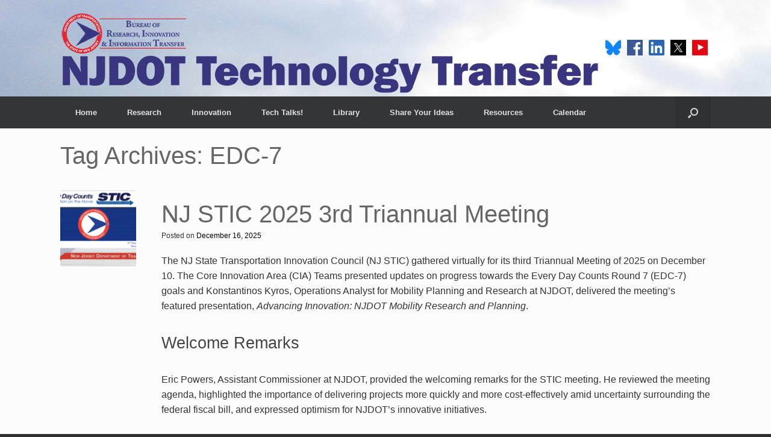

--- FILE ---
content_type: text/html; charset=UTF-8
request_url: https://www.njdottechtransfer.net/tag/edc-7/
body_size: 58735
content:
<!DOCTYPE html>
<html lang="en-US">
<head>
	<meta charset="UTF-8" />
	<meta http-equiv="X-UA-Compatible" content="IE=10" />
	<link rel="profile" href="http://gmpg.org/xfn/11" />
	<link rel="pingback" href="https://www.njdottechtransfer.net/xmlrpc.php" />
	<meta name='robots' content='index, follow, max-image-preview:large, max-snippet:-1, max-video-preview:-1' />
	<style>img:is([sizes="auto" i], [sizes^="auto," i]) { contain-intrinsic-size: 3000px 1500px }</style>
	
            <script data-no-defer="1" data-ezscrex="false" data-cfasync="false" data-pagespeed-no-defer data-cookieconsent="ignore">
                var ctPublicFunctions = {"_ajax_nonce":"8d1097ca3c","_rest_nonce":"859f39988b","_ajax_url":"\/wp-admin\/admin-ajax.php","_rest_url":"https:\/\/www.njdottechtransfer.net\/wp-json\/","data__cookies_type":"native","data__ajax_type":"rest","data__bot_detector_enabled":0,"data__frontend_data_log_enabled":1,"cookiePrefix":"","wprocket_detected":false,"host_url":"www.njdottechtransfer.net","text__ee_click_to_select":"Click to select the whole data","text__ee_original_email":"The original one is","text__ee_got_it":"Got it","text__ee_blocked":"Blocked","text__ee_cannot_connect":"Cannot connect","text__ee_cannot_decode":"Can not decode email. Unknown reason","text__ee_email_decoder":"CleanTalk email decoder","text__ee_wait_for_decoding":"The magic is on the way, please wait for a few seconds!","text__ee_decoding_process":"Decoding the contact data, let us a few seconds to finish."}
            </script>
        
            <script data-no-defer="1" data-ezscrex="false" data-cfasync="false" data-pagespeed-no-defer data-cookieconsent="ignore">
                var ctPublic = {"_ajax_nonce":"8d1097ca3c","settings__forms__check_internal":"0","settings__forms__check_external":"0","settings__forms__force_protection":0,"settings__forms__search_test":"1","settings__data__bot_detector_enabled":0,"settings__sfw__anti_crawler":1,"blog_home":"https:\/\/www.njdottechtransfer.net\/","pixel__setting":"0","pixel__enabled":false,"pixel__url":null,"data__email_check_before_post":1,"data__email_check_exist_post":0,"data__cookies_type":"native","data__key_is_ok":true,"data__visible_fields_required":true,"wl_brandname":"Anti-Spam by CleanTalk","wl_brandname_short":"CleanTalk","ct_checkjs_key":1265102252,"emailEncoderPassKey":"921c05ef363273dd9266faf10f9cb532","bot_detector_forms_excluded":"W10=","advancedCacheExists":false,"varnishCacheExists":false,"wc_ajax_add_to_cart":false}
            </script>
        
	<!-- This site is optimized with the Yoast SEO plugin v24.9 - https://yoast.com/wordpress/plugins/seo/ -->
	<title>EDC-7 Archives - NJDOT Technology Transfer</title>
	<link rel="canonical" href="https://www.njdottechtransfer.net/tag/edc-7/" />
	<link rel="next" href="https://www.njdottechtransfer.net/tag/edc-7/page/2/" />
	<meta property="og:locale" content="en_US" />
	<meta property="og:type" content="article" />
	<meta property="og:title" content="EDC-7 Archives - NJDOT Technology Transfer" />
	<meta property="og:url" content="https://www.njdottechtransfer.net/tag/edc-7/" />
	<meta property="og:site_name" content="NJDOT Technology Transfer" />
	<meta name="twitter:card" content="summary_large_image" />
	<script type="application/ld+json" class="yoast-schema-graph">{"@context":"https://schema.org","@graph":[{"@type":"CollectionPage","@id":"https://www.njdottechtransfer.net/tag/edc-7/","url":"https://www.njdottechtransfer.net/tag/edc-7/","name":"EDC-7 Archives - NJDOT Technology Transfer","isPartOf":{"@id":"https://www.njdottechtransfer.net/#website"},"primaryImageOfPage":{"@id":"https://www.njdottechtransfer.net/tag/edc-7/#primaryimage"},"image":{"@id":"https://www.njdottechtransfer.net/tag/edc-7/#primaryimage"},"thumbnailUrl":"https://www.njdottechtransfer.net/wp-content/uploads/2025/12/2025-STIC-MTG-Featured3.png","breadcrumb":{"@id":"https://www.njdottechtransfer.net/tag/edc-7/#breadcrumb"},"inLanguage":"en-US"},{"@type":"ImageObject","inLanguage":"en-US","@id":"https://www.njdottechtransfer.net/tag/edc-7/#primaryimage","url":"https://www.njdottechtransfer.net/wp-content/uploads/2025/12/2025-STIC-MTG-Featured3.png","contentUrl":"https://www.njdottechtransfer.net/wp-content/uploads/2025/12/2025-STIC-MTG-Featured3.png","width":1080,"height":380},{"@type":"BreadcrumbList","@id":"https://www.njdottechtransfer.net/tag/edc-7/#breadcrumb","itemListElement":[{"@type":"ListItem","position":1,"name":"Home","item":"https://www.njdottechtransfer.net/"},{"@type":"ListItem","position":2,"name":"EDC-7"}]},{"@type":"WebSite","@id":"https://www.njdottechtransfer.net/#website","url":"https://www.njdottechtransfer.net/","name":"NJDOT Technology Transfer","description":"","publisher":{"@id":"https://www.njdottechtransfer.net/#organization"},"potentialAction":[{"@type":"SearchAction","target":{"@type":"EntryPoint","urlTemplate":"https://www.njdottechtransfer.net/?s={search_term_string}"},"query-input":{"@type":"PropertyValueSpecification","valueRequired":true,"valueName":"search_term_string"}}],"inLanguage":"en-US"},{"@type":"Organization","@id":"https://www.njdottechtransfer.net/#organization","name":"NJDOT Technology Transfer","url":"https://www.njdottechtransfer.net/","logo":{"@type":"ImageObject","inLanguage":"en-US","@id":"https://www.njdottechtransfer.net/#/schema/logo/image/","url":"https://www.njdottechtransfer.net/wp-content/uploads/2017/10/cropped-NJDOT-logo.png","contentUrl":"https://www.njdottechtransfer.net/wp-content/uploads/2017/10/cropped-NJDOT-logo.png","width":114,"height":114,"caption":"NJDOT Technology Transfer"},"image":{"@id":"https://www.njdottechtransfer.net/#/schema/logo/image/"}}]}</script>
	<!-- / Yoast SEO plugin. -->


<link rel='dns-prefetch' href='//www.njdottechtransfer.net' />
<link rel='dns-prefetch' href='//cdn.datatables.net' />
<link rel='dns-prefetch' href='//cdnjs.cloudflare.com' />
<link rel='dns-prefetch' href='//www.google.com' />
<link rel='dns-prefetch' href='//public.tockify.com' />
<link rel='dns-prefetch' href='//use.fontawesome.com' />
<link rel="alternate" type="application/rss+xml" title="NJDOT Technology Transfer &raquo; Feed" href="https://www.njdottechtransfer.net/feed/" />
<link rel="alternate" type="application/rss+xml" title="NJDOT Technology Transfer &raquo; Comments Feed" href="https://www.njdottechtransfer.net/comments/feed/" />
<link rel="alternate" type="application/rss+xml" title="NJDOT Technology Transfer &raquo; EDC-7 Tag Feed" href="https://www.njdottechtransfer.net/tag/edc-7/feed/" />
<script type="text/javascript">
/* <![CDATA[ */
window._wpemojiSettings = {"baseUrl":"https:\/\/s.w.org\/images\/core\/emoji\/16.0.1\/72x72\/","ext":".png","svgUrl":"https:\/\/s.w.org\/images\/core\/emoji\/16.0.1\/svg\/","svgExt":".svg","source":{"concatemoji":"https:\/\/www.njdottechtransfer.net\/wp-includes\/js\/wp-emoji-release.min.js?ver=6.8.3"}};
/*! This file is auto-generated */
!function(s,n){var o,i,e;function c(e){try{var t={supportTests:e,timestamp:(new Date).valueOf()};sessionStorage.setItem(o,JSON.stringify(t))}catch(e){}}function p(e,t,n){e.clearRect(0,0,e.canvas.width,e.canvas.height),e.fillText(t,0,0);var t=new Uint32Array(e.getImageData(0,0,e.canvas.width,e.canvas.height).data),a=(e.clearRect(0,0,e.canvas.width,e.canvas.height),e.fillText(n,0,0),new Uint32Array(e.getImageData(0,0,e.canvas.width,e.canvas.height).data));return t.every(function(e,t){return e===a[t]})}function u(e,t){e.clearRect(0,0,e.canvas.width,e.canvas.height),e.fillText(t,0,0);for(var n=e.getImageData(16,16,1,1),a=0;a<n.data.length;a++)if(0!==n.data[a])return!1;return!0}function f(e,t,n,a){switch(t){case"flag":return n(e,"\ud83c\udff3\ufe0f\u200d\u26a7\ufe0f","\ud83c\udff3\ufe0f\u200b\u26a7\ufe0f")?!1:!n(e,"\ud83c\udde8\ud83c\uddf6","\ud83c\udde8\u200b\ud83c\uddf6")&&!n(e,"\ud83c\udff4\udb40\udc67\udb40\udc62\udb40\udc65\udb40\udc6e\udb40\udc67\udb40\udc7f","\ud83c\udff4\u200b\udb40\udc67\u200b\udb40\udc62\u200b\udb40\udc65\u200b\udb40\udc6e\u200b\udb40\udc67\u200b\udb40\udc7f");case"emoji":return!a(e,"\ud83e\udedf")}return!1}function g(e,t,n,a){var r="undefined"!=typeof WorkerGlobalScope&&self instanceof WorkerGlobalScope?new OffscreenCanvas(300,150):s.createElement("canvas"),o=r.getContext("2d",{willReadFrequently:!0}),i=(o.textBaseline="top",o.font="600 32px Arial",{});return e.forEach(function(e){i[e]=t(o,e,n,a)}),i}function t(e){var t=s.createElement("script");t.src=e,t.defer=!0,s.head.appendChild(t)}"undefined"!=typeof Promise&&(o="wpEmojiSettingsSupports",i=["flag","emoji"],n.supports={everything:!0,everythingExceptFlag:!0},e=new Promise(function(e){s.addEventListener("DOMContentLoaded",e,{once:!0})}),new Promise(function(t){var n=function(){try{var e=JSON.parse(sessionStorage.getItem(o));if("object"==typeof e&&"number"==typeof e.timestamp&&(new Date).valueOf()<e.timestamp+604800&&"object"==typeof e.supportTests)return e.supportTests}catch(e){}return null}();if(!n){if("undefined"!=typeof Worker&&"undefined"!=typeof OffscreenCanvas&&"undefined"!=typeof URL&&URL.createObjectURL&&"undefined"!=typeof Blob)try{var e="postMessage("+g.toString()+"("+[JSON.stringify(i),f.toString(),p.toString(),u.toString()].join(",")+"));",a=new Blob([e],{type:"text/javascript"}),r=new Worker(URL.createObjectURL(a),{name:"wpTestEmojiSupports"});return void(r.onmessage=function(e){c(n=e.data),r.terminate(),t(n)})}catch(e){}c(n=g(i,f,p,u))}t(n)}).then(function(e){for(var t in e)n.supports[t]=e[t],n.supports.everything=n.supports.everything&&n.supports[t],"flag"!==t&&(n.supports.everythingExceptFlag=n.supports.everythingExceptFlag&&n.supports[t]);n.supports.everythingExceptFlag=n.supports.everythingExceptFlag&&!n.supports.flag,n.DOMReady=!1,n.readyCallback=function(){n.DOMReady=!0}}).then(function(){return e}).then(function(){var e;n.supports.everything||(n.readyCallback(),(e=n.source||{}).concatemoji?t(e.concatemoji):e.wpemoji&&e.twemoji&&(t(e.twemoji),t(e.wpemoji)))}))}((window,document),window._wpemojiSettings);
/* ]]> */
</script>
<link rel='stylesheet' id='formidable-css' href='https://www.njdottechtransfer.net/wp-content/plugins/formidable/css/formidableforms.css?ver=4221728' type='text/css' media='all' />
<link rel='stylesheet' id='pt-cv-public-style-css' href='https://www.njdottechtransfer.net/wp-content/plugins/content-views-query-and-display-post-page/public/assets/css/cv.css?ver=4.1' type='text/css' media='all' />
<style id='wp-emoji-styles-inline-css' type='text/css'>

	img.wp-smiley, img.emoji {
		display: inline !important;
		border: none !important;
		box-shadow: none !important;
		height: 1em !important;
		width: 1em !important;
		margin: 0 0.07em !important;
		vertical-align: -0.1em !important;
		background: none !important;
		padding: 0 !important;
	}
</style>
<link rel='stylesheet' id='wp-block-library-css' href='https://www.njdottechtransfer.net/wp-includes/css/dist/block-library/style.min.css?ver=6.8.3' type='text/css' media='all' />
<style id='classic-theme-styles-inline-css' type='text/css'>
/*! This file is auto-generated */
.wp-block-button__link{color:#fff;background-color:#32373c;border-radius:9999px;box-shadow:none;text-decoration:none;padding:calc(.667em + 2px) calc(1.333em + 2px);font-size:1.125em}.wp-block-file__button{background:#32373c;color:#fff;text-decoration:none}
</style>
<link rel='stylesheet' id='mediaelement-css' href='https://www.njdottechtransfer.net/wp-includes/js/mediaelement/mediaelementplayer-legacy.min.css?ver=4.2.17' type='text/css' media='all' />
<link rel='stylesheet' id='wp-mediaelement-css' href='https://www.njdottechtransfer.net/wp-includes/js/mediaelement/wp-mediaelement.min.css?ver=6.8.3' type='text/css' media='all' />
<style id='jetpack-sharing-buttons-style-inline-css' type='text/css'>
.jetpack-sharing-buttons__services-list{display:flex;flex-direction:row;flex-wrap:wrap;gap:0;list-style-type:none;margin:5px;padding:0}.jetpack-sharing-buttons__services-list.has-small-icon-size{font-size:12px}.jetpack-sharing-buttons__services-list.has-normal-icon-size{font-size:16px}.jetpack-sharing-buttons__services-list.has-large-icon-size{font-size:24px}.jetpack-sharing-buttons__services-list.has-huge-icon-size{font-size:36px}@media print{.jetpack-sharing-buttons__services-list{display:none!important}}.editor-styles-wrapper .wp-block-jetpack-sharing-buttons{gap:0;padding-inline-start:0}ul.jetpack-sharing-buttons__services-list.has-background{padding:1.25em 2.375em}
</style>
<link rel='stylesheet' id='wp-components-css' href='https://www.njdottechtransfer.net/wp-includes/css/dist/components/style.min.css?ver=6.8.3' type='text/css' media='all' />
<link rel='stylesheet' id='wp-preferences-css' href='https://www.njdottechtransfer.net/wp-includes/css/dist/preferences/style.min.css?ver=6.8.3' type='text/css' media='all' />
<link rel='stylesheet' id='wp-block-editor-css' href='https://www.njdottechtransfer.net/wp-includes/css/dist/block-editor/style.min.css?ver=6.8.3' type='text/css' media='all' />
<link rel='stylesheet' id='wp-reusable-blocks-css' href='https://www.njdottechtransfer.net/wp-includes/css/dist/reusable-blocks/style.min.css?ver=6.8.3' type='text/css' media='all' />
<link rel='stylesheet' id='wp-patterns-css' href='https://www.njdottechtransfer.net/wp-includes/css/dist/patterns/style.min.css?ver=6.8.3' type='text/css' media='all' />
<link rel='stylesheet' id='wp-editor-css' href='https://www.njdottechtransfer.net/wp-includes/css/dist/editor/style.min.css?ver=6.8.3' type='text/css' media='all' />
<link rel='stylesheet' id='captain-form-block-style-css-css' href='https://www.njdottechtransfer.net/wp-content/plugins/captainform/admin/gutenberg/blocks.style.build.css?ver=6.8.3' type='text/css' media='all' />
<link rel='stylesheet' id='font-awesome-svg-styles-css' href='https://www.njdottechtransfer.net/wp-content/uploads/font-awesome/v5.15.4/css/svg-with-js.css' type='text/css' media='all' />
<style id='font-awesome-svg-styles-inline-css' type='text/css'>
   .wp-block-font-awesome-icon svg::before,
   .wp-rich-text-font-awesome-icon svg::before {content: unset;}
</style>
<style id='global-styles-inline-css' type='text/css'>
:root{--wp--preset--aspect-ratio--square: 1;--wp--preset--aspect-ratio--4-3: 4/3;--wp--preset--aspect-ratio--3-4: 3/4;--wp--preset--aspect-ratio--3-2: 3/2;--wp--preset--aspect-ratio--2-3: 2/3;--wp--preset--aspect-ratio--16-9: 16/9;--wp--preset--aspect-ratio--9-16: 9/16;--wp--preset--color--black: #000000;--wp--preset--color--cyan-bluish-gray: #abb8c3;--wp--preset--color--white: #ffffff;--wp--preset--color--pale-pink: #f78da7;--wp--preset--color--vivid-red: #cf2e2e;--wp--preset--color--luminous-vivid-orange: #ff6900;--wp--preset--color--luminous-vivid-amber: #fcb900;--wp--preset--color--light-green-cyan: #7bdcb5;--wp--preset--color--vivid-green-cyan: #00d084;--wp--preset--color--pale-cyan-blue: #8ed1fc;--wp--preset--color--vivid-cyan-blue: #0693e3;--wp--preset--color--vivid-purple: #9b51e0;--wp--preset--gradient--vivid-cyan-blue-to-vivid-purple: linear-gradient(135deg,rgba(6,147,227,1) 0%,rgb(155,81,224) 100%);--wp--preset--gradient--light-green-cyan-to-vivid-green-cyan: linear-gradient(135deg,rgb(122,220,180) 0%,rgb(0,208,130) 100%);--wp--preset--gradient--luminous-vivid-amber-to-luminous-vivid-orange: linear-gradient(135deg,rgba(252,185,0,1) 0%,rgba(255,105,0,1) 100%);--wp--preset--gradient--luminous-vivid-orange-to-vivid-red: linear-gradient(135deg,rgba(255,105,0,1) 0%,rgb(207,46,46) 100%);--wp--preset--gradient--very-light-gray-to-cyan-bluish-gray: linear-gradient(135deg,rgb(238,238,238) 0%,rgb(169,184,195) 100%);--wp--preset--gradient--cool-to-warm-spectrum: linear-gradient(135deg,rgb(74,234,220) 0%,rgb(151,120,209) 20%,rgb(207,42,186) 40%,rgb(238,44,130) 60%,rgb(251,105,98) 80%,rgb(254,248,76) 100%);--wp--preset--gradient--blush-light-purple: linear-gradient(135deg,rgb(255,206,236) 0%,rgb(152,150,240) 100%);--wp--preset--gradient--blush-bordeaux: linear-gradient(135deg,rgb(254,205,165) 0%,rgb(254,45,45) 50%,rgb(107,0,62) 100%);--wp--preset--gradient--luminous-dusk: linear-gradient(135deg,rgb(255,203,112) 0%,rgb(199,81,192) 50%,rgb(65,88,208) 100%);--wp--preset--gradient--pale-ocean: linear-gradient(135deg,rgb(255,245,203) 0%,rgb(182,227,212) 50%,rgb(51,167,181) 100%);--wp--preset--gradient--electric-grass: linear-gradient(135deg,rgb(202,248,128) 0%,rgb(113,206,126) 100%);--wp--preset--gradient--midnight: linear-gradient(135deg,rgb(2,3,129) 0%,rgb(40,116,252) 100%);--wp--preset--font-size--small: 13px;--wp--preset--font-size--medium: 20px;--wp--preset--font-size--large: 36px;--wp--preset--font-size--x-large: 42px;--wp--preset--spacing--20: 0.44rem;--wp--preset--spacing--30: 0.67rem;--wp--preset--spacing--40: 1rem;--wp--preset--spacing--50: 1.5rem;--wp--preset--spacing--60: 2.25rem;--wp--preset--spacing--70: 3.38rem;--wp--preset--spacing--80: 5.06rem;--wp--preset--shadow--natural: 6px 6px 9px rgba(0, 0, 0, 0.2);--wp--preset--shadow--deep: 12px 12px 50px rgba(0, 0, 0, 0.4);--wp--preset--shadow--sharp: 6px 6px 0px rgba(0, 0, 0, 0.2);--wp--preset--shadow--outlined: 6px 6px 0px -3px rgba(255, 255, 255, 1), 6px 6px rgba(0, 0, 0, 1);--wp--preset--shadow--crisp: 6px 6px 0px rgba(0, 0, 0, 1);}:where(.is-layout-flex){gap: 0.5em;}:where(.is-layout-grid){gap: 0.5em;}body .is-layout-flex{display: flex;}.is-layout-flex{flex-wrap: wrap;align-items: center;}.is-layout-flex > :is(*, div){margin: 0;}body .is-layout-grid{display: grid;}.is-layout-grid > :is(*, div){margin: 0;}:where(.wp-block-columns.is-layout-flex){gap: 2em;}:where(.wp-block-columns.is-layout-grid){gap: 2em;}:where(.wp-block-post-template.is-layout-flex){gap: 1.25em;}:where(.wp-block-post-template.is-layout-grid){gap: 1.25em;}.has-black-color{color: var(--wp--preset--color--black) !important;}.has-cyan-bluish-gray-color{color: var(--wp--preset--color--cyan-bluish-gray) !important;}.has-white-color{color: var(--wp--preset--color--white) !important;}.has-pale-pink-color{color: var(--wp--preset--color--pale-pink) !important;}.has-vivid-red-color{color: var(--wp--preset--color--vivid-red) !important;}.has-luminous-vivid-orange-color{color: var(--wp--preset--color--luminous-vivid-orange) !important;}.has-luminous-vivid-amber-color{color: var(--wp--preset--color--luminous-vivid-amber) !important;}.has-light-green-cyan-color{color: var(--wp--preset--color--light-green-cyan) !important;}.has-vivid-green-cyan-color{color: var(--wp--preset--color--vivid-green-cyan) !important;}.has-pale-cyan-blue-color{color: var(--wp--preset--color--pale-cyan-blue) !important;}.has-vivid-cyan-blue-color{color: var(--wp--preset--color--vivid-cyan-blue) !important;}.has-vivid-purple-color{color: var(--wp--preset--color--vivid-purple) !important;}.has-black-background-color{background-color: var(--wp--preset--color--black) !important;}.has-cyan-bluish-gray-background-color{background-color: var(--wp--preset--color--cyan-bluish-gray) !important;}.has-white-background-color{background-color: var(--wp--preset--color--white) !important;}.has-pale-pink-background-color{background-color: var(--wp--preset--color--pale-pink) !important;}.has-vivid-red-background-color{background-color: var(--wp--preset--color--vivid-red) !important;}.has-luminous-vivid-orange-background-color{background-color: var(--wp--preset--color--luminous-vivid-orange) !important;}.has-luminous-vivid-amber-background-color{background-color: var(--wp--preset--color--luminous-vivid-amber) !important;}.has-light-green-cyan-background-color{background-color: var(--wp--preset--color--light-green-cyan) !important;}.has-vivid-green-cyan-background-color{background-color: var(--wp--preset--color--vivid-green-cyan) !important;}.has-pale-cyan-blue-background-color{background-color: var(--wp--preset--color--pale-cyan-blue) !important;}.has-vivid-cyan-blue-background-color{background-color: var(--wp--preset--color--vivid-cyan-blue) !important;}.has-vivid-purple-background-color{background-color: var(--wp--preset--color--vivid-purple) !important;}.has-black-border-color{border-color: var(--wp--preset--color--black) !important;}.has-cyan-bluish-gray-border-color{border-color: var(--wp--preset--color--cyan-bluish-gray) !important;}.has-white-border-color{border-color: var(--wp--preset--color--white) !important;}.has-pale-pink-border-color{border-color: var(--wp--preset--color--pale-pink) !important;}.has-vivid-red-border-color{border-color: var(--wp--preset--color--vivid-red) !important;}.has-luminous-vivid-orange-border-color{border-color: var(--wp--preset--color--luminous-vivid-orange) !important;}.has-luminous-vivid-amber-border-color{border-color: var(--wp--preset--color--luminous-vivid-amber) !important;}.has-light-green-cyan-border-color{border-color: var(--wp--preset--color--light-green-cyan) !important;}.has-vivid-green-cyan-border-color{border-color: var(--wp--preset--color--vivid-green-cyan) !important;}.has-pale-cyan-blue-border-color{border-color: var(--wp--preset--color--pale-cyan-blue) !important;}.has-vivid-cyan-blue-border-color{border-color: var(--wp--preset--color--vivid-cyan-blue) !important;}.has-vivid-purple-border-color{border-color: var(--wp--preset--color--vivid-purple) !important;}.has-vivid-cyan-blue-to-vivid-purple-gradient-background{background: var(--wp--preset--gradient--vivid-cyan-blue-to-vivid-purple) !important;}.has-light-green-cyan-to-vivid-green-cyan-gradient-background{background: var(--wp--preset--gradient--light-green-cyan-to-vivid-green-cyan) !important;}.has-luminous-vivid-amber-to-luminous-vivid-orange-gradient-background{background: var(--wp--preset--gradient--luminous-vivid-amber-to-luminous-vivid-orange) !important;}.has-luminous-vivid-orange-to-vivid-red-gradient-background{background: var(--wp--preset--gradient--luminous-vivid-orange-to-vivid-red) !important;}.has-very-light-gray-to-cyan-bluish-gray-gradient-background{background: var(--wp--preset--gradient--very-light-gray-to-cyan-bluish-gray) !important;}.has-cool-to-warm-spectrum-gradient-background{background: var(--wp--preset--gradient--cool-to-warm-spectrum) !important;}.has-blush-light-purple-gradient-background{background: var(--wp--preset--gradient--blush-light-purple) !important;}.has-blush-bordeaux-gradient-background{background: var(--wp--preset--gradient--blush-bordeaux) !important;}.has-luminous-dusk-gradient-background{background: var(--wp--preset--gradient--luminous-dusk) !important;}.has-pale-ocean-gradient-background{background: var(--wp--preset--gradient--pale-ocean) !important;}.has-electric-grass-gradient-background{background: var(--wp--preset--gradient--electric-grass) !important;}.has-midnight-gradient-background{background: var(--wp--preset--gradient--midnight) !important;}.has-small-font-size{font-size: var(--wp--preset--font-size--small) !important;}.has-medium-font-size{font-size: var(--wp--preset--font-size--medium) !important;}.has-large-font-size{font-size: var(--wp--preset--font-size--large) !important;}.has-x-large-font-size{font-size: var(--wp--preset--font-size--x-large) !important;}
:where(.wp-block-post-template.is-layout-flex){gap: 1.25em;}:where(.wp-block-post-template.is-layout-grid){gap: 1.25em;}
:where(.wp-block-columns.is-layout-flex){gap: 2em;}:where(.wp-block-columns.is-layout-grid){gap: 2em;}
:root :where(.wp-block-pullquote){font-size: 1.5em;line-height: 1.6;}
</style>
<link rel='stylesheet' id='cleantalk-public-css-css' href='https://www.njdottechtransfer.net/wp-content/plugins/cleantalk-spam-protect/css/cleantalk-public.min.css?ver=6.54_1745340163' type='text/css' media='all' />
<link rel='stylesheet' id='cleantalk-email-decoder-css-css' href='https://www.njdottechtransfer.net/wp-content/plugins/cleantalk-spam-protect/css/cleantalk-email-decoder.min.css?ver=6.54_1745340163' type='text/css' media='all' />
<link rel='stylesheet' id='ghazale-sds-table-style-css' href='https://www.njdottechtransfer.net/wp-content/plugins/custom-searchable-data-entry-system/css/sds-table-style.css?ver=6.8.3' type='text/css' media='all' />
<link rel='stylesheet' id='jquery-datatables-css' href='https://cdn.datatables.net/1.10.20/css/jquery.dataTables.min.css?ver=6.8.3' type='text/css' media='all' />
<link rel='stylesheet' id='datatables-buttons-css' href='https://cdn.datatables.net/buttons/1.6.1/css/buttons.dataTables.min.css?ver=6.8.3' type='text/css' media='all' />
<link rel='stylesheet' id='datatables-select-css' href='https://cdn.datatables.net/select/1.3.1/css/select.dataTables.min.css?ver=6.8.3' type='text/css' media='all' />
<link rel='stylesheet' id='datatables-fixedheader-css' href='https://cdn.datatables.net/fixedheader/3.1.6/css/fixedHeader.dataTables.min.css?ver=6.8.3' type='text/css' media='all' />
<link rel='stylesheet' id='datatables-fixedcolumns-css' href='https://cdn.datatables.net/fixedcolumns/3.3.0/css/fixedColumns.dataTables.min.css?ver=6.8.3' type='text/css' media='all' />
<link rel='stylesheet' id='datatables-responsive-css' href='https://cdn.datatables.net/responsive/2.2.3/css/responsive.dataTables.min.css?ver=6.8.3' type='text/css' media='all' />
<link rel='stylesheet' id='collapscore-css-css' href='https://www.njdottechtransfer.net/wp-content/plugins/jquery-collapse-o-matic/css/core_style.css?ver=1.0' type='text/css' media='all' />
<style id='collapscore-css-inline-css' type='text/css'>
.subhead {
    font-size: 1.2em;
}
.strategies {
    font-color: #FFF
    background-color: #302875
}

</style>
<link rel='stylesheet' id='collapseomatic-css-css' href='https://www.njdottechtransfer.net/wp-content/plugins/jquery-collapse-o-matic/css/light_style.css?ver=1.6' type='text/css' media='all' />
<link rel='stylesheet' id='searchandfilter-css' href='https://www.njdottechtransfer.net/wp-content/plugins/search-filter/style.css?ver=1' type='text/css' media='all' />
<link rel='stylesheet' id='rt-tpg-css' href='https://www.njdottechtransfer.net/wp-content/plugins/the-post-grid-pro/assets/css/thepostgrid.css?ver=3.6.17' type='text/css' media='all' />
<style id='rt-tpg-inline-css' type='text/css'>
.rt-pagination .pagination > .active > a,
.rt-pagination .pagination > .active > span,
.rt-pagination .pagination > .active > a:hover,
.rt-pagination .pagination > .active > span:hover,
.rt-pagination .pagination > .active > a:focus,
.rt-pagination .pagination > .active > span:focus {
    z-index: 3;
    color: #2f3033;
    background-color: #337ab7;
    border-color: #337ab7;
    cursor: default;
}
#rt-tpg-container-2042989025 .isotope4 .rt-holder h3.entry-title, #rt-tpg-container-2042989025 .isotope4 .rt-holder h3.entry-title a, #rt-tpg-container-2042989025 .rt-holder .rt-woo-info h3 a, #rt-tpg-container-2042989025 .rt-holder .rt-woo-info h3 {
    color: #ffffff;
    font-size: 14px;
    font-weight: bolder;
    text-align: center;
    text-decoration: underline;
}
</style>
<link rel='stylesheet' id='vantage-style-css' href='https://www.njdottechtransfer.net/wp-content/themes/vantage/style.css?ver=1.20.31' type='text/css' media='all' />
<link rel='stylesheet' id='siteorigin-mobilenav-css' href='https://www.njdottechtransfer.net/wp-content/themes/vantage/inc/mobilenav/css/mobilenav.css?ver=1.20.31' type='text/css' media='all' />
<link rel='stylesheet' id='font-awesome-official-css' href='https://use.fontawesome.com/releases/v5.15.4/css/all.css' type='text/css' media='all' integrity="sha384-DyZ88mC6Up2uqS4h/KRgHuoeGwBcD4Ng9SiP4dIRy0EXTlnuz47vAwmeGwVChigm" crossorigin="anonymous" />
<link rel='stylesheet' id='tablepress-default-css' href='https://www.njdottechtransfer.net/wp-content/plugins/tablepress/css/build/default.css?ver=3.1.1' type='text/css' media='all' />
<link rel='stylesheet' id='__EPYT__style-css' href='https://www.njdottechtransfer.net/wp-content/plugins/youtube-embed-plus/styles/ytprefs.min.css?ver=14.2.2' type='text/css' media='all' />
<style id='__EPYT__style-inline-css' type='text/css'>

                .epyt-gallery-thumb {
                        width: 50%;
                }
                
                         @media (min-width:0px) and (max-width: 767px) {
                            .epyt-gallery-rowbreak {
                                display: none;
                            }
                            .epyt-gallery-allthumbs[class*="epyt-cols"] .epyt-gallery-thumb {
                                width: 100% !important;
                            }
                          }
</style>
<link rel='stylesheet' id='font-awesome-official-v4shim-css' href='https://use.fontawesome.com/releases/v5.15.4/css/v4-shims.css' type='text/css' media='all' integrity="sha384-Vq76wejb3QJM4nDatBa5rUOve+9gkegsjCebvV/9fvXlGWo4HCMR4cJZjjcF6Viv" crossorigin="anonymous" />
<style id='font-awesome-official-v4shim-inline-css' type='text/css'>
@font-face {
font-family: "FontAwesome";
font-display: block;
src: url("https://use.fontawesome.com/releases/v5.15.4/webfonts/fa-brands-400.eot"),
		url("https://use.fontawesome.com/releases/v5.15.4/webfonts/fa-brands-400.eot?#iefix") format("embedded-opentype"),
		url("https://use.fontawesome.com/releases/v5.15.4/webfonts/fa-brands-400.woff2") format("woff2"),
		url("https://use.fontawesome.com/releases/v5.15.4/webfonts/fa-brands-400.woff") format("woff"),
		url("https://use.fontawesome.com/releases/v5.15.4/webfonts/fa-brands-400.ttf") format("truetype"),
		url("https://use.fontawesome.com/releases/v5.15.4/webfonts/fa-brands-400.svg#fontawesome") format("svg");
}

@font-face {
font-family: "FontAwesome";
font-display: block;
src: url("https://use.fontawesome.com/releases/v5.15.4/webfonts/fa-solid-900.eot"),
		url("https://use.fontawesome.com/releases/v5.15.4/webfonts/fa-solid-900.eot?#iefix") format("embedded-opentype"),
		url("https://use.fontawesome.com/releases/v5.15.4/webfonts/fa-solid-900.woff2") format("woff2"),
		url("https://use.fontawesome.com/releases/v5.15.4/webfonts/fa-solid-900.woff") format("woff"),
		url("https://use.fontawesome.com/releases/v5.15.4/webfonts/fa-solid-900.ttf") format("truetype"),
		url("https://use.fontawesome.com/releases/v5.15.4/webfonts/fa-solid-900.svg#fontawesome") format("svg");
}

@font-face {
font-family: "FontAwesome";
font-display: block;
src: url("https://use.fontawesome.com/releases/v5.15.4/webfonts/fa-regular-400.eot"),
		url("https://use.fontawesome.com/releases/v5.15.4/webfonts/fa-regular-400.eot?#iefix") format("embedded-opentype"),
		url("https://use.fontawesome.com/releases/v5.15.4/webfonts/fa-regular-400.woff2") format("woff2"),
		url("https://use.fontawesome.com/releases/v5.15.4/webfonts/fa-regular-400.woff") format("woff"),
		url("https://use.fontawesome.com/releases/v5.15.4/webfonts/fa-regular-400.ttf") format("truetype"),
		url("https://use.fontawesome.com/releases/v5.15.4/webfonts/fa-regular-400.svg#fontawesome") format("svg");
unicode-range: U+F004-F005,U+F007,U+F017,U+F022,U+F024,U+F02E,U+F03E,U+F044,U+F057-F059,U+F06E,U+F070,U+F075,U+F07B-F07C,U+F080,U+F086,U+F089,U+F094,U+F09D,U+F0A0,U+F0A4-F0A7,U+F0C5,U+F0C7-F0C8,U+F0E0,U+F0EB,U+F0F3,U+F0F8,U+F0FE,U+F111,U+F118-F11A,U+F11C,U+F133,U+F144,U+F146,U+F14A,U+F14D-F14E,U+F150-F152,U+F15B-F15C,U+F164-F165,U+F185-F186,U+F191-F192,U+F1AD,U+F1C1-F1C9,U+F1CD,U+F1D8,U+F1E3,U+F1EA,U+F1F6,U+F1F9,U+F20A,U+F247-F249,U+F24D,U+F254-F25B,U+F25D,U+F267,U+F271-F274,U+F279,U+F28B,U+F28D,U+F2B5-F2B6,U+F2B9,U+F2BB,U+F2BD,U+F2C1-F2C2,U+F2D0,U+F2D2,U+F2DC,U+F2ED,U+F328,U+F358-F35B,U+F3A5,U+F3D1,U+F410,U+F4AD;
}
</style>
<!--n2css--><!--n2js--><script type="text/javascript" src="https://www.njdottechtransfer.net/wp-includes/js/jquery/jquery.min.js?ver=3.7.1" id="jquery-core-js"></script>
<script type="text/javascript" src="https://www.njdottechtransfer.net/wp-includes/js/jquery/jquery-migrate.min.js?ver=3.4.1" id="jquery-migrate-js"></script>
<script type="text/javascript" src="https://www.njdottechtransfer.net/wp-content/plugins/cleantalk-spam-protect/js/apbct-public-bundle.min.js?ver=6.54_1745340163" id="apbct-public-bundle-js-js"></script>
<script type="text/javascript" src="https://cdn.datatables.net/1.10.20/js/jquery.dataTables.min.js?ver=6.8.3" id="jquery-datatables-js"></script>
<script type="text/javascript" src="https://cdn.datatables.net/buttons/1.6.1/js/dataTables.buttons.min.js?ver=6.8.3" id="datatables-buttons-js"></script>
<script type="text/javascript" src="//cdn.datatables.net/buttons/1.6.1/js/buttons.colVis.min.js?ver=6.8.3" id="datatables-buttons-colvis-js"></script>
<script type="text/javascript" src="//cdn.datatables.net/buttons/1.6.1/js/buttons.print.min.js?ver=6.8.3" id="datatables-buttons-print-js"></script>
<script type="text/javascript" src="//cdnjs.cloudflare.com/ajax/libs/pdfmake/0.1.53/pdfmake.min.js?ver=6.8.3" id="pdfmake-js"></script>
<script type="text/javascript" src="//cdnjs.cloudflare.com/ajax/libs/pdfmake/0.1.53/vfs_fonts.js?ver=6.8.3" id="pdfmake-fonts-js"></script>
<script type="text/javascript" src="//cdnjs.cloudflare.com/ajax/libs/jszip/3.1.3/jszip.min.js?ver=6.8.3" id="jszip-js"></script>
<script type="text/javascript" src="//cdn.datatables.net/buttons/1.6.1/js/buttons.html5.min.js?ver=6.8.3" id="datatables-buttons-html5-js"></script>
<script type="text/javascript" src="https://cdn.datatables.net/select/1.3.1/js/dataTables.select.min.js?ver=6.8.3" id="datatables-select-js"></script>
<script type="text/javascript" src="https://cdn.datatables.net/fixedheader/3.1.6/js/dataTables.fixedHeader.min.js?ver=6.8.3" id="datatables-fixedheader-js"></script>
<script type="text/javascript" src="https://cdn.datatables.net/fixedcolumns/3.3.0/js/dataTables.fixedColumns.min.js?ver=6.8.3" id="datatables-fixedcolumns-js"></script>
<script type="text/javascript" src="https://cdn.datatables.net/responsive/2.2.3/js/dataTables.responsive.min.js?ver=6.8.3" id="datatables-responsive-js"></script>
<script type="text/javascript" id="igsv-datatables-js-extra">
/* <![CDATA[ */
var igsv_plugin_vars = {"lang_dir":"https:\/\/www.njdottechtransfer.net\/wp-content\/plugins\/inline-google-spreadsheet-viewer\/languages","datatables_classes":".igsv-table:not(.no-datatables)","datatables_defaults_object":{"dom":"B<'clear'>lfrtip","buttons":["colvis","copy","csv","excel","pdf","print"]}};
/* ]]> */
</script>
<script type="text/javascript" src="https://www.njdottechtransfer.net/wp-content/plugins/inline-google-spreadsheet-viewer/igsv-datatables.js?ver=6.8.3" id="igsv-datatables-js"></script>
<script type="text/javascript" src="//www.google.com/jsapi?ver=6.8.3" id="google-ajax-api-js"></script>
<script type="text/javascript" src="https://www.njdottechtransfer.net/wp-content/plugins/inline-google-spreadsheet-viewer/igsv-gvizcharts.js?ver=6.8.3" id="igsv-gvizcharts-js"></script>
<script type="text/javascript" src="https://www.njdottechtransfer.net/wp-content/themes/vantage/js/jquery.flexslider.min.js?ver=2.1" id="jquery-flexslider-js"></script>
<script type="text/javascript" src="https://www.njdottechtransfer.net/wp-content/themes/vantage/js/jquery.touchSwipe.min.js?ver=1.6.6" id="jquery-touchswipe-js"></script>
<script type="text/javascript" id="vantage-main-js-extra">
/* <![CDATA[ */
var vantage = {"fitvids":"1"};
/* ]]> */
</script>
<script type="text/javascript" src="https://www.njdottechtransfer.net/wp-content/themes/vantage/js/jquery.theme-main.min.js?ver=1.20.31" id="vantage-main-js"></script>
<!--[if lt IE 9]>
<script type="text/javascript" src="https://www.njdottechtransfer.net/wp-content/themes/vantage/js/html5.min.js?ver=3.7.3" id="vantage-html5-js"></script>
<![endif]-->
<!--[if (gte IE 6)&(lte IE 8)]>
<script type="text/javascript" src="https://www.njdottechtransfer.net/wp-content/themes/vantage/js/selectivizr.min.js?ver=1.0.3b" id="vantage-selectivizr-js"></script>
<![endif]-->
<script type="text/javascript" id="siteorigin-mobilenav-js-extra">
/* <![CDATA[ */
var mobileNav = {"search":{"url":"https:\/\/www.njdottechtransfer.net","placeholder":"Search"},"text":{"navigate":"Menu","back":"Back","close":"Close"},"nextIconUrl":"https:\/\/www.njdottechtransfer.net\/wp-content\/themes\/vantage\/inc\/mobilenav\/images\/next.png","mobileMenuClose":"<i class=\"fa fa-times\"><\/i>"};
/* ]]> */
</script>
<script type="text/javascript" src="https://www.njdottechtransfer.net/wp-content/themes/vantage/inc/mobilenav/js/mobilenav.min.js?ver=1.20.31" id="siteorigin-mobilenav-js"></script>
<script type="text/javascript" id="__ytprefs__-js-extra">
/* <![CDATA[ */
var _EPYT_ = {"ajaxurl":"https:\/\/www.njdottechtransfer.net\/wp-admin\/admin-ajax.php","security":"ca385213e6","gallery_scrolloffset":"20","eppathtoscripts":"https:\/\/www.njdottechtransfer.net\/wp-content\/plugins\/youtube-embed-plus\/scripts\/","eppath":"https:\/\/www.njdottechtransfer.net\/wp-content\/plugins\/youtube-embed-plus\/","epresponsiveselector":"[\"iframe.__youtube_prefs_widget__\"]","epdovol":"1","version":"14.2.2","evselector":"iframe.__youtube_prefs__[src], iframe[src*=\"youtube.com\/embed\/\"], iframe[src*=\"youtube-nocookie.com\/embed\/\"]","ajax_compat":"","maxres_facade":"eager","ytapi_load":"light","pause_others":"","stopMobileBuffer":"1","facade_mode":"","not_live_on_channel":""};
/* ]]> */
</script>
<script type="text/javascript" src="https://www.njdottechtransfer.net/wp-content/plugins/youtube-embed-plus/scripts/ytprefs.min.js?ver=14.2.2" id="__ytprefs__-js"></script>
<link rel="https://api.w.org/" href="https://www.njdottechtransfer.net/wp-json/" /><link rel="alternate" title="JSON" type="application/json" href="https://www.njdottechtransfer.net/wp-json/wp/v2/tags/220" /><link rel="EditURI" type="application/rsd+xml" title="RSD" href="https://www.njdottechtransfer.net/xmlrpc.php?rsd" />
<meta name="generator" content="WordPress 6.8.3" />

<!-- Lara's Google Analytics - https://www.xtraorbit.com/wordpress-google-analytics-dashboard-widget/ -->
<script async src="https://www.googletagmanager.com/gtag/js?id=G-Q520TX88NY"></script>
<script>
  window.dataLayer = window.dataLayer || [];
  function gtag(){dataLayer.push(arguments);}
  gtag('js', new Date());
  gtag('config', 'G-Q520TX88NY');
</script>

<meta name="viewport" content="width=device-width, initial-scale=1" />			<style type="text/css">
				.so-mobilenav-mobile + * { display: none; }
				@media screen and (max-width: 480px) { .so-mobilenav-mobile + * { display: block; } .so-mobilenav-standard + * { display: none; } .site-navigation #search-icon { display: none; } .has-menu-search .main-navigation ul { margin-right: 0 !important; }
				
								}
			</style>
				<style type="text/css" media="screen">
			#footer-widgets .widget { width: 100%; }
			#masthead-widgets .widget { width: 100%; }
		</style>
		<style type="text/css" id="customizer-css">#masthead.site-header .hgroup .site-title, #masthead.site-header.masthead-logo-in-menu .logo > .site-title { font-family: "Lucida Grande", Verdana, sans-serif; font-weight: 400; color: #190d56 } #page-wrapper h1,#page-wrapper h2,#page-wrapper h3,#page-wrapper h4,#page-wrapper h5,#page-wrapper h6 { font-family: "Arial", Helvetica, sans-serif; font-weight: 400 } #masthead.site-header .hgroup .site-title, #masthead.masthead-logo-in-menu .logo > .site-title { font-size: 40px } #masthead .hgroup .support-text, #masthead .hgroup .site-description { color: #000000 } #page-title, article.post .entry-header h1.entry-title, article.page .entry-header h1.entry-title { font-size: 40px } #page-title, article.post .entry-header h1.entry-title, article.page .entry-header h1.entry-title, .woocommerce #page-wrapper .product h1.entry-title { color: #91153a } .entry-content { font-size: 16px } #secondary .widget { font-size: 14px } article.post .entry-header .entry-meta, article.post .entry-categories, article.page .entry-categories { color: #333333 } article.post .entry-header .entry-meta a, article.post .entry-categories a, article.page .entry-categories a { color: #000000 } .entry-content, .entry-summary, #comments .commentlist article .comment-meta a { color: #333333 } .entry-content h4 { font-size: 14px } #masthead .hgroup { padding-top: 0px; padding-bottom: 0px } .entry-content a, .entry-content a:visited, article.post .author-box .box-content .author-posts a:hover, #secondary a, #secondary a:visited, #masthead .hgroup a, #masthead .hgroup a:visited, .comment-form .logged-in-as a, .comment-form .logged-in-as a:visited { color: #261f5a } .entry-content a:hover, .entry-content a:focus, .entry-content a:active, #secondary a:hover, #masthead .hgroup a:hover, #masthead .hgroup a:focus, #masthead .hgroup a:active, .comment-form .logged-in-as a:hover, .comment-form .logged-in-as a:focus, .comment-form .logged-in-as a:active { color: #df3530 } .main-navigation ul li a, #masthead.masthead-logo-in-menu .logo { padding-left: 25px; padding-right: 25px } a.button, button, html input[type="button"], input[type="reset"], input[type="submit"], .post-navigation a, #image-navigation a, article.post .more-link, article.page .more-link, .paging-navigation a, .woocommerce #page-wrapper .button, .woocommerce a.button, .woocommerce .checkout-button, .woocommerce input.button, #infinite-handle span button { text-shadow: none } a.button, button, html input[type="button"], input[type="reset"], input[type="submit"], .post-navigation a, #image-navigation a, article.post .more-link, article.page .more-link, .paging-navigation a, .woocommerce #page-wrapper .button, .woocommerce a.button, .woocommerce .checkout-button, .woocommerce input.button, .woocommerce #respond input#submit.alt, .woocommerce a.button.alt, .woocommerce button.button.alt, .woocommerce input.button.alt, #infinite-handle span { -webkit-box-shadow: none; -moz-box-shadow: none; box-shadow: none } #masthead { background-color: #eaeaea; background-image: url("https://www.njdottechtransfer.net/wp-content/uploads/2017/10/212.jpg") } .entry-content img { -webkit-border-radius: 3px; -moz-border-radius: 3px; border-radius: 3px; -webkit-box-shadow: 0 1px 2px rgba(0,0,0,0.175); -moz-box-shadow: 0 1px 2px rgba(0,0,0,0.175); box-shadow: 0 1px 2px rgba(0,0,0,0.175) } </style><link rel="icon" href="https://www.njdottechtransfer.net/wp-content/uploads/2017/10/NJDOT-logo.png" sizes="32x32" />
<link rel="icon" href="https://www.njdottechtransfer.net/wp-content/uploads/2017/10/NJDOT-logo.png" sizes="192x192" />
<link rel="apple-touch-icon" href="https://www.njdottechtransfer.net/wp-content/uploads/2017/10/NJDOT-logo.png" />
<meta name="msapplication-TileImage" content="https://www.njdottechtransfer.net/wp-content/uploads/2017/10/NJDOT-logo.png" />

<!-- BEGIN GAINWP v5.4.6 Universal Analytics - https://intelligencewp.com/google-analytics-in-wordpress/ -->
<script>
(function(i,s,o,g,r,a,m){i['GoogleAnalyticsObject']=r;i[r]=i[r]||function(){
	(i[r].q=i[r].q||[]).push(arguments)},i[r].l=1*new Date();a=s.createElement(o),
	m=s.getElementsByTagName(o)[0];a.async=1;a.src=g;m.parentNode.insertBefore(a,m)
})(window,document,'script','https://www.google-analytics.com/analytics.js','ga');
  ga('create', 'UA-113877653-1', 'auto');
  ga('send', 'pageview');
</script>
<!-- END GAINWP Universal Analytics -->
		<style type="text/css" id="wp-custom-css">
			/*
You can add your own CSS here.

Click the help icon above to learn more.
*/
.pt-cv-wrapper .btn-success {
    color: #fff;
    background-color: #302875;
    border-color: #302875;
}
.tablepress-id-1 tbody td {
	font-family: Arial;
	font-size: 12px;
	color: #303392;
    line-height: 1.5em;
    background-color: #e5e2ff;
}
.tablepress-table-name {
    font-family: Arial;
 	font-size: 1.2em;
}
.tablepress-id-1 tfoot th {
    font-family: Arial;
	font-size: 12px;
	color: #303392;
    line-height: 1.5em;	
    background-color: #e5e2ff;
}
.tablepress-id-2 tbody td {
	font-family: Arial;
	font-size: 12px;
	color: #303392;
    line-height: 1.5em;
    background-color: #e5e2ff;
}
.tablepress-id-3 tbody td {
	font-family: Arial;
	font-size: 12px;
	color: #303392;
    line-height: 1.5em;
    background-color: #e5e2ff;
}
.tablepress-id-4 tbody td {
	font-family: Arial;
	font-size: 12px;
	color: #303392;
    line-height: 1.5em;
    background-color: #e5e2ff;
}
.tablepress-id-5 tbody td {
	font-family: Arial;
	font-size: 12px;
	color: #303392;
    line-height: 1.5em;
    background-color: #e5e2ff;
}
.tablepress-id-6 tbody td {
	font-family: Arial;
	font-size: 12px;
	color: #303392;
    line-height: 1.5em;
    background-color: #e5e2ff;
}
.tablepress-id-7 tbody td {
	font-family: Arial;
	font-size: 12px;
	color: #303392;
    line-height: 1.5em;
    background-color: #e5e2ff;
}
.tablepress-id-8 tbody td {
	font-family: Arial;
	font-size: 12px;
	color: #303392;
    line-height: 1.5em;
    background-color: #e5e2ff;
}
.tablepress-id-9 tbody td {
	font-family: Arial;
	font-size: 12px;
	color: #303392;
    line-height: 1.5em;
    background-color: #e5e2ff;
}
.tablepress-id-10 tbody td {
	font-family: Arial;
	font-size: 12px;
	color: #303392;
    line-height: 1.5em;
    background-color: #e5e2ff;
}
.tablepress-id-11 tbody td {
	font-family: Arial;
	font-size: 12px;
	color: #303392;
    line-height: 1.5em;
    background-color: #e5e2ff;
}
.tablepress-id-12 tbody td {
	font-family: Arial;
	font-size: 12px;
	color: #303392;
    line-height: 1.5em;
    background-color: #e5e2ff;
}
.tablepress-id-13 tbody td {
	font-family: Arial;
	font-size: 12px;
	color: #303392;
    line-height: 1.5em;
    background-color: #e5e2ff;
}
.tablepress-id-15 tbody td {
	font-family: Arial;
	font-size: 12px;
	color: #303392;
    line-height: 1.5em;
    background-color: #e5e2ff;
}
.tablepress-id-16 tbody td {
	font-family: Arial;
	font-size: 12px;
	color: #303392;
    line-height: 1.5em;
    background-color: #e5e2ff;
}
.tablepress-id-1 .column-1 {
	width: 100px;
}
.tablepress-id-1 .column-2 {
	width: 700px;
}
.tablepress-id-2 .column-1 {
	width: 200px;
}
.tablepress-id-2 .column-2 {
	width: 600px;
}
.tablepress-id-15 .column-1 {
	width: 50%;
	padding: 10px;
}
.tablepress-id-15 .column-2 {
	width: 50%;
	padding: 10px;
}
#main {
        padding: 35px;
        padding-top: 0px;
        padding-right: 35px;
        padding-bottom: 35px;
        padding-left: 35px;
}
#page-title, article.post .entry-header h1.entry-title, article.page .entry-header h1.entry-title {
        padding-top: 15px;
        padding-right: 0px;
        padding-bottom: 0px;
        padding-left: 0px;   
        color: #666;
}
.text-box {
margin: 50px;
padding:20px 20px 20px 20px; 
color: #555555; 
background: #f3f3f3; 
border: #dddddd 2px solid;
}
.subhead {
    font-size: 1.2em;
}
.panel-row-style {
  zoom: 1;
  margin: 0 -20px;
  padding: 0px;
  background-position: center center;
  background-repeat: no-repeat;
}
.nj_number {
font-weight: bold;
color: #666;
text-decoration: none;	
}
.nj_number-field {
line-height: 120%;
margin-right: 10px;	
width: 8%;	
}
.status {
font-weight: bold;
color: #666;
text-decoration: none;	
}
.status-field {
line-height: 120%;
margin-right: 10px;	
width: 8%;	
}
.title {
font-weight: bold;
color: #666;
text-decoration: none;	
}
.title-field {
line-height: 120%;
margin-right: 10px;	
width: 30%;	
}
.title-field a:link {
color: #303392;
text-decoration: none;	
}
.title-field a:visited {
color: #303392;
text-decoration: none;	
}
.title-field a:hover {
color: #0000ff;
text-decoration: none;	
}
.title-field a:active {
background-color: #303392;
text-decoration: none;	
}
.performing_organization {
font-weight: bold;
color: #666;
text-decoration: none;	
}
.performing_organization-field {
line-height: 120%;
width: 18%;	
}
.principal_investigators {
font-weight: bold;
color: #666;
text-decoration: none;	
}
.principal_investigators-field {
line-height: 120%;
width: 18%	
}
.project_managers {
	font-weight: bold;
  color: #666;
  text-decoration: none;
}
.project_managers-field {
  line-height: 120%;
  width: 18%	
}
.entry-content td {
border: 1px solid black;
vertical-align:top;
	font-size:small;
	font-weight:bold;
	line-height: 120%;
}
.form-table th {
  border: 1px solid black;
  vertical-align:top;
	padding-left: 5px;
}
.pdb-group-title {
	padding-left: 5px;
}
.pdb-single dt {
	color: midnightblue;
}
.entry-content tr:nth-child(even){
	background-color: #eaeaea;
}
#pg-39-0, #pg-39-1, #pg-39-2, #pl-39 .so-panel {
    margin-bottom: 15px;
}
ul {
  padding-left: 0px;
}
.fl-node-5ccc7f452f4fb > .fl-module-content {
  background-color: #d7dfeb;
	padding:10px 20px 10px 20px;
	border: 2px groove #cccccc;
	border-radius: 5px;
	font-size: 14px;
	font-family: Times New Roman, Times, serif;
	line-height: 1.2em;
}
.tablepress-id-17 tbody td {
	font-family: Arial;
	font-size: 14px;
	color: #303392;
    line-height: 1.5em;
    background-color: #e5e2ff;
}
.tablepress-id-17 .column-1 {
	width: 150px;
}
.tablepress-id-17 .column-2 {
	width: 650px;
}
table.tablepress-id-17 thead th, table.tablepress-id-17 thead td {
    padding: 10px 18px;
    border-bottom: 1px solid #111;
    font-size: larger;
    line-height: normal;
    background-color: black;
    color: white;
}
.p2 br {
margin: 0;
}
textarea {
  font-size: smaller; 
	margin-top: 0;
  text-indent: 0;
  padding: 0;
}
blockquote.twitter-tweet {
  display: inline-block;
  font-family: "Helvetica Neue", Roboto, "Segoe UI", Calibri, sans-serif;
  font-size: 10px;
  font-weight: bold;
  line-height: 16px;
  border-color: #eee #ddd #bbb;
  border-radius: 5px;
  border-style: solid;
  border-width: 1px;
  box-shadow: 0 1px 3px rgba(0, 0, 0, 0.15);
  margin: 10px 5px;
  padding: 0 16px 16px 16px;
  max-width: 468px;
}
blockquote.twitter-tweet {
  display: inline-block;
  font-family: "Helvetica Neue", Roboto, "Segoe UI", Calibri, sans-serif;
  font-size: 8px;
  font-weight: bold;
  line-height: 16px;
  border-color: #eee #ddd #bbb;
  border-radius: 5px;
  border-style: solid;
  border-width: 1px;
  box-shadow: 0 1px 3px rgba(0, 0, 0, 0.15);
  margin: 10px 5px;
  padding: 0 16px 16px 16px;
  max-width: 468px;
}

blockquote.twitter-tweet p {
  font-size: 8px;
  font-weight: normal;
  line-height: 20px;
}

blockquote.twitter-tweet a {
  color: inherit;
  font-weight: normal;
  text-decoration: none;
  outline: 0 none;
}

blockquote.twitter-tweet a:hover,
blockquote.twitter-tweet a:focus {
  text-decoration: underline;
}
.twitter-timeline-Header-title {
    font-size: 18px;
    line-height: 18px;
}
.timeline-Header-byline {
    font-size: 12px;
    line-height: 18px;
}
.timeline-Tweet-text {
    font-size: 12px;
    line-height: 16px;
}
.tablepress-id-19 tfoot th, .tablepress thead th {
    background-color: #48709a;
    vertical-align: middle;
    color: #fff;
    border: 1px solid black;
}
.tablepress-id-20 tfoot th, .tablepress thead th {
    background-color: #302875;
    vertical-align: middle;
    color: #fff;
    border: 1px solid black;
}
header h1.entry-title {
    padding-top: 15px;
    padding-right: 0px;
    padding-bottom: 0px;
    padding-left: 0px;
    color: #000;
	line-height: 1;
}
.entry-content ul li, .entry-content ol li {
    margin-left: 0.1em;
}
.rt-tpg-container .layout1 .rt-holder .rt-detail h2, .rt-tpg-container .layout1 .rt-holder .rt-detail h3, .rt-tpg-container .layout1 .rt-holder .rt-detail h4, .rt-tpg-container .isotope1 .rt-holder .rt-detail h2, .rt-tpg-container .isotope1 .rt-holder .rt-detail h3, .rt-tpg-container .isotope1 .rt-holder .rt-detail h4, .rt-tpg-container .carousel1 .rt-holder .rt-detail h2, .rt-tpg-container .carousel1 .rt-holder .rt-detail h3, .rt-tpg-container .carousel1 .rt-holder .rt-detail h4 {
  line-height: 120%;
  margin: 0 0 18px;
  font-weight: 400;
}
.item-desc {
    background-color: rgba(0, 0, 0, 0.5);
    bottom: 16px;
    color: white;
    display: block;
    font-weight: 300;
    left: 2rem;
    padding: 4px;
    position: absolute;
    right: 2rem;
    text-align: center;
    text-transform: capitalize;
}
dd {
  display: list-item;
  list-style-type: "►";
	padding-inline-start: 5ch;
}
a.button, button, html {
	font-size: 16px;
}
.div-right-400 {
  float: right;
	width: 400px;
  padding: 0px 0px 0px 10px; 
}
#rt-tpg-container-2042989025 .isotope4 .rt-holder h3.entry-title, #rt-tpg-container-2042989025 .isotope4 .rt-holder h3.entry-title a, #rt-tpg-container-2042989025 .rt-holder .rt-woo-info h3 a, #rt-tpg-container-2042989025 .rt-holder .rt-woo-info h3 {
    color: #ffffff;
    font-size: 14px;
    font-weight: bolder;
    text-align: center;
    text-decoration: underline;
}
.wp-block-image figcaption {
  line-height: 1.3;
}
ul {
  padding: 0px 0px 0px 20px;
}
.wp-block-image figcaption {
  text-align: center;
  font-size: small;
}
.wp-block-embed figcaption {
  text-align: center;
	font-size: small;
}
.tpg-excerpt {
	line-height: 1.2;
}
ol, ul {
  list-style: none;
  padding: 0px 0px 0px 50px;
}		</style>
		</head>

<body class="archive tag tag-edc-7 tag-220 wp-custom-logo wp-theme-vantage fl-builder-lite-2-9-4-1 fl-no-js has-dashicons group-blog responsive layout-full no-js no-sidebar has-menu-search panels-style-force-full page-layout-default mobilenav">


<div id="page-wrapper">

	<a class="skip-link screen-reader-text" href="#content">Skip to content</a>

	
	
		<header id="masthead" class="site-header" role="banner">

	<div class="hgroup full-container ">

		
			<div class="logo-wrapper">
				<a href="https://www.njdottechtransfer.net/" title="NJDOT Technology Transfer" rel="home" class="logo">
					<img src="https://www.njdottechtransfer.net/wp-content/uploads/2024/10/BRIIT-T2-v2_900px.png"  class="logo-height-constrain"  width="900"  height="160"  alt="NJDOT Technology Transfer Logo"  />				</a>
							</div>

			
				<div id="header-sidebar" >
					<aside id="text-2" class="widget widget_text">			<div class="textwidget"><p><html><br />
<head></p>
<style>
table, th, td {
  border: 0px solid black;
  border-collapse: collapse;
}
th, td {
  padding: 5px;
}
</style>
<p></head></p>
<table>
<tbody>
<tr>
<td width="30"><a href="https://bsky.app/profile/njdottechtransfer.bsky.social"><img decoding="async" class="aligncenter wp-image-18994 size-thumbnail" src="https://www.njdottechtransfer.net/wp-content/uploads/2024/11/Bluesky_Logo.svg_-150x150.png" alt="" width="150" height="150" srcset="https://www.njdottechtransfer.net/wp-content/uploads/2024/11/Bluesky_Logo.svg_-150x150.png 150w, https://www.njdottechtransfer.net/wp-content/uploads/2024/11/Bluesky_Logo.svg_-300x300.png 300w, https://www.njdottechtransfer.net/wp-content/uploads/2024/11/Bluesky_Logo.svg_-500x500.png 500w" sizes="(max-width: 150px) 100vw, 150px" /></a></td>
<td width="30"><a href="https://www.facebook.com/NJDOTTechTransfer"><img decoding="async" class="aligncenter wp-image-2371 size-thumbnail" src="https://www.njdottechtransfer.net/wp-content/uploads/2018/04/fb-150x150.png" alt="" width="150" height="150" /></a></td>
<td width="30"><a href="https://www.linkedin.com/company/njdot-technology-transfer/"><img decoding="async" class="aligncenter wp-image-19006 size-thumbnail" src="https://www.njdottechtransfer.net/wp-content/uploads/2024/11/LinkedIn-icon-150x150.png" alt="" width="150" height="150" srcset="https://www.njdottechtransfer.net/wp-content/uploads/2024/11/LinkedIn-icon-150x150.png 150w, https://www.njdottechtransfer.net/wp-content/uploads/2024/11/LinkedIn-icon-301x300.png 301w, https://www.njdottechtransfer.net/wp-content/uploads/2024/11/LinkedIn-icon-300x300.png 300w, https://www.njdottechtransfer.net/wp-content/uploads/2024/11/LinkedIn-icon-500x500.png 500w, https://www.njdottechtransfer.net/wp-content/uploads/2024/11/LinkedIn-icon.png 537w" sizes="(max-width: 150px) 100vw, 150px" /></a></td>
<td width="30"><a href="https://x.com/NJDOTTechTrans"><img decoding="async" class="aligncenter wp-image-19000 size-thumbnail" src="https://www.njdottechtransfer.net/wp-content/uploads/2024/11/X_logo-1-150x150.jpg" alt="" width="150" height="150" srcset="https://www.njdottechtransfer.net/wp-content/uploads/2024/11/X_logo-1-150x150.jpg 150w, https://www.njdottechtransfer.net/wp-content/uploads/2024/11/X_logo-1.jpg 240w" sizes="(max-width: 150px) 100vw, 150px" /></a></td>
<td width="30"><a href="https://www.youtube.com/channel/UC-L3YfqzFHcuDw6aI7wDrJQ"><img decoding="async" class="aligncenter wp-image-19003 size-thumbnail" src="https://www.njdottechtransfer.net/wp-content/uploads/2024/11/You-Tube-icon-150x150.jpg" alt="" width="150" height="150" srcset="https://www.njdottechtransfer.net/wp-content/uploads/2024/11/You-Tube-icon-150x150.jpg 150w, https://www.njdottechtransfer.net/wp-content/uploads/2024/11/You-Tube-icon-300x300.jpg 300w, https://www.njdottechtransfer.net/wp-content/uploads/2024/11/You-Tube-icon-500x500.jpg 500w" sizes="(max-width: 150px) 100vw, 150px" /></a></td>
</tr>
</tbody>
</table>
</div>
		</aside>				</div>

			
		
	</div><!-- .hgroup.full-container -->

	
<nav class="site-navigation main-navigation primary use-vantage-sticky-menu use-sticky-menu">

	<div class="full-container">
				
		<div class="main-navigation-container">
			<div id="so-mobilenav-standard-1" data-id="1" class="so-mobilenav-standard"></div><div class="menu-menu-1-container"><ul id="menu-menu-1" class="menu"><li id="menu-item-15874" class="menu-item menu-item-type-post_type menu-item-object-page menu-item-home menu-item-15874"><a href="https://www.njdottechtransfer.net/">Home</a></li>
<li id="menu-item-987" class="menu-item menu-item-type-post_type menu-item-object-page menu-item-has-children menu-item-987"><a href="https://www.njdottechtransfer.net/research/">Research</a>
<ul class="sub-menu">
	<li id="menu-item-2262" class="menu-item menu-item-type-post_type menu-item-object-page menu-item-2262"><a href="https://www.njdottechtransfer.net/research/research-projects/">Research Projects</a></li>
	<li id="menu-item-1008" class="menu-item menu-item-type-post_type menu-item-object-page menu-item-1008"><a href="https://www.njdottechtransfer.net/research/requests-for-proposals/">Requests for Proposals</a></li>
	<li id="menu-item-19757" class="menu-item menu-item-type-post_type menu-item-object-page menu-item-19757"><a href="https://www.njdottechtransfer.net/research-showcase/">Research Showcase Spotlight</a></li>
	<li id="menu-item-6654" class="menu-item menu-item-type-post_type menu-item-object-page menu-item-6654"><a href="https://www.njdottechtransfer.net/research/research-spotlight/">Research Spotlight</a></li>
	<li id="menu-item-6128" class="menu-item menu-item-type-post_type menu-item-object-page menu-item-has-children menu-item-6128"><a href="https://www.njdottechtransfer.net/research/implementation-reports/">Annual Implementation Reports ></a>
	<ul class="sub-menu">
		<li id="menu-item-17667" class="menu-item menu-item-type-custom menu-item-object-custom menu-item-17667"><a href="https://www.njdottechtransfer.net/wp-content/uploads/2024/04/Annual-Implementation-Report-Research_2021-2022.pdf"><span class="icon"></span>2021-22 Annual Research Implementation Report</a></li>
		<li id="menu-item-12321" class="menu-item menu-item-type-custom menu-item-object-custom menu-item-12321"><a href="https://www.njdottechtransfer.net/wp-content/uploads/2022/04/2019-NJDOT-Implementation-Study-Report.pdf"><span class="icon"></span>2019 Annual Research Implementation Report</a></li>
		<li id="menu-item-8921" class="menu-item menu-item-type-custom menu-item-object-custom menu-item-8921"><a href="https://www.njdottechtransfer.net/wp-content/uploads/2021/03/2018-NJDOT-Implementation-Study-Report.pdf"><span class="icon"></span>2018 Annual Research Implementation Report</a></li>
		<li id="menu-item-7856" class="menu-item menu-item-type-custom menu-item-object-custom menu-item-7856"><a href="https://www.njdottechtransfer.net/wp-content/uploads/2020/04/2017-NJDOT-Implementation-Study-Report.pdf"><span class="icon"></span>2017 Annual Research Implementation Report</a></li>
		<li id="menu-item-6129" class="menu-item menu-item-type-custom menu-item-object-custom menu-item-6129"><a href="https://www.njdottechtransfer.net/wp-content/uploads/2019/09/2015-2016-NJDOT-Implementation-Study-Report.pdf"><span class="icon"></span>2015-2016 Annual Research Implementation Report</a></li>
		<li id="menu-item-1491" class="menu-item menu-item-type-custom menu-item-object-custom menu-item-1491"><a href="https://www.njdottechtransfer.net/wp-content/uploads/2018/02/2014-NJDOT-Implementation-Report.pdf"><span class="icon"></span>2014 Annual Research Implementation Report</a></li>
	</ul>
</li>
	<li id="menu-item-6636" class="menu-item menu-item-type-post_type menu-item-object-page menu-item-6636"><a href="https://www.njdottechtransfer.net/research/new-technology-evaluations/">New Technology Evaluations</a></li>
</ul>
</li>
<li id="menu-item-5592" class="menu-item menu-item-type-post_type menu-item-object-page menu-item-has-children menu-item-5592"><a href="https://www.njdottechtransfer.net/innovation-program/">Innovation</a>
<ul class="sub-menu">
	<li id="menu-item-19976" class="menu-item menu-item-type-post_type menu-item-object-page menu-item-has-children menu-item-19976"><a href="https://www.njdottechtransfer.net/innovation-program/">Innovation Program ></a>
	<ul class="sub-menu">
		<li id="menu-item-15680" class="menu-item menu-item-type-post_type menu-item-object-page menu-item-15680"><a href="https://www.njdottechtransfer.net/innovation-spotlight/">Innovation Spotlight</a></li>
		<li id="menu-item-15682" class="menu-item menu-item-type-custom menu-item-object-custom menu-item-15682"><a href="https://www.njdottechtransfer.net/innovation-accomplishments"><span class="icon"></span>NJ Innovation Accomplishments</a></li>
	</ul>
</li>
	<li id="menu-item-8573" class="menu-item menu-item-type-post_type menu-item-object-page menu-item-has-children menu-item-8573"><a href="https://www.njdottechtransfer.net/nj-stic/">NJ STIC  ></a>
	<ul class="sub-menu">
		<li id="menu-item-19735" class="menu-item menu-item-type-post_type menu-item-object-page menu-item-19735"><a href="https://www.njdottechtransfer.net/edc/">EDC</a></li>
		<li id="menu-item-19771" class="menu-item menu-item-type-post_type menu-item-object-page menu-item-19771"><a href="https://www.njdottechtransfer.net/nj-stic-spotlight/">NJ STIC Spotlight</a></li>
		<li id="menu-item-1344" class="menu-item menu-item-type-post_type menu-item-object-page menu-item-1344"><a href="https://www.njdottechtransfer.net/nj-stic-meetings/">NJ STIC Meetings</a></li>
		<li id="menu-item-1017" class="menu-item menu-item-type-post_type menu-item-object-page menu-item-1017"><a href="https://www.njdottechtransfer.net/nj-stic-team-charter/">NJ STIC Team Charter</a></li>
		<li id="menu-item-10815" class="menu-item menu-item-type-post_type menu-item-object-page menu-item-10815"><a href="https://www.njdottechtransfer.net/nj-stic/nj-stic-communications-plan/">Communication Plan</a></li>
		<li id="menu-item-4461" class="menu-item menu-item-type-post_type menu-item-object-page menu-item-4461"><a href="https://www.njdottechtransfer.net/nj-stic/outreach-and-coordination/">Outreach &#038; Coordination</a></li>
		<li id="menu-item-19405" class="menu-item menu-item-type-post_type menu-item-object-page menu-item-19405"><a href="https://www.njdottechtransfer.net/new-jersey-stic-requests/">New Jersey STIC Incentive Fund Requests</a></li>
		<li id="menu-item-19501" class="menu-item menu-item-type-post_type menu-item-object-page menu-item-19501"><a href="https://www.njdottechtransfer.net/accelerating-market-readiness-program/">Accelerating Market Readiness Program</a></li>
	</ul>
</li>
</ul>
</li>
<li id="menu-item-7535" class="menu-item menu-item-type-post_type menu-item-object-page menu-item-has-children menu-item-7535"><a href="https://www.njdottechtransfer.net/tech-talks/">Tech Talks!</a>
<ul class="sub-menu">
	<li id="menu-item-346" class="menu-item menu-item-type-post_type menu-item-object-page menu-item-346"><a href="https://www.njdottechtransfer.net/tech-talks-2/">Tech Talks!</a></li>
	<li id="menu-item-344" class="menu-item menu-item-type-post_type menu-item-object-page menu-item-344"><a href="https://www.njdottechtransfer.net/webinars/">Webinars</a></li>
</ul>
</li>
<li id="menu-item-9269" class="menu-item menu-item-type-post_type menu-item-object-page menu-item-has-children menu-item-9269"><a href="https://www.njdottechtransfer.net/library/">Library</a>
<ul class="sub-menu">
	<li id="menu-item-8955" class="menu-item menu-item-type-custom menu-item-object-custom menu-item-has-children menu-item-8955"><a href="https://libguides.njstatelib.org/transportation"><span class="icon"></span>Transportation Resources Lib Guide ></a>
	<ul class="sub-menu">
		<li id="menu-item-9270" class="menu-item menu-item-type-custom menu-item-object-custom menu-item-9270"><a href="https://libguides.njstatelib.org/transportation/findall"><span class="icon"></span>Research Databases</a></li>
		<li id="menu-item-9271" class="menu-item menu-item-type-custom menu-item-object-custom menu-item-9271"><a href="https://libguides.njstatelib.org/transportation/stats"><span class="icon"></span>Statistics</a></li>
		<li id="menu-item-9272" class="menu-item menu-item-type-custom menu-item-object-custom menu-item-9272"><a href="https://libguides.njstatelib.org/transportation/aashto"><span class="icon"></span>AASHTO Standards</a></li>
		<li id="menu-item-9273" class="menu-item menu-item-type-custom menu-item-object-custom menu-item-9273"><a href="https://libguides.njstatelib.org/transportation/exams"><span class="icon"></span>Exam Guides</a></li>
		<li id="menu-item-9274" class="menu-item menu-item-type-custom menu-item-object-custom menu-item-9274"><a href="https://nj.ipac.sirsidynix.net/ipac20/ipac.jsp?profile="><span class="icon"></span>NJ State Library Catalog</a></li>
		<li id="menu-item-8650" class="menu-item menu-item-type-post_type menu-item-object-page menu-item-8650"><a href="https://www.njdottechtransfer.net/nj-state-library-orientation-video/">NJ State Library – Orientation Video</a></li>
	</ul>
</li>
	<li id="menu-item-17218" class="menu-item menu-item-type-custom menu-item-object-custom menu-item-17218"><a href="https://archive.org/details/newjerseydepartmentoftransportationresearchlibrary?sort=-addeddate"><span class="icon"></span>NJDOT Digital Collection (Internet Archive)</a></li>
	<li id="menu-item-17219" class="menu-item menu-item-type-custom menu-item-object-custom menu-item-17219"><a href="https://rosap.ntl.bts.gov/"><span class="icon"></span>ROSA-P</a></li>
	<li id="menu-item-14753" class="menu-item menu-item-type-post_type menu-item-object-page menu-item-14753"><a href="https://www.njdottechtransfer.net/trid-searches/">TRID Searches</a></li>
	<li id="menu-item-8689" class="menu-item menu-item-type-post_type menu-item-object-page menu-item-8689"><a href="https://www.njdottechtransfer.net/trb-transportation-research/">TRB Transportation Research Feeds</a></li>
	<li id="menu-item-11035" class="menu-item menu-item-type-custom menu-item-object-custom menu-item-11035"><a href="https://www.trb.org/Projects/RequestsforProposals.aspx"><span class="icon"></span>TRB RFPs and Information</a></li>
	<li id="menu-item-17215" class="menu-item menu-item-type-custom menu-item-object-custom menu-item-17215"><a href="https://researchhub.bts.gov/about"><span class="icon"></span>USDOT Research Hub</a></li>
</ul>
</li>
<li id="menu-item-19989" class="menu-item menu-item-type-post_type menu-item-object-page menu-item-has-children menu-item-19989"><a href="https://www.njdottechtransfer.net/got-an-idea/">Share Your Ideas</a>
<ul class="sub-menu">
	<li id="menu-item-19697" class="menu-item menu-item-type-post_type menu-item-object-page menu-item-19697"><a href="https://www.njdottechtransfer.net/got-an-idea/">New Jersey Transportation Ideas</a></li>
	<li id="menu-item-576" class="menu-item menu-item-type-custom menu-item-object-custom menu-item-has-children menu-item-576"><a href="https://www.njdottechtransfer.net/share-your-ideas/build-better-mousetrap/"><span class="icon"></span>Build a Better Mousetrap ></a>
	<ul class="sub-menu">
		<li id="menu-item-19754" class="menu-item menu-item-type-post_type menu-item-object-page menu-item-19754"><a href="https://www.njdottechtransfer.net/babm-winners/">BABM Winners</a></li>
	</ul>
</li>
</ul>
</li>
<li id="menu-item-10067" class="menu-item menu-item-type-post_type menu-item-object-page menu-item-has-children menu-item-10067"><a href="https://www.njdottechtransfer.net/resources/">Resources</a>
<ul class="sub-menu">
	<li id="menu-item-18064" class="menu-item menu-item-type-post_type menu-item-object-page menu-item-18064"><a href="https://www.njdottechtransfer.net/njdot-tech-transfer-news/">NJDOT Tech Transfer News</a></li>
	<li id="menu-item-11423" class="menu-item menu-item-type-custom menu-item-object-custom menu-item-11423"><a href="https://www.youtube.com/channel/UC-L3YfqzFHcuDw6aI7wDrJQ"><span class="icon"></span>NJDOT Tech Transfer Videos</a></li>
	<li id="menu-item-1363" class="menu-item menu-item-type-post_type menu-item-object-page menu-item-1363"><a href="https://www.njdottechtransfer.net/resources-old/new-noteworthy/">New &#038; Noteworthy</a></li>
	<li id="menu-item-14482" class="menu-item menu-item-type-post_type menu-item-object-page menu-item-14482"><a href="https://www.njdottechtransfer.net/km-toolbox/">Knowledge Management Toolbox</a></li>
	<li id="menu-item-8888" class="menu-item menu-item-type-post_type menu-item-object-page menu-item-8888"><a href="https://www.njdottechtransfer.net/online-training-library/">Online Training Library</a></li>
	<li id="menu-item-19521" class="menu-item menu-item-type-post_type menu-item-object-page menu-item-19521"><a href="https://www.njdottechtransfer.net/njdot-online-social-media/">NJDOT Online &#038; Social Media</a></li>
	<li id="menu-item-7334" class="menu-item menu-item-type-post_type menu-item-object-page menu-item-7334"><a href="https://www.njdottechtransfer.net/resources-old/resources/">Partners &#038; Resources</a></li>
</ul>
</li>
<li id="menu-item-19975" class="menu-item menu-item-type-post_type menu-item-object-page menu-item-19975"><a href="https://www.njdottechtransfer.net/tech-transfer-calendar/">Calendar</a></li>
</ul></div><div id="so-mobilenav-mobile-1" data-id="1" class="so-mobilenav-mobile"></div><div class="menu-mobilenav-container"><ul id="mobile-nav-item-wrap-1" class="menu"><li><a href="#" class="mobilenav-main-link" data-id="1"><span class="mobile-nav-icon"></span><span class="mobilenav-main-link-text">Menu</span></a></li></ul></div>		</div>

					<div id="search-icon">
				<div id="search-icon-icon" tabindex="0" role="button" aria-label="Open the search"><div class="vantage-icon-search"></div></div>
				
<form method="get" class="searchform" action="https://www.njdottechtransfer.net/" role="search">
	<label for="search-form" class="screen-reader-text">Search for:</label>
	<input type="search" name="s" class="field" id="search-form" value="" placeholder="Search"/>
<label id="apbct_label_id_75521" class="apbct_special_field"><input
                    class="apbct_special_field apbct__email_id__search_form"
                    name="apbct_email_id__search_form"
                    type="text" size="30" maxlength="200" autocomplete="off"
                    value=""
                /></label><input
                   id="apbct_submit_id__search_form" 
                   class="apbct_special_field apbct__email_id__search_form"
                   name="apbct_submit_id__search_form"  
                   type="submit"
                   size="30"
                   maxlength="200"
                   value="31504"
               /></form>
			</div>
					</div>
</nav><!-- .site-navigation .main-navigation -->

</header><!-- #masthead .site-header -->

	
	
	
	
	<div id="main" class="site-main">
		<div class="full-container">
			
<section id="primary" class="content-area">
	<div id="content" class="site-content" role="main">

		<header class="page-header">
			<h1 id="page-title">Tag Archives: <span>EDC-7</span></h1>
					</header><!-- .page-header -->

		
		
		
<article id="post-20939" class="post-20939 post type-post status-publish format-standard has-post-thumbnail hentry category-innovative-initiative category-nj-stic tag-edc-7 tag-njstic tag-njstic-meetings post-with-thumbnail post-with-thumbnail-icon">

			<div class="entry-thumbnail">
			<a href="https://www.njdottechtransfer.net/2025/12/16/nj-stic-2025-3rd-triannual-meeting/"><img width="150" height="150" src="https://www.njdottechtransfer.net/wp-content/uploads/2025/12/2025-STIC-MTG-Featured3-150x150.png" class="attachment-thumbnail size-thumbnail wp-post-image" alt="" decoding="async" srcset="https://www.njdottechtransfer.net/wp-content/uploads/2025/12/2025-STIC-MTG-Featured3-150x150.png 150w, https://www.njdottechtransfer.net/wp-content/uploads/2025/12/2025-STIC-MTG-Featured3-300x300.png 300w" sizes="(max-width: 150px) 100vw, 150px" /></a>
		</div>
	
	<div class="entry-main">

		
		<header class="entry-header">
			
			<h1 class="entry-title"><a href="https://www.njdottechtransfer.net/2025/12/16/nj-stic-2025-3rd-triannual-meeting/" title="Permalink to NJ STIC 2025 3rd Triannual Meeting" rel="bookmark">NJ STIC 2025 3rd Triannual Meeting</a></h1>

							<div class="entry-meta">
					Posted on <a href="https://www.njdottechtransfer.net/2025/12/16/nj-stic-2025-3rd-triannual-meeting/" title="9:44 am" rel="bookmark"><time class="entry-date" datetime="2025-12-16T09:44:56-05:00">December 16, 2025</time></a><time class="updated" datetime="2025-12-16T09:46:37-05:00">December 16, 2025</time>  				</div><!-- .entry-meta -->
			
		</header><!-- .entry-header -->

					<div class="entry-content">
				
<p>The NJ State Transportation Innovation Council (NJ STIC) gathered virtually for its third Triannual Meeting of 2025 on December 10. The Core Innovation Area (CIA) Teams presented updates on progress towards the Every Day Counts Round 7 (EDC-7) goals and Konstantinos Kyros, Operations Analyst for Mobility Planning and Research at NJDOT, delivered the meeting’s featured presentation, <em>Advancing Innovation: NJDOT Mobility Research and Planning</em>.</p>



<h1 class="wp-block-heading">Welcome Remarks</h1>



<p>Eric Powers, Assistant Commissioner at NJDOT, provided the welcoming remarks for the STIC meeting. He reviewed the meeting agenda, highlighted the importance of delivering projects more quickly and more cost-effectively amid uncertainty surrounding the federal fiscal bill, and expressed optimism for NJDOT’s innovative initiatives.</p>



<h1 class="wp-block-heading">FHWA Updates</h1>



<p>Christopher Paige, Innovation Coordinator and Community Planner at the FHWA NJ Division Office, provided updates and thanked attendees for submitting STIC Incentive project reports in on-time. Mr. Paige reported that the federal government awarded a $97,147 STIC Incentive Grant to the New Jersey Sports and Exposition Authority to optimize adaptive system performance and improve travel time using the ATSPM Module. These funds will support New Jersey’s preparations for the upcoming 2026 FIFA World Cup.</p>



<p>He also noted that the FHWA Division Office has not yet received updates regarding Round 8 of Every Day Counts (EDC-8) and will follow up with stakeholders once more information becomes available.</p>



<h1 class="wp-block-heading">Core Innovation Areas (CIA) Updates</h1>



<p>The CIA Teams provided updates on progress toward deployment goals for their respective innovation efforts. Representatives from NJDOT and FHWA discussed EDC-7 initiatives organized under the five CIA teams: Safety, Planning and Environment, Infrastructure Preservation, Mobility and Operations, and Organizational Support and Improvement. Each team outlined current projects, highlighting implementation efforts, key achievements, and challenges. A summary of each team’s update follows:</p>



<h2 class="wp-block-heading">Safety</h2>



<p><strong>Pedestrian Scale Lighting Research &amp; Guide. </strong>Researchers from the Alan M. Voorhees Transportation Center (VTC) at Rutgers University, in partnership with Rowan University, continue to edit and revise a draft pedestrian-scale lighting resource. The guide is intended to help communities identify, scope, and evaluate safety and community needs prior to implementing best practices in pedestrian-scale lighting design. The project team is incorporating subject matter experts (SME) comments and finalizing the resource<strong>.</strong></p>


<div class="wp-block-image">
<figure class="alignright size-full"><a href="https://www.njdottechtransfer.net/wp-content/uploads/2025/05/Trafficsignalretroreflective.jpg"><img fetchpriority="high" decoding="async" width="377" height="297" src="https://www.njdottechtransfer.net/wp-content/uploads/2025/05/Trafficsignalretroreflective.jpg" alt="" class="wp-image-19822"/></a><figcaption class="wp-element-caption">Traffic signals with retroreflective backplates</figcaption></figure></div>


<p><strong>Nighttime Visibility for Safety. </strong>In collaboration with other NJDOT review units, the Division of Traffic Engineering is finalizing design details for traffic signal poles and mast arms in compliance with the 2015 AASHTO LRFD requirements for signalized intersection. Design improvements include enhanced integration of backplates with retroreflective tape on signal indications.</p>



<h2 class="wp-block-heading">Planning and Environment</h2>



<p><strong>Congestion Mitigation and Air Quality Improvement Program (CMAQ) and Carbon Reduction Program (CRP). </strong>NJDOT has advanced initiatives designed to ease congestion, enhance air quality, and support the adoption of low-emission technologies. CMAQ priorities include public transit expansion, intersection improvements, intelligent transportation systems, and electric vehicle incentives. CRP efforts emphasize battery-electric buses, Complete Streets projects, and the transition of municipal fleets to greener technologies. Upcoming goals include accelerating project implementation, deploying AI-based traffic management strategies, and expanding collaboration with MPOs and NJDEP.</p>



<h2 class="wp-block-heading">Infrastructure Preservation</h2>


<div class="wp-block-image">
<figure class="alignright size-full is-resized"><a href="https://www.njdottechtransfer.net/wp-content/uploads/2025/01/InternallyCuredConcrete.png"><img decoding="async" width="891" height="478" src="https://www.njdottechtransfer.net/wp-content/uploads/2025/01/InternallyCuredConcrete.png" alt="" class="wp-image-19170" style="width:400px" srcset="https://www.njdottechtransfer.net/wp-content/uploads/2025/01/InternallyCuredConcrete.png 891w, https://www.njdottechtransfer.net/wp-content/uploads/2025/01/InternallyCuredConcrete-400x215.png 400w, https://www.njdottechtransfer.net/wp-content/uploads/2025/01/InternallyCuredConcrete-768x412.png 768w" sizes="(max-width: 891px) 100vw, 891px" /></a><figcaption class="wp-element-caption">Internally Cured Concrete Mix</figcaption></figure></div>


<p><strong>Enhancing Performance with Internally Cured Concrete (EPIC<sup>2</sup>). </strong>The team has awarded contracts to two bridge projects using HPIC bridge decks: CR507 (Maple Ave), Bridge Over Rt. 208; and CR 650 (Hanover Ave), Bridge Over I287. NJDOT will also host a workshop on the fundamentals on internal curing (January 2026), and a regional materials engineers and technicians training (February 2026).</p>



<p>Next quarter, the CIA Team plans to monitor construction of the HPIC-cast trail slabs for the bridge at North Munn Avenue. A key challenge has been reluctance among concrete suppliers to produce HPIC due to concerns over stringent NJDOT specifications. To address this issue, NJDOT will launch a strategic outreach plan that includes meetings and technical discussions between NJDOT SMEs and industry stakeholders.</p>



<h2 class="wp-block-heading">Mobility and Operations</h2>



<p><strong><strong>Traffic Incident Management</strong> (<strong>TIM) Technology</strong>. </strong>NJDOT has deployed TIM technology across numerous projects and initiatives, including installing light towers on NJDOT Incident Management Response Trucks (IMRT), using LED flares at incident sites, and partnering with Drivewyze to provide real-time notifications to truck drivers about stopped queues and slowdowns. The Mobility and Operations Team plans to integrate innovative activities into the NJDOT Intelligent Transportation System/Traffic Operations work programs. An additional initiative includes expanding TIM Emergency Responder Training. More information is available at njtim.org/NJTIM.</p>



<h2 class="wp-block-heading">Organizational Support &amp; Improvement</h2>



<p><strong>Strategic Workforce Development. </strong>The initiative remains in the development stage. Although FHWA has approved funding, disbursement delays have occurred due to funding pauses and other constraints. NJDOT is working with its Division of Procurement and has partnered with NJDOL’s Workforce Development Services to advance training and apprenticeship preparation programs.</p>



<p>In August 2025, NJDOT met with the Contractor Compliance Unit to discuss union engagement, apprenticeship programs, workforce aging, and strategies to increase participation. The team plans to host a dual open house in early 2026 for individuals interested in working on NJDOT construction projects.</p>



<h1 class="wp-block-heading">Feature Presentation: <strong><em>Advancing Innovation–NJDOT Mobility Research and Planning</em></strong></h1>



<p>Konstantinos Kyros, Operations Analyst for Mobility Planning and Research at NJDOT, delivered the meeting’s feature presentation, outlining projects and initiatives led by the Mobility and Operations CIA Team.</p>



<p>Projects discussed include:</p>



<ul class="wp-block-list">
<li>Weather Savvy Roads Pilot</li>



<li>Groundcast</li>



<li>Truck Parking Pilot</li>



<li>Deployment of new technologies, including Streetlight Insight, HAAS – Digital Alerts, and LiDAR</li>
</ul>



<h2 class="wp-block-heading">Weather Savvy</h2>



<p>NJDOT has deployed Internet of Things (IoT) and Connected Vehicle (CV) technology on a fleet of state vehicles to support real-time road weather management. Sensors collect data during daily operations, with a focus on snowplows that remain active during weather events. Installations began in December 2023 on 24 vehicles and have expanded to 45, evenly distributed statewide.</p>


<div class="wp-block-image">
<figure class="alignright size-full is-resized"><a href="https://www.njdottechtransfer.net/wp-content/uploads/2025/12/WeatherSavvyTablet.png"><img decoding="async" width="897" height="632" src="https://www.njdottechtransfer.net/wp-content/uploads/2025/12/WeatherSavvyTablet.png" alt="" class="wp-image-20941" style="width:400px" srcset="https://www.njdottechtransfer.net/wp-content/uploads/2025/12/WeatherSavvyTablet.png 897w, https://www.njdottechtransfer.net/wp-content/uploads/2025/12/WeatherSavvyTablet-400x282.png 400w, https://www.njdottechtransfer.net/wp-content/uploads/2025/12/WeatherSavvyTablet-768x541.png 768w" sizes="(max-width: 897px) 100vw, 897px" /></a><figcaption class="wp-element-caption">Tablet used in the Weather Savvy pilot</figcaption></figure></div>


<p>The system uses Vaisala MB30 road weather sensors to capture road surface condition and temperature, air temperature and humidity, and roadway grip. Data are visualized on tablets and an online portal to support analysis and decision-making.</p>



<p>Recent upgrades improved durability and reliability issues by relocating components into a protected plexiglass junction box and rewiring the system to allow direct data transfer between the modem and data cloud, reducing points of failure. The platform also includes live camera feeds of road conditions, with a transition underway from bullet to dome cameras for greater stability.</p>



<h2 class="wp-block-heading">Groundcast</h2>



<p>NJDOT is piloting Vaisala Groundcast weather sensors that measure surface temperature, surface condition, and the presence of treatment materials on the roadway. The sensors use internal batteries with a three-year lifespan and transmit data via cellular communication. Installations have been completed at NJ-12 westbound MP 0.4, NJ-12 eastbound MP 1.5, NJ-23 northbound MP 47.7, and I-295 northbound MP 57.6.</p>



<h2 class="wp-block-heading">Truck Parking Pilot</h2>



<p>NJDOT launched its truck parking pilot in 2021 at the Harding Rest Area to provide truck drivers with real-time information on available parking spaces and reduce unsafe parking practices. The program expanded to the Deepwater Rest Area in Carney’s Point in summer 2023, and NJDOT began installing sensors at the Knowlton Rest Area in December 2025.</p>



<p>Parking availability is detected using CCTV cameras and in-pavement micro-radar sensors. Portable dynamic message signs (DMS) placed approximately five miles from Harding along I-287 and I-78 alert drivers of the number of available spaces.</p>


<div class="wp-block-image">
<figure class="alignright size-large is-resized"><a href="https://www.njdottechtransfer.net/wp-content/uploads/2025/12/HardingDashboard.png"><img decoding="async" width="1024" height="637" src="https://www.njdottechtransfer.net/wp-content/uploads/2025/12/HardingDashboard-1024x637.png" alt="" class="wp-image-20942" style="width:400px" srcset="https://www.njdottechtransfer.net/wp-content/uploads/2025/12/HardingDashboard-1024x637.png 1024w, https://www.njdottechtransfer.net/wp-content/uploads/2025/12/HardingDashboard-400x249.png 400w, https://www.njdottechtransfer.net/wp-content/uploads/2025/12/HardingDashboard-768x478.png 768w, https://www.njdottechtransfer.net/wp-content/uploads/2025/12/HardingDashboard-436x272.png 436w, https://www.njdottechtransfer.net/wp-content/uploads/2025/12/HardingDashboard.png 1156w" sizes="(max-width: 1024px) 100vw, 1024px" /></a></figure></div>


<p>At Harding, the system includes two traffic microwave sensors, nine CCTV cameras, and 44 in-pavement sensors. The Deepwater site includes two traffic microwave sensors, one CCTV camera, and 68 in-pavement sensors. The Knowlton site includes two traffic microwave sensors, four CCTV cameras, and 46 in-pavement sensors. A truck parking dashboard provides systemwide monitoring, displaying total vehicles counts, occupied spaces, average occupancy, and live CCTV feeds.</p>



<h2 class="wp-block-heading">Other Technology</h2>



<p>Other initiatives include partnering with StreetLight Insight, a web-based platform that uses connected device and IoT data to measure vehicle, transit, bicycle, and pedestrian activity. NJDOT has also deployed HAAS Digital Alerts in all Safety Service Patrol (SSP) vehicles to monitor vehicle status and location and to help motorists identify SSPs through navigation apps, with plans to expand deployment to IMRTs. Additionally, NJDOT has installed LiDAR on one SSP vehicle to remotely measure distances and monitor compliance with the Move Over law.</p>



<h1 class="wp-block-heading"><strong>Announcements and Reminders</strong></h1>



<h2 class="wp-block-heading">Submit Your Research or Innovative Idea! </h2>



<p>Share your innovative, research, or market-ready ideas using one of the forms available <a href="https://www.njdottechtransfer.net/got-an-idea/">here</a>.</p>



<h2 class="wp-block-heading">Next Meeting </h2>



<figure class="wp-block-embed alignright is-type-video is-provider-youtube wp-block-embed-youtube wp-embed-aspect-16-9 wp-has-aspect-ratio"><div class="wp-block-embed__wrapper">
<iframe  id="_ytid_92383"  width="720" height="405"  data-origwidth="720" data-origheight="405"  data-relstop="1" src="https://www.youtube.com/embed/XUv2uiV33LI?enablejsapi=1&#038;autoplay=0&#038;cc_load_policy=0&#038;cc_lang_pref=&#038;iv_load_policy=1&#038;loop=0&#038;modestbranding=0&#038;rel=0&#038;fs=1&#038;playsinline=0&#038;autohide=2&#038;theme=dark&#038;color=red&#038;controls=1&#038;" class="__youtube_prefs__  epyt-is-override  no-lazyload" title="YouTube player"  allow="fullscreen; accelerometer; autoplay; clipboard-write; encrypted-media; gyroscope; picture-in-picture" allowfullscreen data-no-lazy="1" data-skipgform_ajax_framebjll=""></iframe>
</div></figure>



<p>The NJ STIC 1st Triannual Meeting of 2026 has not yet been scheduled. The Planning and Environment CIA Team will deliver the feature presentation. Giri Venkiteela, Innovation Officer at NJDOT, will contact stakeholders once a date is selected. </p>



<div style="height:100px" aria-hidden="true" class="wp-block-spacer"></div>



<p>A recording of the <strong>NJ STIC 2025 3rd Triannual Meeting </strong>is available <a href="https://www.youtube.com/watch?v=XUv2uiV33LI">here</a>. The meeting&#8217;s presentation slides are available below.</p>



<div data-wp-interactive="core/file" class="wp-block-file"><object data-wp-bind--hidden="!state.hasPdfPreview" hidden class="wp-block-file__embed" data="https://www.njdottechtransfer.net/wp-content/uploads/2025/12/3rdSTICMeeting121025-reduced.pdf" type="application/pdf" style="width:100%;height:600px" aria-label="Embed of 3rdSTICMeeting121025-reduced."></object><a id="wp-block-file--media-1890d522-a6eb-428f-97ac-ffa86d727074" href="https://www.njdottechtransfer.net/wp-content/uploads/2025/12/3rdSTICMeeting121025-reduced.pdf">3rdSTICMeeting121025-reduced</a><a href="https://www.njdottechtransfer.net/wp-content/uploads/2025/12/3rdSTICMeeting121025-reduced.pdf" class="wp-block-file__button wp-element-button" download aria-describedby="wp-block-file--media-1890d522-a6eb-428f-97ac-ffa86d727074">Download</a></div>



<div style="height:400px" aria-hidden="true" class="wp-block-spacer"></div>
															</div><!-- .entry-content -->
		
		
	</div>

</article><!-- #post-20939 -->

	
		
<article id="post-20307" class="post-20307 post type-post status-publish format-standard has-post-thumbnail hentry category-innovative-initiative category-nj-stic tag-edc-7 tag-njstic tag-njstic-meetings post-with-thumbnail post-with-thumbnail-icon">

			<div class="entry-thumbnail">
			<a href="https://www.njdottechtransfer.net/2025/08/12/nj-stic-2025-2nd-triannual-meeting/"><img width="150" height="150" src="https://www.njdottechtransfer.net/wp-content/uploads/2025/08/2025-STIC-MTG-Featured2-150x150.png" class="attachment-thumbnail size-thumbnail wp-post-image" alt="" decoding="async" srcset="https://www.njdottechtransfer.net/wp-content/uploads/2025/08/2025-STIC-MTG-Featured2-150x150.png 150w, https://www.njdottechtransfer.net/wp-content/uploads/2025/08/2025-STIC-MTG-Featured2-300x300.png 300w" sizes="(max-width: 150px) 100vw, 150px" /></a>
		</div>
	
	<div class="entry-main">

		
		<header class="entry-header">
			
			<h1 class="entry-title"><a href="https://www.njdottechtransfer.net/2025/08/12/nj-stic-2025-2nd-triannual-meeting/" title="Permalink to NJ STIC 2025 2nd Triannual Meeting" rel="bookmark">NJ STIC 2025 2nd Triannual Meeting</a></h1>

							<div class="entry-meta">
					Posted on <a href="https://www.njdottechtransfer.net/2025/08/12/nj-stic-2025-2nd-triannual-meeting/" title="3:09 pm" rel="bookmark"><time class="entry-date" datetime="2025-08-12T15:09:26-05:00">August 12, 2025</time></a><time class="updated" datetime="2025-08-12T15:09:33-05:00">August 12, 2025</time>  				</div><!-- .entry-meta -->
			
		</header><!-- .entry-header -->

					<div class="entry-content">
				
<p>The NJ State Transportation Innovation Council (NJ STIC) met virtually for its second Triannual Meeting of 2025 on August 6. Attendees heard updates the Core Innovation Area (CIA) Teams on progress towards the Every Day Counts Round 7 (EDC-7) goals and a featured presentation, <em>Overcoming Challenges – Recruiting, Developing and Maintaining a Workforce to Meet Current and Future High Construction Needs</em>, by Vicki Tilghman-Ansley, Director of Civil Rights and Affirmative Action at NJDOT.</p>



<h1 class="wp-block-heading">Welcome Remarks</h1>



<p>Amanda Gendek, Deputy Director of Statewide Planning at NJDOT, welcomed participants on behalf of Assistant Commissioner Eric Powers. She reviewed the meeting agenda and highlighted the workforce development presentation, noting its connection to the theme of the upcoming 27th Annual Research Showcase in October.</p>



<h1 class="wp-block-heading">FHWA Updates</h1>



<p>Christopher Paige, Innovation Coordinator and Community Planner at the FHWA NJ Division Office, was unable to attend this meeting. In his absence, Giri Venkiteela, Innovation Officer at the NJDOT Bureau of Research, Innovation, and Information Transfer, reported that there were no FHWA updates at this time. He added that Mr. Paige would notify NJDOT if any arose.</p>



<h1 class="wp-block-heading">Mentimeter Engagement Activity Summary</h1>


<div class="wp-block-image">
<figure class="alignright size-full is-resized"><a href="https://www.njdottechtransfer.net/wp-content/uploads/2025/08/Mentimeter-engagement.jpg"><img decoding="async" width="1280" height="720" src="https://www.njdottechtransfer.net/wp-content/uploads/2025/08/Mentimeter-engagement.jpg" alt="" class="wp-image-20342" style="width:400px" srcset="https://www.njdottechtransfer.net/wp-content/uploads/2025/08/Mentimeter-engagement.jpg 1280w, https://www.njdottechtransfer.net/wp-content/uploads/2025/08/Mentimeter-engagement-400x225.jpg 400w, https://www.njdottechtransfer.net/wp-content/uploads/2025/08/Mentimeter-engagement-1024x576.jpg 1024w, https://www.njdottechtransfer.net/wp-content/uploads/2025/08/Mentimeter-engagement-768x432.jpg 768w" sizes="(max-width: 1280px) 100vw, 1280px" /></a><figcaption class="wp-element-caption">Innovation recommendations from Mentimeter Engagement Activity (click to enlarge)</figcaption></figure></div>


<p>Following the FHWA updates, Dr. Venkiteela summarized results from the previous meeting’s Mentimeter Engagement Activity, which explored NJ STIC members’ perceptions, initiatives, challenges, requests, and projects related to innovation.</p>



<p>Key takeaways included:</p>



<ul class="wp-block-list">
<li>STIC members define innovation as creativity and thinking outside the box</li>



<li>Member prioritize advancing AI integration and expanding electric vehicle infrastructure</li>



<li>Organizational silos and limited resources challenge progress</li>



<li>Members recommend engaging global experts and academia</li>



<li>Innovation efforts focus on safety, efficiency, and environmental management</li>
</ul>



<h1 class="wp-block-heading">Core Innovation Areas (CIA) Updates</h1>



<p>Leaders from the Core Innovation Area (CIA) Teams provided updates on their progress toward deployment goals for their respective innovation efforts. Representatives from NJDOT and FHWA discussed EDC-7 initiatives organized under the five CIA teams: Safety, Planning and Environment, Infrastructure Preservation, Mobility and Operations, and Organizational Support and Improvement. Each team outlined their current projects, highlighting implementation efforts, key achievements, and challenges. A brief summary of each team’s update follows:</p>



<h2 class="wp-block-heading">Safety</h2>



<p><strong>Pedestrian Scale Lighting Research &amp; Guide. </strong>Researchers from the Alan M. Voorhees Transportation Center (VTC) at Rutgers University and Rowan University continue revising their draft pedestrian scale lighting resource. This guide will help communities identify, scope, and assess safety and community needs before implementing best practices for pedestrian-scale lighting design. Feedback from Subject Matter Experts (SMEs) is being integrated before the resource is shared with NJDOT.</p>



<p><strong>Nighttime Visibility for Safety. </strong>NJDOT is finalizing the design details for traffic signal poles and mast arms in compliance with the 2015 AASHTO LRFD requirements for signalized intersection. The design improvements include enhanced integration of backplates with retroreflective tape on signal indications. Comments from key stakeholders are being incorporated into the final deliverable.</p>



<h2 class="wp-block-heading">Planning and Environment</h2>


<div class="wp-block-image">
<figure class="alignright size-full is-resized"><a href="https://www.njdottechtransfer.net/wp-content/uploads/2025/08/Centrifuge-1.png"><img decoding="async" width="475" height="464" src="https://www.njdottechtransfer.net/wp-content/uploads/2025/08/Centrifuge-1.png" alt="" class="wp-image-20312" style="width:400px" srcset="https://www.njdottechtransfer.net/wp-content/uploads/2025/08/Centrifuge-1.png 475w, https://www.njdottechtransfer.net/wp-content/uploads/2025/08/Centrifuge-1-307x300.png 307w" sizes="(max-width: 475px) 100vw, 475px" /></a><figcaption class="wp-element-caption">Centrifuge Apparatus</figcaption></figure></div>


<p><strong>Congestion Mitigation and Air Quality Improvement Program (CMAQ) and Carbon Reduction Program (CRP). </strong>NJDOT is advancing projects aimed at reducing congestion, improving air quality, and promoting low-emission technologies. CMAQ priorities include public transit expansion, intersection upgrades, intelligent transportation systems, and EV incentives. CRP efforts focus on battery-electric buses, Complete Streets, and municipal green fleet transitions. Both programs track progress using performance metrics such as greenhouse gas reduction, increased transit use, and cleaner air. Next steps include accelerating implementation, applying AI-based traffic management, and expanding partnerships. The “It Pay$ to Plug” grant program, a CMAQ initiative, collaborates with NJDEP to expand the number of EV charging stations.</p>



<h2 class="wp-block-heading">Infrastructure Preservation</h2>



<p><strong>Enhancing Performance with Internally Cured Concrete (EPIC<sup>2</sup>). </strong>The team received the centrifuge apparatuses purchased through STIC Incentive Fund grants and identified additional bridges as potential candidates for the EPIC² initiative. Current efforts include planning an FHWA webinar, coordinating distribution of centrifuge apparatuses to regional materials offices, and preparing final design submissions for pilot project bridges.</p>



<h2 class="wp-block-heading">Mobility and Operations</h2>



<p><strong>Weather Savvy. </strong>NJDOT upgraded the Weather-Savvy system by installing wireless routers in vehicles to bypass the in-cab tablets, which previously disrupted data transfers to NJDOT and NJIT servers due to shutdowns or locks. The new system is installed on three trucks, with plans to equip the remaining 42 trucks by December 2025.</p>


<div class="wp-block-image">
<figure class="alignright size-full is-resized"><a href="https://www.njdottechtransfer.net/wp-content/uploads/2025/08/WeatherSavvyroutersystem.png"><img decoding="async" width="618" height="438" src="https://www.njdottechtransfer.net/wp-content/uploads/2025/08/WeatherSavvyroutersystem.png" alt="" class="wp-image-20313" style="width:400px" srcset="https://www.njdottechtransfer.net/wp-content/uploads/2025/08/WeatherSavvyroutersystem.png 618w, https://www.njdottechtransfer.net/wp-content/uploads/2025/08/WeatherSavvyroutersystem-400x283.png 400w" sizes="(max-width: 618px) 100vw, 618px" /></a><figcaption class="wp-element-caption">How the Weather Savvy router system works</figcaption></figure></div>


<p><strong>Truck Parking Pilot. </strong>Data collection continues at the Harding and Carney’s Point sites. Portable DMS signs recently installed on I-287 and I-78 now alert commercial vehicle drivers to available parking at the Harding site. The next phase involves installing data collection technology such as traffic microwave sensors and in-pavement micro radar sensors at the Knowlton Rest Area on I-80.</p>



<p><strong>Streetlight. </strong>The team procured Streetlight Insight, a data platform that collects and analyzes data from connected and Internet of Things (Iot) devices to measure vehicles, transit, bike, and foot traffic nearly anywhere. NJDOT employers interested in using Streetlight data should contact the Mobility and Operations CIA team.</p>



<p><strong>iNET ATMS. </strong>Launched on April 29, iNET ATMs is New Jersey’s first Advanced Traffic Management System, a browser-based interface to enter incidents, monitor traffic speeds, and view assets such as CCTVs and DMS signs statewide. NJDOT recently received the 2025 Excellence in Engineering Award at the NJ Alliance for Action. iNET will support the Central Dispatch Unit (CDU), the Safety Service Patrol (SSP) Team, and law enforcement.</p>



<h2 class="wp-block-heading">Organizational Support &amp; Improvement</h2>



<p><strong>Strategic Workforce Development. </strong>The initiative remains in the development stage. While FHWA confirmed funding approval, disbursement has been delayed due to funding pauses and other constraints. NJDOT is collaborating internally with its Division of Procurement and has partnered with NJDOL’s Workforce Development Services to advance training and apprenticeship preparation programs. In June 2025, NJDOT met with the Contractor Compliance Unit to discuss union engagement, apprenticeship programs, addressing the aging workforce, and strategies to increase membership.</p>



<h1 class="wp-block-heading">Feature Presentation: Overcoming Challenges – Recruiting, Developing and Maintaining a Workforce to Meet Current and Future Highway Construction Needs</h1>



<p>Vicki Tilghman-Ansley, Director of Civil Rights and Affirmative Action at NJDOT, delivered the meeting’s feature presentation, outlining current challenges in sustaining a highway construction workforce and describing strategies and initiatives to address them.</p>



<p>Several key laws have shaped Equal Employment Opportunity (EEO) and workforce development programs:</p>



<ul class="wp-block-list">
<li>Title VII of the Civil Rights Act of 1964</li>



<li>Federal Aid Highway Act of 1968</li>



<li>Title IX of the Education Amendments of 1972</li>



<li>Federal Highway Administration regulations (23 CFR Part 230) of 1975</li>
</ul>


<div class="wp-block-image">
<figure class="alignright size-full is-resized"><a href="https://www.njdottechtransfer.net/wp-content/uploads/2025/08/P7209693-400x271-1.jpg"><img decoding="async" width="400" height="271" src="https://www.njdottechtransfer.net/wp-content/uploads/2025/08/P7209693-400x271-1.jpg" alt="" class="wp-image-20315" style="width:400px"/></a><figcaption class="wp-element-caption">NJDOT&#8217;s Operations Apprentice Program</figcaption></figure></div>


<p>NJDOT administers an <strong>On-the-Job Training Program (OJT)</strong>, based on the Federal Aid Highway Act of 1968, to develop a more competent and diverse workforce. Each federally funded project is evaluated to determine its training capacity, with larger, longer projects offering greater opportunities for meaningful training. While the program has made progress, barriers remain that limit its full potential.</p>



<p>The <strong>OJT Supportive Services Program</strong> complements OJT by preparing individuals for success in the highway construction workforce. It funds pre-apprenticeship training programs, assists contractors with recruitment and counseling, and supports mentorships and other ongoing resources. One major challenge has been securing union support to transition NJDOT trainees into the union apprenticeship programs, though recent union staffing shortages may open new opportunities.</p>



<h2 class="wp-block-heading">Challenges NJDOT Faces</h2>



<p>NJDOT’s workforce development programs face several challenges. New Jersey’s highway construction workforce is highly unionized, and several years into OJT, a union-led change required contractors to work through the unions for training. This shift ended NJDOT’s “off the street” recruitment strategy, which created greater opportunities for women and people of color. Highway construction unions remain predominately male and less diverse, with the laborers’ union being a notable exception. Additional difficulties include an aging workforce, gaps in training and skills, challenges with retention, and competition from other employers offering higher wages.</p>



<h2 class="wp-block-heading">Strategies to Overcome Barriers</h2>


<div class="wp-block-image">
<figure class="alignright size-full is-resized"><a href="https://www.njdottechtransfer.net/wp-content/uploads/2025/08/thumbnail_Urban-Youth-Corps-participants-and-DOT-Staff-2-1024x768-1.jpg"><img decoding="async" width="1024" height="768" src="https://www.njdottechtransfer.net/wp-content/uploads/2025/08/thumbnail_Urban-Youth-Corps-participants-and-DOT-Staff-2-1024x768-1.jpg" alt="" class="wp-image-20316" style="width:400px" srcset="https://www.njdottechtransfer.net/wp-content/uploads/2025/08/thumbnail_Urban-Youth-Corps-participants-and-DOT-Staff-2-1024x768-1.jpg 1024w, https://www.njdottechtransfer.net/wp-content/uploads/2025/08/thumbnail_Urban-Youth-Corps-participants-and-DOT-Staff-2-1024x768-1-400x300.jpg 400w, https://www.njdottechtransfer.net/wp-content/uploads/2025/08/thumbnail_Urban-Youth-Corps-participants-and-DOT-Staff-2-1024x768-1-768x576.jpg 768w" sizes="(max-width: 1024px) 100vw, 1024px" /></a><figcaption class="wp-element-caption">NJDOT&#8217;s Youth Corps Urban Gateway Enhancement Program</figcaption></figure></div>


<p>To overcome these barriers, NJDOT is strengthening partnerships and agreements with heavy highway construction contractors, unions, the NJ Department of Labor and Workforce Development, and the Utility &amp; Transportation Contractors Association (UTCA). It is engaging alternative training providers, exploring opportunities with community colleges and trade schools, and building connections with community-based non-profits that serve women, minorities, and disadvantaged populations to provide job readiness and support services.</p>



<h2 class="wp-block-heading">Using Information to Drive Solutions</h2>



<p>Planned actions include developing feedback and reporting systems to track OJT outcomes, establishing dedicated funding to strengthen training program success, launching a website as a resource center for prospective workers, and hosting construction career days targeted to women, minorities, and others interested in NJDOT highway work.</p>



<p>Current NJDOT Partnerships:</p>



<ul class="wp-block-list">
<li>Construction Industry Advancement Program of NJ</li>



<li>Associated General Contractors of NJ</li>



<li>NJ Youth Corps</li>



<li>Associations for Women in Construction</li>



<li>NJ’s One-Stop Career Centers</li>



<li>State Workforce Boards</li>
</ul>



<h1 class="wp-block-heading"><strong>Announcements and Reminders</strong></h1>



<figure class="wp-block-embed alignright is-type-video is-provider-youtube wp-block-embed-youtube wp-embed-aspect-16-9 wp-has-aspect-ratio"><div class="wp-block-embed__wrapper">
<iframe  id="_ytid_39814"  width="720" height="405"  data-origwidth="720" data-origheight="405"  data-relstop="1" src="https://www.youtube.com/embed/q_LVZw_rK18?enablejsapi=1&#038;autoplay=0&#038;cc_load_policy=0&#038;cc_lang_pref=&#038;iv_load_policy=1&#038;loop=0&#038;modestbranding=0&#038;rel=0&#038;fs=1&#038;playsinline=0&#038;autohide=2&#038;theme=dark&#038;color=red&#038;controls=1&#038;" class="__youtube_prefs__  epyt-is-override  no-lazyload" title="YouTube player"  allow="fullscreen; accelerometer; autoplay; clipboard-write; encrypted-media; gyroscope; picture-in-picture" allowfullscreen data-no-lazy="1" data-skipgform_ajax_framebjll=""></iframe>
</div></figure>



<h2 class="wp-block-heading">Save the Date! </h2>



<p>The 27<sup>th</sup> Annual NJDOT Research Showcase will be held on October 29, 8:30 AM – 3:00 PM, at Mercer County Community College, with a virtual option available. This year’s theme, “Preparing the Workforce for the Future,” ties into Vicki Tilghman-Ansley’s feature presentation.</p>



<h2 class="wp-block-heading">Submit Your Research or Innovative Idea! </h2>



<p>Share your innovative, research, or market-ready ideas using one of the forms available <a href="https://www.njdottechtransfer.net/got-an-idea/">here</a>.</p>



<h2 class="wp-block-heading">Next Meeting </h2>



<p>The NJ STIC 3rd Triannual Meeting is scheduled for December 10, 10:00 AM – 12:00 PM. The Mobility &amp; Operations CIA Team will give the feature presentation.</p>



<p>A recording of the <strong>NJ STIC 2025 2nd Triannual Meeting </strong>is available <a href="https://youtu.be/q_LVZw_rK18?feature=shared">here</a>. The day&#8217;s presentations can be found <a href="https://www.njdottechtransfer.net/wp-content/uploads/2025/08/2025STIC2-slides.pdf">here</a> and in sections below.</p>



<div style="height:10px" aria-hidden="true" class="wp-block-spacer"></div>



<div class="wp-block-columns is-layout-flex wp-container-core-columns-is-layout-9d6595d7 wp-block-columns-is-layout-flex">
<div class="wp-block-column is-layout-flow wp-block-column-is-layout-flow">
<figure class="wp-block-image size-full"><a href="https://www.njdottechtransfer.net/wp-content/uploads/2025/08/2025STIC2Welcome.pdf"><img decoding="async" width="640" height="360" src="https://www.njdottechtransfer.net/wp-content/uploads/2025/08/2025STICWelcome2.png" alt="" class="wp-image-20317" srcset="https://www.njdottechtransfer.net/wp-content/uploads/2025/08/2025STICWelcome2.png 640w, https://www.njdottechtransfer.net/wp-content/uploads/2025/08/2025STICWelcome2-400x225.png 400w" sizes="(max-width: 640px) 100vw, 640px" /></a><figcaption class="wp-element-caption">Welcome Remarks &amp; FHWA Updates</figcaption></figure>
</div>



<div class="wp-block-column is-layout-flow wp-block-column-is-layout-flow">
<figure class="wp-block-image size-full"><a href="https://www.njdottechtransfer.net/wp-content/uploads/2025/08/2025STIC2Safety.pdf"><img decoding="async" width="640" height="360" src="https://www.njdottechtransfer.net/wp-content/uploads/2025/08/2025STICSafety2.png" alt="" class="wp-image-20318" srcset="https://www.njdottechtransfer.net/wp-content/uploads/2025/08/2025STICSafety2.png 640w, https://www.njdottechtransfer.net/wp-content/uploads/2025/08/2025STICSafety2-400x225.png 400w" sizes="(max-width: 640px) 100vw, 640px" /></a><figcaption class="wp-element-caption">CIA Team Update: Safety</figcaption></figure>
</div>



<div class="wp-block-column is-layout-flow wp-block-column-is-layout-flow">
<figure class="wp-block-image size-full"><a href="https://www.njdottechtransfer.net/wp-content/uploads/2025/08/2025STIC2Planning.pdf"><img decoding="async" width="640" height="360" src="https://www.njdottechtransfer.net/wp-content/uploads/2025/08/2025STICPlanning2.png" alt="" class="wp-image-20319" srcset="https://www.njdottechtransfer.net/wp-content/uploads/2025/08/2025STICPlanning2.png 640w, https://www.njdottechtransfer.net/wp-content/uploads/2025/08/2025STICPlanning2-400x225.png 400w" sizes="(max-width: 640px) 100vw, 640px" /></a><figcaption class="wp-element-caption">CIA Team Update: Planning &amp; Environment</figcaption></figure>
</div>
</div>



<div class="wp-block-columns is-layout-flex wp-container-core-columns-is-layout-9d6595d7 wp-block-columns-is-layout-flex">
<div class="wp-block-column is-layout-flow wp-block-column-is-layout-flow">
<figure class="wp-block-image size-full"><a href="https://www.njdottechtransfer.net/wp-content/uploads/2025/08/2025STIC2Infrastructure.pdf"><img decoding="async" width="640" height="360" src="https://www.njdottechtransfer.net/wp-content/uploads/2025/08/2025STICInfrastructure2.png" alt="" class="wp-image-20320" srcset="https://www.njdottechtransfer.net/wp-content/uploads/2025/08/2025STICInfrastructure2.png 640w, https://www.njdottechtransfer.net/wp-content/uploads/2025/08/2025STICInfrastructure2-400x225.png 400w" sizes="(max-width: 640px) 100vw, 640px" /></a><figcaption class="wp-element-caption">CIA Team Update: Infrastructure Preservation</figcaption></figure>
</div>



<div class="wp-block-column is-layout-flow wp-block-column-is-layout-flow">
<figure class="wp-block-image size-full"><a href="https://www.njdottechtransfer.net/wp-content/uploads/2025/08/2025STIC2Mobility.pdf"><img decoding="async" width="640" height="360" src="https://www.njdottechtransfer.net/wp-content/uploads/2025/08/2025STICMobility2.png" alt="" class="wp-image-20321" srcset="https://www.njdottechtransfer.net/wp-content/uploads/2025/08/2025STICMobility2.png 640w, https://www.njdottechtransfer.net/wp-content/uploads/2025/08/2025STICMobility2-400x225.png 400w" sizes="(max-width: 640px) 100vw, 640px" /></a><figcaption class="wp-element-caption">CIA Team Update: Transportation Mobility</figcaption></figure>
</div>



<div class="wp-block-column is-layout-flow wp-block-column-is-layout-flow">
<figure class="wp-block-image size-full"><a href="https://www.njdottechtransfer.net/wp-content/uploads/2025/08/2025STIC2Support.pdf"><img decoding="async" width="640" height="360" src="https://www.njdottechtransfer.net/wp-content/uploads/2025/08/2025STICSupport2.png" alt="" class="wp-image-20322" srcset="https://www.njdottechtransfer.net/wp-content/uploads/2025/08/2025STICSupport2.png 640w, https://www.njdottechtransfer.net/wp-content/uploads/2025/08/2025STICSupport2-400x225.png 400w" sizes="(max-width: 640px) 100vw, 640px" /></a><figcaption class="wp-element-caption">CIA Team Update: Organization Support &amp; Improvement</figcaption></figure>
</div>
</div>



<div class="wp-block-columns is-layout-flex wp-container-core-columns-is-layout-9d6595d7 wp-block-columns-is-layout-flex">
<div class="wp-block-column is-layout-flow wp-block-column-is-layout-flow">
<figure class="wp-block-image size-full"><a href="https://www.njdottechtransfer.net/wp-content/uploads/2025/08/2025STIC2Feature.pdf"><img decoding="async" width="640" height="360" src="https://www.njdottechtransfer.net/wp-content/uploads/2025/08/2025STICFeature2.png" alt="" class="wp-image-20323" srcset="https://www.njdottechtransfer.net/wp-content/uploads/2025/08/2025STICFeature2.png 640w, https://www.njdottechtransfer.net/wp-content/uploads/2025/08/2025STICFeature2-400x225.png 400w" sizes="(max-width: 640px) 100vw, 640px" /></a><figcaption class="wp-element-caption">Feature Presentation: Overcoming Challenges – Recruiting, Developing and Maintaining a Workforce to Meet Current and Future Highway Construction Needs</figcaption></figure>
</div>



<div class="wp-block-column is-layout-flow wp-block-column-is-layout-flow">
<figure class="wp-block-image size-full"><a href="https://www.njdottechtransfer.net/wp-content/uploads/2025/08/2025STIC2Reminder.pdf"><img decoding="async" width="640" height="360" src="https://www.njdottechtransfer.net/wp-content/uploads/2025/08/2025STICReminders2.png" alt="" class="wp-image-20324" srcset="https://www.njdottechtransfer.net/wp-content/uploads/2025/08/2025STICReminders2.png 640w, https://www.njdottechtransfer.net/wp-content/uploads/2025/08/2025STICReminders2-400x225.png 400w" sizes="(max-width: 640px) 100vw, 640px" /></a><figcaption class="wp-element-caption">Reminders &amp; Announcements</figcaption></figure>
</div>



<div class="wp-block-column is-layout-flow wp-block-column-is-layout-flow"></div>
</div>
															</div><!-- .entry-content -->
		
		
	</div>

</article><!-- #post-20307 -->

	
		
<article id="post-19994" class="post-19994 post type-post status-publish format-standard has-post-thumbnail hentry category-news category-online-learning category-webinar tag-edc-7 tag-strategic-workforce-development tag-swd tag-webinar post-with-thumbnail post-with-thumbnail-icon">

			<div class="entry-thumbnail">
			<a href="https://www.njdottechtransfer.net/2025/07/17/careers-in-gear/"><img width="150" height="150" src="https://www.njdottechtransfer.net/wp-content/uploads/2025/07/Careers-in-Gear-SWD-150x150.png" class="attachment-thumbnail size-thumbnail wp-post-image" alt="" decoding="async" srcset="https://www.njdottechtransfer.net/wp-content/uploads/2025/07/Careers-in-Gear-SWD-150x150.png 150w, https://www.njdottechtransfer.net/wp-content/uploads/2025/07/Careers-in-Gear-SWD-300x300.png 300w" sizes="(max-width: 150px) 100vw, 150px" /></a>
		</div>
	
	<div class="entry-main">

		
		<header class="entry-header">
			
			<h1 class="entry-title"><a href="https://www.njdottechtransfer.net/2025/07/17/careers-in-gear/" title="Permalink to Careers in Gear Summer Webinar Series (EDC-7 Strategic Workforce Development)" rel="bookmark">Careers in Gear Summer Webinar Series (EDC-7 Strategic Workforce Development)</a></h1>

							<div class="entry-meta">
					Posted on <a href="https://www.njdottechtransfer.net/2025/07/17/careers-in-gear/" title="12:53 pm" rel="bookmark"><time class="entry-date" datetime="2025-07-17T12:53:11-05:00">July 17, 2025</time></a><time class="updated" datetime="2025-09-16T09:09:11-05:00">September 16, 2025</time>  				</div><!-- .entry-meta -->
			
		</header><!-- .entry-header -->

					<div class="entry-content">
				
<p><em>In summer 2025, the FHWA Every Day Counts (EDC)-7 Strategic Workforce Development (SWD) team hosted the Careers in Gear Summer Series—a webinar series highlighting innovative workforce development programs and success stories from across the country.</em></p>



<p><em>Featuring real-world examples and conversations with skilled trades professionals, program leaders, and other industry innovators, the series spotlighted practical strategies to  strengthen the construction workforce<em>—</em>and help build the infrastructure of tomorrow.</em></p>



<hr class="wp-block-separator has-alpha-channel-opacity"/>



<h2 class="wp-block-heading"><strong>Dates and Times</strong></h2>



<p><strong><a href="https://usdot.zoomgov.com/rec/play/VPjhljkBLKcv91t2fXdmYNbDutv9aoeN_nmakb8n7Y_D_wZtWMdRZ72luvLH8lo2ahl5oDBJSxhgH0s.RMhvLXlNjGVs6V8N">July 23 | 1:00-2:00 PM: Training Success Stories</a></strong><br>A webinar hosted by the Federal Highway Administration (FHWA) Every Day Counts-7 Strategic Workforce Development (SWD) team featuring short videos and real-world examples of training programs that are making a difference.</p>



<p>The speakers included:</p>



<ul class="wp-block-list">
<li>Marguerite Givings (Wisconsin Department of Transportation)</li>



<li>Rich Granger (DriveOhio)</li>



<li>Liam Murphy (Teaching the Autism Community Trades)</li>



<li>Charlie McCullough (Indiana Constructors Inc)</li>



<li>Marjani Rollins (Caltrans)</li>



<li>Airton Kohls (University of Tennessee)</li>
</ul>



<p><strong><a href="https://usdot.zoomgov.com/rec/play/i941-GP9FYIJkOsHdezYUwlRNnq_TCBrBbQomiRkT2sC1raC986_a64_DcjkXbQGAg1HiAPHhSJE62iG.TvBeCqBRH0lEyLqr?eagerLoadZvaPages=&amp;accessLevel=meeting&amp;canPlayFromShare=true&amp;from=share_recording_detail&amp;continueMode=true&amp;componentName=rec-play&amp;originRequestUrl=https%3A%2F%2Fusdot.zoomgov.com%2Frec%2Fshare%2FDGUgF8Iog--gim5307pKIQ189jOQYLVs0D5VPJEKoIUURBmyCUY83i_bQ5gsLP6d.cS_mLthfb4ESE5Kn">August 6 | 1:00-2:00 PM: Fireside Chat on Youth Development Programs</a></strong><br>A dynamic fireside chat exploring how youth development programs are building pathways into transportation and skilled trades careers, with insights from leaders driving innovative workforce initiatives across the country.</p>



<p>The speakers included:</p>



<ul class="wp-block-list">
<li>Lisa Rose (Mineta Transportation Institute)</li>



<li>Rich Granger (DriveOhio)</li>



<li>Dr. Stephanie Ivey (University of Memphis Southeast Transportation Workforce Center)</li>
</ul>



<p><strong><a href="https://usdot.zoomgov.com/rec/play/sQQzTptd5dGUsXtFn_FZOwalE7TilIxCbHv6hIR4jbZj709mqJz2z-11J5Br74v4bVGHsnjZsJbzllP0.HGrs8-AWL79jHHSn?eagerLoadZvaPages=&amp;accessLevel=meeting&amp;canPlayFromShare=true&amp;from=share_recording_detail&amp;continueMode=true&amp;componentName=rec-play&amp;originRequestUrl=https%3A%2F%2Fusdot.zoomgov.com%2Frec%2Fshare%2FvhuFYJBXtnSnua6F0d2YmLoiTXjT2-_nAnnh93m5lm-uVCIWd9dAZFt2gbYR7R4D.gC7Bv3RP69tWXB-l">September 3 | 1:00-2:00 PM: CDL Training That Works</a></strong><br>Discover what’s driving success in Commercial Driver License training programs through first-hand insights from the changemakers behind the scenes.</p>



<p>The speakers included: </p>



<ul class="wp-block-list">
<li>Antoine Smith-Rouse, Gateway Community &amp; Technical College</li>



<li>Thomas Praytor, Bishop State Community College</li>



<li>Lindsey Trent, Next Generation in Trucking Association</li>
</ul>



<hr class="wp-block-separator has-alpha-channel-opacity"/>



<h2 class="wp-block-heading"><strong>Strategic Workforce Development Resources</strong></h2>



<p><a href="https://www.njdottechtransfer.net/2022/03/29/exploring-swd-interview-iuoe-local-825/">Exploring Strategic Workforce Development in NJ: An Interview with the IUOE Local 825</a> | NJDOT T2</p>



<p><a href="https://www.njdottechtransfer.net/2022/02/18/interview-hcc/">Exploring Strategic Workforce Development in NJ: An Interview with Hudson County Community College</a> | NJDOT T2</p>



<p><a href="https://www.njdottechtransfer.net/2022/02/03/interview-accnj/">Exploring Strategic Workforce Development in NJ: An Interview with the Associated Construction Contractors of New Jersey</a> | NJDOT T2</p>



<p><a href="https://www.njdottechtransfer.net/2022/04/28/hutchinson-interview/">Exploring Strategic Workforce Development: An Interview with NJDOT’s Human Resources</a> | NJDOT T2</p>



<p><a href="https://www.njdottechtransfer.net/2022/03/04/toth-interview/">Exploring Strategic Workforce Development: An Interview with the Office of Apprenticeship, NJ Department of Labor and Workforce Development (NJDOL)</a> | NJDOT T2</p>



<p><a href="https://www.njdottechtransfer.net/2023/01/04/youth-corps/">Exploring Strategic Workforce Development: NJDOT’s Youth Corps Urban Gateway Enhancement Program</a> | NJDOT T2</p>



<p><a href="https://www.njdottechtransfer.net/2024/05/10/strategic-workforce-development-online-recordings-presentations/">Strategic Workforce Development Online Recordings &amp; Presentations</a> | NJDOT T2</p>



<p><a href="https://www.njdottechtransfer.net/2023/08/08/swd-follow-up-hccc-iuoe/">Strategic Workforce Development: A Follow-Up Conversation with Hudson County Community College and the International Union of Operating Engineers Local 825</a> | NJDOT T2</p>



<p></p>
															</div><!-- .entry-content -->
		
		
	</div>

</article><!-- #post-19994 -->

	
		
<article id="post-19926" class="post-19926 post type-post status-publish format-standard has-post-thumbnail hentry category-innovation-interview category-innovation-spotlight category-news category-nj-stic tag-edc-7 tag-innovation-spotlight tag-mobility-and-operations tag-next-generation-tim tag-nextgen-tim tag-njstic post-with-thumbnail post-with-thumbnail-icon">

			<div class="entry-thumbnail">
			<a href="https://www.njdottechtransfer.net/2025/06/05/mobility-and-operations-qa/"><img width="150" height="150" src="https://www.njdottechtransfer.net/wp-content/uploads/2025/06/Mobility-feature-image-150x150.png" class="attachment-thumbnail size-thumbnail wp-post-image" alt="" decoding="async" srcset="https://www.njdottechtransfer.net/wp-content/uploads/2025/06/Mobility-feature-image-150x150.png 150w, https://www.njdottechtransfer.net/wp-content/uploads/2025/06/Mobility-feature-image-300x300.png 300w" sizes="(max-width: 150px) 100vw, 150px" /></a>
		</div>
	
	<div class="entry-main">

		
		<header class="entry-header">
			
			<h1 class="entry-title"><a href="https://www.njdottechtransfer.net/2025/06/05/mobility-and-operations-qa/" title="Permalink to NJDOT’s Next-Gen Approach to Mobility and Operations: Q&#038;A Interview with CIA Team Lead" rel="bookmark">NJDOT’s Next-Gen Approach to Mobility and Operations: Q&#038;A Interview with CIA Team Lead</a></h1>

							<div class="entry-meta">
					Posted on <a href="https://www.njdottechtransfer.net/2025/06/05/mobility-and-operations-qa/" title="12:19 pm" rel="bookmark"><time class="entry-date" datetime="2025-06-05T12:19:50-05:00">June 5, 2025</time></a><time class="updated" datetime="2025-06-05T12:19:57-05:00">June 5, 2025</time>  				</div><!-- .entry-meta -->
			
		</header><!-- .entry-header -->

					<div class="entry-content">
				
<p><em>We recently spoke with Vandana Mathur, Supervisor of Transportation Mobility &amp; Research at NJDOT, to learn more about the agency’s ongoing innovative mobility and operations initiatives. The discussion navigated advancements such as enhanced IMR truck equipment for safer incident response, real-time weather monitoring through the Weather Savvy program, and smart truck parking technology to address parking space shortages. These efforts reflect NJDOT’s commitment to using data-driven, next-generation solutions to improve roadway safety and efficiency across the state.</em></p>



<hr class="wp-block-separator has-alpha-channel-opacity is-style-default"/>



<p><strong>Q. Can you tell us about the initiative to equip NJDOT Incident Management Response (IMR) trucks with lighting towers and LED flares at incident scenes as part of the EDC-7 Next-Generation TIM – Technology for Saving Lives?</strong></p>



<p><strong>A.</strong> NJDOT secured funding from the Federal Highway Administration (FHWA) to enhance its Incident Management Response (IMR) trucks by equipping them with light towers and LED flares. This initiative has already significantly improved NJDOT’s on-scene operational capabilities—particularly in low-light conditions—by increasing both safety and efficiency. The light towers provide critical illumination, enabling first responders to better assess the scene, identify debris, and evaluate the extent of the crash. The improved visibility also enhances personnel safety by alerting approaching drivers to the presence of an emergency scene, giving them time to slow down and avoid secondary incidents.</p>


<div class="wp-block-image">
<figure class="alignright size-full is-resized"><a href="https://www.njdottechtransfer.net/wp-content/uploads/2025/06/LED-flare.jpg"><img decoding="async" width="743" height="508" src="https://www.njdottechtransfer.net/wp-content/uploads/2025/06/LED-flare.jpg" alt="" class="wp-image-19929" style="width:400px" srcset="https://www.njdottechtransfer.net/wp-content/uploads/2025/06/LED-flare.jpg 743w, https://www.njdottechtransfer.net/wp-content/uploads/2025/06/LED-flare-400x273.jpg 400w" sizes="(max-width: 743px) 100vw, 743px" /></a><figcaption class="wp-element-caption">LED flare deployed at an incident site</figcaption></figure></div>


<p>Unlike traditional emergency lights, which can be blinding, the LED flares equipped on NJDOT’s IMR trucks use a calmer, sequential lighting pattern that is less jarring to drivers while still maintaining a strong visual presence. The light towers provide wide-area illumination that surpasses the limited reach of standard vehicle emergency lights, ensuring that all personnel working at the scene are clearly visible. Designed for quick deployment, the towers deliver lighting rapidly when it’s most needed.</p>



<p>This initiative plays a critical role in supporting Traffic Incident Management (TIM) by enhancing the safety for both emergency responders and drivers during roadway incidents.</p>



<p><strong>Q. You mentioned the benefits of the lighting towers and LED flares compared to traditional flashing lights – are emergency responders moving away from using flashing lights altogether? Additionally, have they been installed and implemented into all NJDOT IMR trucks or is this an ongoing process?</strong></p>



<p><strong>A. </strong>Yes, we often use the new tools instead of the flashing lights, especially because they can be deployed immediately. We have installed the lighting towers and LED flares on 22 IMR trucks across the state. These tools are used frequently—on average, once per week or several times per month—which shows they’re a valuable and necessary source for incident management. Because they have proven so effective, it is now standard practice to include light towers and LED flares on all new IMR trucks added to the fleet.</p>



<p><strong>Q. Staying on TIM, can you describe the Drivewyze alert project? How does it collect and distribute data, and what are some potential benefits?</strong></p>



<p><strong>A. </strong>Drivewyze is a product that we are purchasing through the University of Maryland as part of the Transportation Data Marketplace (TDM) and the Eastern Transportation Coalition, which benefits New Jersey and the 19 other coalition member states. Drivewyze sends safety alerts to commercial vehicles’ Electronic Logging Devices (ELDs)—which all truckers have—and since the alerts are free, both drivers and fleet operators can sign up to receive them.</p>



<p>The system generates alerts using INRIX data and provides warnings for low bridges, high rollover zones, weight restrictions, “no trucks in left lane” zones, and sudden slowdowns and congestion. Because commercial vehicles need more time to stop than passenger vehicles, due to their size and weight, timely slowdown warnings can be especially critical for safety.</p>


<div class="wp-block-image">
<figure class="alignright size-large is-resized"><a href="https://www.njdottechtransfer.net/wp-content/uploads/2025/06/drivewyze.jpg"><img decoding="async" width="1024" height="612" src="https://www.njdottechtransfer.net/wp-content/uploads/2025/06/drivewyze-1024x612.jpg" alt="" class="wp-image-19930" style="width:400px" srcset="https://www.njdottechtransfer.net/wp-content/uploads/2025/06/drivewyze-1024x612.jpg 1024w, https://www.njdottechtransfer.net/wp-content/uploads/2025/06/drivewyze-400x239.jpg 400w, https://www.njdottechtransfer.net/wp-content/uploads/2025/06/drivewyze-768x459.jpg 768w, https://www.njdottechtransfer.net/wp-content/uploads/2025/06/drivewyze.jpg 1027w" sizes="(max-width: 1024px) 100vw, 1024px" /></a><figcaption class="wp-element-caption">Drivewyze dashboard displaying the number of alerts, the type of alerts, and where the alerts are located</figcaption></figure></div>


<p>As part of its service, Drivewyze provided us with a dashboard that show the number of alerts sent, categorized by alert type. We use this data to assess performance. For example, by reviewing the number of alerts issued over the past three months, we evaluate whether alerts are being sent to the right places at the right times. When I joined the NJDOT team, I emphasized the importance of verifying and validating this data—not just accepting numbers that look good on paper.</p>



<p>We reached out to NJIT, our resource center, to help us conduct real-world testing during peak hours to confirm whether the alerts were actually reaching vehicles on the road. Initially, NJIT found that static alerts were working well, but congestion alerts were not coming through. When I contacted Drivewyze, they responded that they had forgotten to enable congestion alerts and said they had fixed the issue. NJIT conducted follow-up test runs in April to confirm the fix.</p>



<p>In the second round of testing, static alerts continued to perform well—NJIT even received a new static message related to a closure of Exit 34 due to a sinkhole. However, congestion alerts still underperformed. Despite driving through 83 congestion zones at speeds under 25 mph, NJIT researchers only received 5 congestion alerts. We will continue working with Drivewyze to make sure this issue is fully resolved.</p>



<p><strong>Q. Moving to a different topic, at the most recent <a href="https://www.njdottechtransfer.net/2025/05/09/nj-stic-2025-1st-triannual-meeting/">NJ STIC meeting</a> you mentioned recent advancements in the Weather Savvy pilot. What technologies are used in the Weather Savvy program, what benefits does it provide, and how has it evolved since it first began?</strong></p>



<p><strong>A. </strong>We launched the Weather Savvy pilot project in 2020 to gain real-time situational awareness of roadway conditions. We began by equipping 12 NJDOT vehicles with Vaisala MD30 weather sensors. These sensors collect a range of data such as air temperature, road surface temperature, grip levels, frost point, dew point, and whether the road surface is wet, icy, or dry. Each vehicle also contains tablets that display this information to the driver and relays it to a central server, administered by NJIT, via a wireless router installed in the vehicle. A road-facing camera mounted on the vehicle provides real-time video of roadway and weather conditions.</p>


<div class="wp-block-image">
<figure class="alignright size-large is-resized"><a href="https://www.njdottechtransfer.net/wp-content/uploads/2025/06/weathersavvy.jpg"><img decoding="async" width="1024" height="405" src="https://www.njdottechtransfer.net/wp-content/uploads/2025/06/weathersavvy-1024x405.jpg" alt="" class="wp-image-19931" style="width:400px" srcset="https://www.njdottechtransfer.net/wp-content/uploads/2025/06/weathersavvy-1024x405.jpg 1024w, https://www.njdottechtransfer.net/wp-content/uploads/2025/06/weathersavvy-400x158.jpg 400w, https://www.njdottechtransfer.net/wp-content/uploads/2025/06/weathersavvy-768x304.jpg 768w, https://www.njdottechtransfer.net/wp-content/uploads/2025/06/weathersavvy.jpg 1212w" sizes="(max-width: 1024px) 100vw, 1024px" /></a><figcaption class="wp-element-caption">Screenshot of the Weather Savvy portal hosted by NJIT</figcaption></figure></div>


<p>Since the project began, we have expanded from 12 to 45 NJDOT vehicles, including plow trucks, Safety Service Patrol (SSP) trucks, and operations supervisor pickup trucks. All collected data is accessible through a web portal developed by NJIT, which features a map showing each vehicle’s location, online/offline status, and travel history over the past 15 minutes. The portal also includes color-coded indicators for road surface conditions and allows users to click on specific locations for detailed information.</p>



<p>Last year, NJIT enhanced the portal by integrating additional roadside sensors, including Vaisala GroundCast and acoustic sensors. GroundCast is a battery-operated, in-pavement cylindrical sensor that collects data on surface, ground, and base temperatures, as well as the presence of roadway chemicals. The acoustic sensors record the sound of vehicles driving over the road and use an AI model to classify the road surface conditions. All of this data has been integrated into the Weather Savvy web portal to support better live monitoring of road conditions.</p>



<figure class="wp-block-image size-large is-resized"><a href="https://www.njdottechtransfer.net/wp-content/uploads/2025/06/vaisalagroundcast.jpg"><img decoding="async" width="1024" height="410" src="https://www.njdottechtransfer.net/wp-content/uploads/2025/06/vaisalagroundcast-1024x410.jpg" alt="" class="wp-image-19932" style="width:1080px" srcset="https://www.njdottechtransfer.net/wp-content/uploads/2025/06/vaisalagroundcast-1024x410.jpg 1024w, https://www.njdottechtransfer.net/wp-content/uploads/2025/06/vaisalagroundcast-400x160.jpg 400w, https://www.njdottechtransfer.net/wp-content/uploads/2025/06/vaisalagroundcast-768x308.jpg 768w, https://www.njdottechtransfer.net/wp-content/uploads/2025/06/vaisalagroundcast.jpg 1180w" sizes="(max-width: 1024px) 100vw, 1024px" /></a><figcaption class="wp-element-caption">NJDOT workers installing Vaisala GroundCast into the pavement</figcaption></figure>



<p>Right now, we are working toward integrating three sources of weather data: the mobile Weather Savvy vehicles, stationary road sensors across the state, and potential virtual Road Weather Information Systems (RWIS) data. Our goal is to merge all three sources to create the most accurate, real-time understanding of road and weather conditions. This phase is still in the early pilot stage.</p>



<p><strong>Q. Is NJIT’s Weather Savvy web portal publicly accessible, or is it only shared with NJDOT?</strong></p>



<p><strong>A. </strong>Right now, the Weather Savvy web portal is internal-only, since it’s still a pilot project. We want to ensure that we have a solid, data-driven foundation before releasing any information to the public. That said, it has been really exciting to see how the data comes together. I have shared many images during STIC and other state meetings to give people a look at the portal. It is a very cool and innovative project. In fact, NJDOT, NJIT, and our technical partners from Vaisala and EAI won the <a href="https://www.njdottechtransfer.net/2021/11/01/njdot-its-nj-award-weather-savvy-roads/">2021 “Outstanding Project Award</a>” from the Intelligent Transportation Society of New Jersey (ITS-NJ) for Weather Savvy.</p>



<p><strong>Q. During the previous STIC meeting, the Mobility and Operations team mentioned that you are testing direct streaming from sensors to servers on two of the Weather Savvy vehicles. Can you explain this initiative?</strong></p>



<p><strong>A. </strong>For the Weather Savvy project, one of the challenges we’ve faced is ensuring consistent data transmission from the trucks. Since drivers are inside the vehicles managing multiple devices—including laptops and tablets—there are times when the laptops shut off or something else interrupts the data flow. With a fleet of 45 trucks, keeping them all fully operational is a year-round task that keeps us constantly busy.</p>



<p>To address these issues, NJIT developed an API that allows the data to be sent directly to their server, bypassing the middle steps involving the tablet, laptop, and router. At first, they planned to roll this change out across the entire fleet, but I told them to start with a small test—just two trucks—to see how well the direct data transmission works. This change will also only apply to certain vehicles; for example, the IMR trucks will keep their tablets in place.</p>



<p><strong>Q. Can you describe some of the technology used in the Truck Parking Pilot, what NJDOT has implemented so far, and some next steps for the future?</strong></p>


<div class="wp-block-image">
<figure class="alignright size-full is-resized"><a href="https://www.njdottechtransfer.net/wp-content/uploads/2025/06/truckparkingmicrowave-sensors.jpg"><img decoding="async" width="390" height="258" src="https://www.njdottechtransfer.net/wp-content/uploads/2025/06/truckparkingmicrowave-sensors.jpg" alt="" class="wp-image-19933" style="width:400px"/></a><figcaption class="wp-element-caption">A portable traffic microwave sensor deployed at the entrance of a rest area</figcaption></figure></div>


<p><strong>A. </strong>For the Truck Parking Pilot, we have deployed a range of technologies to better monitor and manage available spaces. First, we use in-pavement magneto-resistive sensors—referred to as “pucks”—manufactured by a company called Sensis Networks. These sensors detect whether a truck is occupying a particular space, and because truck parking spaces are so long, we have installed two pucks per space to ensure accurate detection. In addition to pucks, we installed traffic microwave sensors—one at the entrance and one at the exit of rest areas—to help us count the number of trucks entering and exiting each site.&nbsp; We also equipped the rest areas with CCTV cameras that provide live video feeds, supplementing the sensor data with visual information.</p>



<p>To transmit the collected data to NJIT servers, we use 4G and LTE modems, along with 4-port switches and Power over Ethernet devices. Each rest area has a dedicated equipment cabinet—installed by NJIT—that houses the pucks, cameras, and data transmission components.</p>



<p>We launched our first pilot site at the Harding rest area in 2021. That site features two microwave traffic sensors at the exit and entrance, nine CCTV cameras, and 44 pucks. In 2023, we expanded to the Deepwater rest area (also known as Carney’s Point), where we installed two traffic microwave sensors, one CCTV camera, and 68 pucks. All of this data feeds into a truck parking portal dashboard developed by NJIT to provide real-time insights. The dashboard displays the number of vehicles entering and exiting each site, average dwell time for trucks, the number of vehicles currently parked, and the occupancy status of individual parking spaces. It also tracks how long each spot has been occupied and provides historical usage statistics, including peak usage times.</p>



<figure class="wp-block-image size-large is-resized"><a href="https://www.njdottechtransfer.net/wp-content/uploads/2025/06/Carneyspointtruckdashboard.jpg"><img decoding="async" width="1024" height="695" src="https://www.njdottechtransfer.net/wp-content/uploads/2025/06/Carneyspointtruckdashboard-1024x695.jpg" alt="" class="wp-image-19934" style="width:1080px" srcset="https://www.njdottechtransfer.net/wp-content/uploads/2025/06/Carneyspointtruckdashboard-1024x695.jpg 1024w, https://www.njdottechtransfer.net/wp-content/uploads/2025/06/Carneyspointtruckdashboard-400x272.jpg 400w, https://www.njdottechtransfer.net/wp-content/uploads/2025/06/Carneyspointtruckdashboard-768x522.jpg 768w, https://www.njdottechtransfer.net/wp-content/uploads/2025/06/Carneyspointtruckdashboard.jpg 1041w" sizes="(max-width: 1024px) 100vw, 1024px" /></a><figcaption class="wp-element-caption">The Truck Parking Pilot dashboard at Carney&#8217;s Point displaying the occupied parking spaces</figcaption></figure>



<p>A virtual video wall offers live views of each rest area and shows how many trucks are currently parked and how many spaces remain available, based on the combined data sources. This is particularly valuable because truck parking demand is so high in New Jersey that drivers often end up parking at entrances, along curbs, or even perpendicular to marked spaces—creating unsafe conditions and occasionally blocking cameras.</p>



<p>To help address this, we have been working with NJIT to install two portable Dynamic Message Signs (DMS) near the Harding pilot site, located within five miles of the rest area on I-287 and I-78. These signs will display real-time parking availability.</p>



<p>More recently, we started the process of expanding the project to the Knowlton rest area. My team and I, along with NJIT, recently visited the site to begin the process of installing the necessary technologies.</p>



<p><strong>Q. Are there any other projects or innovations that your or your team are working on that you would like to highlight?</strong></p>



<p><strong>A. </strong>Right now, we are focusing on expanding the existing projects we already have in place. In addition, we have started exploring virtual RWIS technology, which is still very new to us. It is currently in the early stages of development, so nothing has been substantiated yet.</p>
															</div><!-- .entry-content -->
		
		
	</div>

</article><!-- #post-19926 -->

	
		
<article id="post-19798" class="post-19798 post type-post status-publish format-standard has-post-thumbnail hentry category-innovative-initiative category-nj-stic tag-edc-7 tag-njstic tag-njstic-meetings post-with-thumbnail post-with-thumbnail-icon">

			<div class="entry-thumbnail">
			<a href="https://www.njdottechtransfer.net/2025/05/09/nj-stic-2025-1st-triannual-meeting/"><img width="150" height="150" src="https://www.njdottechtransfer.net/wp-content/uploads/2025/05/2025-STIC-MTG-Featured-150x150.jpg" class="attachment-thumbnail size-thumbnail wp-post-image" alt="" decoding="async" srcset="https://www.njdottechtransfer.net/wp-content/uploads/2025/05/2025-STIC-MTG-Featured-150x150.jpg 150w, https://www.njdottechtransfer.net/wp-content/uploads/2025/05/2025-STIC-MTG-Featured-300x300.jpg 300w" sizes="(max-width: 150px) 100vw, 150px" /></a>
		</div>
	
	<div class="entry-main">

		
		<header class="entry-header">
			
			<h1 class="entry-title"><a href="https://www.njdottechtransfer.net/2025/05/09/nj-stic-2025-1st-triannual-meeting/" title="Permalink to NJ STIC 2025 1st Triannual Meeting" rel="bookmark">NJ STIC 2025 1st Triannual Meeting</a></h1>

							<div class="entry-meta">
					Posted on <a href="https://www.njdottechtransfer.net/2025/05/09/nj-stic-2025-1st-triannual-meeting/" title="9:02 am" rel="bookmark"><time class="entry-date" datetime="2025-05-09T09:02:43-05:00">May 9, 2025</time></a><time class="updated" datetime="2025-08-12T08:24:41-05:00">August 12, 2025</time>  				</div><!-- .entry-meta -->
			
		</header><!-- .entry-header -->

					<div class="entry-content">
				
<p>The NJ State Transportation Innovation Council (NJ STIC) convened virtually for its first Triannual Meeting of 2025 on April 30. The meeting provided an opportunity for attendees to learn from the Core Innovation Area (CIA) Teams about their progress on the Every Day Counts Round 7 (EDC-7) initiatives and to view a featured presentation on High Performance Internally Cured Concrete (HPIC) from NJDOT’s Samer Rabie and Jess Mendenhall.</p>



<h1 class="wp-block-heading"><strong>Welcome Remarks</strong></h1>



<p>Eric Powers, Assistant Commissioner of NJDOT Statewide Planning, Safety, and Capital Investment, welcomed attendees. Mr. Powers offered his gratitude to the NJ STIC community, emphasizing that the strength of STIC lies in the creativity and impact of its members. He concluded his remarks by stressing the meaningful contributions that CIA teams make in New Jersey, and officially opened the session.</p>



<h1 class="wp-block-heading"><strong>FHWA Updates</strong></h1>



<p>Christopher Paige, Innovation Coordinator and Community Planner at the FHWA NJ Division Office, shared several key updates. He reminded attendees that final EDC-7 progress reports and STIC Incentive project reports should be directly submitted to him by May 9, 2025. Mr. Paige also announced that he will temporarily serve as the FHWA Co-Lead for the Infrastructure Preservation CIA team in collaboration with Shivani Patel, as well as on the Planning &amp; Environment team with Simon Nwachukwu. Looking ahead, he stated that the FY25 STIC Incentive Funding Request applications are due by July 1, 2025, but encouraged early submissions. Applicants should include a project summary, schedule, and budget, and submit the application to Christopher Paige and NJDOT Innovation Officer Giri Venkiteela. Those interested in learning more about the application process for STIC funding should visit the <a href="https://www.njdottechtransfer.net/new-jersey-stic-requests/" target="_blank" rel="noreferrer noopener">STIC Incentive Funding Gra</a><a href="https://www.njdottechtransfer.net/new-jersey-stic-requests/">nt page</a> on the NJDOT Tech Transfer website.</p>



<h1 class="wp-block-heading"><strong>Mentimeter Engagement Activity</strong></h1>


<div class="wp-block-image">
<figure class="alignright size-large is-resized"><a href="https://www.njdottechtransfer.net/wp-content/uploads/2025/05/mentimeter-2025-1st-STIC.jpg"><img decoding="async" width="717" height="1024" src="https://www.njdottechtransfer.net/wp-content/uploads/2025/05/mentimeter-2025-1st-STIC-717x1024.jpg" alt="" class="wp-image-19820" style="width:400px" srcset="https://www.njdottechtransfer.net/wp-content/uploads/2025/05/mentimeter-2025-1st-STIC-717x1024.jpg 717w, https://www.njdottechtransfer.net/wp-content/uploads/2025/05/mentimeter-2025-1st-STIC-210x300.jpg 210w, https://www.njdottechtransfer.net/wp-content/uploads/2025/05/mentimeter-2025-1st-STIC-768x1097.jpg 768w, https://www.njdottechtransfer.net/wp-content/uploads/2025/05/mentimeter-2025-1st-STIC-1075x1536.jpg 1075w, https://www.njdottechtransfer.net/wp-content/uploads/2025/05/mentimeter-2025-1st-STIC.jpg 1400w" sizes="(max-width: 717px) 100vw, 717px" /></a></figure></div>


<p>After the FHWA Updates, Giri Venkiteela, Innovation Officer at the NJDOT Bureau of Research, Innovation, and Information Transfer (BRIIT), hosted a Mentimeter Engagement Activity to learn the makeup of attendees, gauge their involvement with advancing innovation, and gather feedback on their current EDC initiatives. Questions included:</p>



<ul class="wp-block-list">
<li>Which agency type do you represent?</li>



<li>What comes to mind when you think of innovation?</li>



<li>Is your organization or unit implementing or planning to implement any of the EDC-7 innovations?</li>



<li>What challenges are you facing in implementing innovations?</li>
</ul>



<p>At the end of the survey, Mr. Venkiteela encouraged attendees to contact BRIIT staff if they had an innovation or research idea that they would like to propose to NJDOT.</p>



<h1 class="wp-block-heading"><strong>Core Innovation Areas (CIA) Updates</strong></h1>



<p>The Core Innovation Area (CIA) Team leaders shared updates on progress toward achieving deployment goals for their respective innovation initiatives. CIA Team leaders from the NJDOT and FHWA discussed EDC-7 initiatives under the five CIA Teams: Safety, Planning and Environment, Infrastructure Preservation, Mobility and Operations, and Organizational Support and Improvement. Each team presented detailed reviews of their ongoing projects and outlined implementation activities, accomplishments, and challenges experienced in meeting the innovation’s deployment goals. A brief overview of team updates is included below:</p>



<h2 class="wp-block-heading">Safety</h2>


<div class="wp-block-image">
<figure class="alignright size-full is-resized"><a href="https://www.njdottechtransfer.net/wp-content/uploads/2025/05/Trafficsignalretroreflective.jpg"><img decoding="async" width="377" height="297" src="https://www.njdottechtransfer.net/wp-content/uploads/2025/05/Trafficsignalretroreflective.jpg" alt="" class="wp-image-19822" style="width:400px"/></a><figcaption class="wp-element-caption">Backplate with retroreflective tape on traffic signal indications</figcaption></figure></div>


<p><strong>Pedestrian Scale Lighting Research and Resource. </strong>Researchers at the Alan M. Voorhees Transportation Center at Rutgers University and Rowan University continue to finalize a resource on best practices for pedestrian scale lighting. The Safety Team stated that the guide, designed for county and local governments, still needs additional edits and review from NJDOT SMEs before it can be released as a final deliverable. Additionally, in January, FHWA delivered an in-depth, two-day lighting workshop in Bordentown to an audience of NJDOT, MPO, and municipality staff. Workshop topics included visibility, human factors, safety, cost-benefit analysis,</p>



<p><strong>Nighttime Visibility for Safety.</strong> The Safety Team reported progress on developing traffic signal pole and mast arm details for signalized intersection installations based on 2015 AASHTO LRFD requirements. The Division of Traffic Engineering continues to install backplates with retroreflective tape on existing signal indications where feasible, and the design consultant for the initiative is coordinating with fabricators on manufacturing options.</p>



<h2 class="wp-block-heading">Planning and Environment</h2>



<p><strong>Congestion Mitigation and Air Quality Improvement Program (CMAQ).</strong> NJDOT is actively approving new projects based on their alignment with CMAQ goals and federal air quality targets; the process includes a cost-effectiveness analysis, where projects must demonstrate potential to reduce congestion, mitigate environmental impacts, and advance the adoption of low emission technologies. Project types include: public transit expansion, intersection modernization, intelligent transportation systems, and low-emission vehicle incentives.</p>



<p><strong>Carbon Reduction Program</strong> <strong>(CRP)</strong>. The Planning and Environment Team also announced that the CRP has transitioned from the planning stage to full-scale implementation. Key strategic advancements made by NJDOT include the deployment of battery-electric buses, the development of Complete Streets initiatives, and partnerships with municipalities for the transition to green fleets. NJDOT evaluates the effectiveness of CRP projects using performance indicators like reductions in CO2, increased transit ridership, and improved air quality. The next steps for NJDOT are to accelerate CRP-backed projects, integrate AI-based traffic management systems to optimize traffic flow, and continue collaboration with MPOs, industry leaders, and research institutions.</p>



<h2 class="wp-block-heading">Infrastructure Preservation</h2>


<div class="wp-block-image">
<figure class="alignright size-full is-resized"><a href="https://www.njdottechtransfer.net/wp-content/uploads/2025/04/Twinbridges-event.png"><img decoding="async" width="1330" height="930" src="https://www.njdottechtransfer.net/wp-content/uploads/2025/04/Twinbridges-event.png" alt="" class="wp-image-19713" style="width:400px" srcset="https://www.njdottechtransfer.net/wp-content/uploads/2025/04/Twinbridges-event.png 1330w, https://www.njdottechtransfer.net/wp-content/uploads/2025/04/Twinbridges-event-400x280.png 400w, https://www.njdottechtransfer.net/wp-content/uploads/2025/04/Twinbridges-event-1024x716.png 1024w, https://www.njdottechtransfer.net/wp-content/uploads/2025/04/Twinbridges-event-768x537.png 768w" sizes="(max-width: 1330px) 100vw, 1330px" /></a><figcaption class="wp-element-caption">The twin bridges that will be studied to compare performance between HPC and HPIC</figcaption></figure></div>


<p><strong>Enhancing Performance with Internally Cured Concrete (EPIC2).</strong> The Infrastructure Preservation Team has made progress on several initiatives to advance the EPIC2 program since the last STIC meeting. NJDOT’s Division of Procurement has posted the Request for Proposal (RFP) for a centrifuge apparatus and is currently awaiting bids. Verification testing for the High-Performance Internally Cured Concrete (HPIC) mix is underway on the program’s first pilot bridge in East Orange. In addition, six more pilot projects are in the final design stage, including a twin bridge pilot where one structure will use a traditional concrete mix as a control, while the other will incorporate the HPIC mix. Looking ahead, the team plans to complete a Final Design Submission for candidate bridges, begin scoping additional projects, and purchase the centrifuge apparatuses. Plans are also underway to host an EPIC2 workshop and a webinar, with dates to be determined.</p>



<h2 class="wp-block-heading">Mobility and Operations</h2>



<p><strong>Weather Savvy. </strong>The Weather Savvy pilot has expanded from 24 to 45 vehicles since December 2023, with 44 currently active. The team has prioritized installations in plow trucks to allow for data collection during winter weather events. Hardware is now housed in a sealed junction box with a Plexiglas lid to prevent tampering and environmental damage. The team is also testing a new configuration that would enable data to stream directly from sensors to servers, improving the system’s efficiency.</p>


<div class="wp-block-image">
<figure class="alignright size-full is-resized"><a href="https://www.njdottechtransfer.net/wp-content/uploads/2025/05/portable-DMS.jpg"><img decoding="async" width="500" height="333" src="https://www.njdottechtransfer.net/wp-content/uploads/2025/05/portable-DMS.jpg" alt="" class="wp-image-19825" style="width:400px" srcset="https://www.njdottechtransfer.net/wp-content/uploads/2025/05/portable-DMS.jpg 500w, https://www.njdottechtransfer.net/wp-content/uploads/2025/05/portable-DMS-400x266.jpg 400w, https://www.njdottechtransfer.net/wp-content/uploads/2025/05/portable-DMS-272x182.jpg 272w" sizes="(max-width: 500px) 100vw, 500px" /></a><figcaption class="wp-element-caption">An example of a Portable DMS, which will be installed near the Harding rest area.</figcaption></figure></div>


<p><strong>Truck Parking Pilot</strong>. The Harding and Kearny Point locations continue to collect real-time truck parking data using cameras, remote traffic microwave sensors, and in-pavement micro radar sensors. The Mobility and Operations Team will soon install a portable dynamic message sign (DMS) five miles from the Harding rest area to inform drivers of available spaces. Additionally, NJDOT plans a third truck parking pilot site in Knowlton; the Mobility and Operations Team visited the Knowlton site on May 1.</p>



<p><strong>Drivewyze Alerts.</strong> The Mobility and Operations Team also provided an update on the Drivewyze alert pilot. During the first round of testing in 2024, NJIT researchers received accurate static alerts, but no congestion alerts, prompting NJDOT and NJIT to conduct a second round of testing in April to verify the accuracy of the real-time congestion and slowdown alerts provided to drivers. The team awaits results for this phase of testing.</p>



<p><strong>Vaisila GroundCast</strong>. NJDOT has installed Vaisala GroundCast, a wireless in-ground sensor system that provides long-term environmental data, at three locations (on NJ-29 and NJ-12) to measure road temperature and the amount of residual treatment material. The team is in the process of finalizing an additional location for installation.</p>



<h2 class="wp-block-heading">Organizational Support and Improvement</h2>



<p><strong>Contractor Compliance Unit Collaboration. </strong>NJDOT continues to explore internal and external funding opportunities, including potential partnerships with the New Jersey Department of Labor and Workforce Development (NJDOL). NJDOL programs offer customizable transportation-related training and counseling services that could support NJDOT workforce needs. In March 2025, NJDOT met with the Contractor Compliance Unit to discuss union engagement, apprenticeship programs, strategies to address the aging workforce, and methods to increase membership. Upcoming outreach activities include an open house for individuals interested in working with NJDOT, and a contractor industry meeting scheduled for May 9.</p>



<h1 class="wp-block-heading"><strong>Feature Presentation: High Performance Internally Cured Concrete (HPIC)</strong></h1>



<p>Samer Rabie and Jess Mendenhall, co-leads of the SME teams for both the EPIC2 EDC-7 initiative and the UHPC for Bridge Preservation and Repair EDC-6 initiative, delivered a comprehensive feature presentation explaining the principles of HPIC, demonstrating its significance for New Jersey, and highlighting NJDOT’s ongoing efforts to implement the use of this material.</p>


<div class="wp-block-image">
<figure class="alignright size-full is-resized"><a href="https://www.njdottechtransfer.net/wp-content/uploads/2025/05/crackinguhpc.jpg"><img decoding="async" width="382" height="307" src="https://www.njdottechtransfer.net/wp-content/uploads/2025/05/crackinguhpc.jpg" alt="" class="wp-image-19826" style="width:400px" srcset="https://www.njdottechtransfer.net/wp-content/uploads/2025/05/crackinguhpc.jpg 382w, https://www.njdottechtransfer.net/wp-content/uploads/2025/05/crackinguhpc-373x300.jpg 373w" sizes="(max-width: 382px) 100vw, 382px" /></a><figcaption class="wp-element-caption">Example of cracking on an HPC bridge deck</figcaption></figure></div>


<p>Under current specifications, NJDOT utilizes high performance concrete (HPC) and ultra-high performance concrete (UHPC) for bridge decks. Both HPC and UHPC contain a low water-cement ratio and large amounts of supplementary cementitious materials (SCMs), which enhances durability but also increases the risk of shrinkage cracking. This early-age cracking undermines the improved durability and requires frequent and costly sealing.</p>



<p>FHWA launched the EPIC2 EDC-7 initiative in response to decades of research showing that HPIC effectively targets and mitigates shrinkage cracking in HPC and UHPC, resulting in low-permeability concrete with enhanced durability. HPIC employs internal curing, in which water is supplied from within the concrete using pre-wetted lightweight fine aggregate (LWFA). The absorbed water remains in the LWFA during mixing and until the concrete sets, leading to improved water distribution throughout the concrete and reducing the risk of cracking.</p>



<p>To date, internal curing has been implemented and institutionalized by more than 15 states and transportation agencies, and used in over 150 bridge decks. New York Department of Transportation (NYSDOT), an early adopter of HPIC, has mandated internal curing for all continuous bridges and bridges in New York City, reporting no additional cost compared to using conventional HPC or UHPC alone. In May 2024, Samer Rabie and Jess Mendenhall attended a New York State Peer Exchange for the EPIC2 initiative held in Albany, NY.</p>


<div class="wp-block-image">
<figure class="alignright size-full is-resized"><a href="https://www.njdottechtransfer.net/wp-content/uploads/2025/05/HPICdeploymentstates.jpg"><img decoding="async" width="679" height="423" src="https://www.njdottechtransfer.net/wp-content/uploads/2025/05/HPICdeploymentstates.jpg" alt="" class="wp-image-19827" style="width:400px" srcset="https://www.njdottechtransfer.net/wp-content/uploads/2025/05/HPICdeploymentstates.jpg 679w, https://www.njdottechtransfer.net/wp-content/uploads/2025/05/HPICdeploymentstates-400x249.jpg 400w, https://www.njdottechtransfer.net/wp-content/uploads/2025/05/HPICdeploymentstates-436x272.jpg 436w" sizes="(max-width: 679px) 100vw, 679px" /></a><figcaption class="wp-element-caption">States that have deployed and implemented HPIC</figcaption></figure></div>


<p>NJDOT’s implementation plan for HPIC has involved a long process of researching, drafting specifications, evaluating risk, coordinating internally, obtaining buy-In from manufacturers, launching pilots, and training staff. As part of this effort, NJDOT secured a $125,000 STIC Incentive Grant to support HPIC implementation. The funding will fund the purchase of testing equipment, staff training on the new equipment, and third-party lab assistance for concrete sampling and testing during construction. Additionally, the NJDOT BRIIT awarded Rutgers RIME a project focused on internal curing. Mr. Rabie stated the Infrastructure Preservation team plans to foster close collaboration with the Rutgers researchers going forward.</p>



<p>NJDOT will source LWFA from suppliers located in North Carolina and New York, with the material pre-soaked at the concrete facilities using sprinklers, then allowed to drain to achieve uniform moisture content. LWFA moisture testing is currently performed using the paper towel method, an accessible but less precise technique. A more accurate alternative, the centrifuge method, requires specialized equipment. To enhance testing reliability, NJDOT will use STIC Incentive Grant funding to procure centrifuge equipment. Once implemented, the centrifuge method is expected to supplement the paper towel test in future guide specifications.</p>



<p>Implementing HPIC will follow similar procedures as HPC and UHPC, including consistent placement, finishing methods, and external curing durations. However, the pilot projects for HPIC will initially require additional expenses to verify new mix designs and conduct trial batches and test slabs, and thus may face higher unit prices for concrete production. NJDOT expects these raised unit costs to decline once HPIC becomes standardized, as seen in New York following NYSDOT’s standardization.</p>



<p>The first pilot project – North Munn Avenue over I-280 in East Orange – has completed the mix design, verification batching, and most verification testing. The next milestone is the trial batch and test slab, which must be completed before bridge deck construction begins. Early challenges for implementation include high upfront costs, limited supplier buy-in due to restrictive specifications, scale-related inefficiencies, and a general lack of awareness among industry stakeholders.</p>



<p>To address these challenges and support broader implementation, NJDOT plans to conduct concrete supplier outreach and HPIC workshops in summer 2025, followed by centrifuge training in the fall. The Department will also evaluate pilot project performance, identify lessons learned, and refine specifications for future projects.</p>



<p>If you are interested in learning more about HPIC and EPIC2, read the NJDOT Tech Transfer <a href="https://www.njdottechtransfer.net/2025/04/23/update-on-epic2/">Q&amp;A article</a> with Samer Rabie and Jess Mendenhall.</p>



<h1 class="wp-block-heading"><strong>Announcements and Reminders</strong></h1>



<p><strong>EDC Progress Reports.</strong> Dr. Venkiteela reminded CIA teams to submit their final EDC progress reports to Christopher Paige by May 9.</p>



<p><strong>Research or Innovative Ideas.</strong> Dr. Venkiteela encouraged attendees to submit innovative or research ideas to BRIIT’s Manager Pragna Shah at <a href="mailto:pragna.shah@dot.nj.gov">pragna.shah@dot.nj.gov</a> </p>



<p><strong>Next Meeting. </strong>The NJ STIC 2025 2<sup>nd</sup> Triannual Meeting is scheduled for Wednesday, August 6 from 10:00 AM to 12:00 PM. The Organizational Support and Improvement CIA Team will deliver the feature presentation.</p>



<div class="wp-block-columns is-layout-flex wp-container-core-columns-is-layout-9d6595d7 wp-block-columns-is-layout-flex">
<div class="wp-block-column is-layout-flow wp-block-column-is-layout-flow" style="flex-basis:68%">
<p>A recording of the <strong>NJ STIC 2025 1st Triannual Meeting </strong>meeting is available here. The day’s presentations can be found <a href="https://www.njdottechtransfer.net/wp-content/uploads/2025/05/STICSlides.pdf">here</a>, as well as, in the sections, below.</p>
</div>



<div class="wp-block-column is-layout-flow wp-block-column-is-layout-flow" style="flex-basis:32%">
<figure class="wp-block-embed is-type-video is-provider-youtube wp-block-embed-youtube wp-embed-aspect-16-9 wp-has-aspect-ratio"><div class="wp-block-embed__wrapper">
<iframe  id="_ytid_84115"  width="720" height="405"  data-origwidth="720" data-origheight="405"  data-relstop="1" src="https://www.youtube.com/embed/Zd2Qyu4na_M?enablejsapi=1&#038;autoplay=0&#038;cc_load_policy=0&#038;cc_lang_pref=&#038;iv_load_policy=1&#038;loop=0&#038;modestbranding=0&#038;rel=0&#038;fs=1&#038;playsinline=0&#038;autohide=2&#038;theme=dark&#038;color=red&#038;controls=1&#038;" class="__youtube_prefs__  epyt-is-override  no-lazyload" title="YouTube player"  allow="fullscreen; accelerometer; autoplay; clipboard-write; encrypted-media; gyroscope; picture-in-picture" allowfullscreen data-no-lazy="1" data-skipgform_ajax_framebjll=""></iframe>
</div></figure>
</div>
</div>



<div class="wp-block-columns is-layout-flex wp-container-core-columns-is-layout-9d6595d7 wp-block-columns-is-layout-flex">
<div class="wp-block-column is-layout-flow wp-block-column-is-layout-flow">
<figure class="wp-block-image size-full"><a href="https://www.njdottechtransfer.net/wp-content/uploads/2025/05/WelcomeRemarksandFHWAUpdates.pdf"><img decoding="async" width="890" height="500" src="https://www.njdottechtransfer.net/wp-content/uploads/2025/05/STICWelcome.jpg" alt="" class="wp-image-19812" srcset="https://www.njdottechtransfer.net/wp-content/uploads/2025/05/STICWelcome.jpg 890w, https://www.njdottechtransfer.net/wp-content/uploads/2025/05/STICWelcome-400x225.jpg 400w, https://www.njdottechtransfer.net/wp-content/uploads/2025/05/STICWelcome-768x431.jpg 768w" sizes="(max-width: 890px) 100vw, 890px" /></a><figcaption class="wp-element-caption">Welcome Remarks &amp; FHWA Updates</figcaption></figure>
</div>



<div class="wp-block-column is-layout-flow wp-block-column-is-layout-flow">
<figure class="wp-block-image size-full"><a href="https://www.njdottechtransfer.net/wp-content/uploads/2025/05/STICSafety2025.pdf"><img decoding="async" width="892" height="501" src="https://www.njdottechtransfer.net/wp-content/uploads/2025/05/STICSafety.jpg" alt="" class="wp-image-19813" srcset="https://www.njdottechtransfer.net/wp-content/uploads/2025/05/STICSafety.jpg 892w, https://www.njdottechtransfer.net/wp-content/uploads/2025/05/STICSafety-400x225.jpg 400w, https://www.njdottechtransfer.net/wp-content/uploads/2025/05/STICSafety-768x431.jpg 768w" sizes="(max-width: 892px) 100vw, 892px" /></a><figcaption class="wp-element-caption">CIA Team Update: Safety</figcaption></figure>
</div>



<div class="wp-block-column is-layout-flow wp-block-column-is-layout-flow">
<figure class="wp-block-image size-full"><a href="https://www.njdottechtransfer.net/wp-content/uploads/2025/05/STICInfrastructure2025.pdf"><img decoding="async" width="890" height="502" src="https://www.njdottechtransfer.net/wp-content/uploads/2025/05/STICInfrastructure.jpg" alt="" class="wp-image-19814" srcset="https://www.njdottechtransfer.net/wp-content/uploads/2025/05/STICInfrastructure.jpg 890w, https://www.njdottechtransfer.net/wp-content/uploads/2025/05/STICInfrastructure-400x226.jpg 400w, https://www.njdottechtransfer.net/wp-content/uploads/2025/05/STICInfrastructure-768x433.jpg 768w" sizes="(max-width: 890px) 100vw, 890px" /></a><figcaption class="wp-element-caption">CIA Team Update: Infrastructure Preservation</figcaption></figure>
</div>
</div>



<div class="wp-block-columns is-layout-flex wp-container-core-columns-is-layout-9d6595d7 wp-block-columns-is-layout-flex">
<div class="wp-block-column is-layout-flow wp-block-column-is-layout-flow">
<figure class="wp-block-image size-full"><a href="https://www.njdottechtransfer.net/wp-content/uploads/2025/05/STICOrganizationalsupport2025.pdf"><img decoding="async" width="891" height="500" src="https://www.njdottechtransfer.net/wp-content/uploads/2025/05/STICOrganization.jpg" alt="" class="wp-image-19815" srcset="https://www.njdottechtransfer.net/wp-content/uploads/2025/05/STICOrganization.jpg 891w, https://www.njdottechtransfer.net/wp-content/uploads/2025/05/STICOrganization-400x224.jpg 400w, https://www.njdottechtransfer.net/wp-content/uploads/2025/05/STICOrganization-768x431.jpg 768w" sizes="(max-width: 891px) 100vw, 891px" /></a><figcaption class="wp-element-caption">CIA Team Update: Organizational Support &amp; Improvement</figcaption></figure>
</div>



<div class="wp-block-column is-layout-flow wp-block-column-is-layout-flow">
<figure class="wp-block-image size-full"><a href="https://www.njdottechtransfer.net/wp-content/uploads/2025/05/STICPlanningandEnvironment2025.pdf"><img decoding="async" width="894" height="501" src="https://www.njdottechtransfer.net/wp-content/uploads/2025/05/STICEnvironment.jpg" alt="" class="wp-image-19816" srcset="https://www.njdottechtransfer.net/wp-content/uploads/2025/05/STICEnvironment.jpg 894w, https://www.njdottechtransfer.net/wp-content/uploads/2025/05/STICEnvironment-400x224.jpg 400w, https://www.njdottechtransfer.net/wp-content/uploads/2025/05/STICEnvironment-768x430.jpg 768w" sizes="(max-width: 894px) 100vw, 894px" /></a><figcaption class="wp-element-caption">CIA Team Update: Planning &amp; Environment</figcaption></figure>
</div>



<div class="wp-block-column is-layout-flow wp-block-column-is-layout-flow">
<figure class="wp-block-image size-full"><a href="https://www.njdottechtransfer.net/wp-content/uploads/2025/05/STICMobility2025.pdf"><img decoding="async" width="892" height="499" src="https://www.njdottechtransfer.net/wp-content/uploads/2025/05/STICMobility.jpg" alt="" class="wp-image-19817" srcset="https://www.njdottechtransfer.net/wp-content/uploads/2025/05/STICMobility.jpg 892w, https://www.njdottechtransfer.net/wp-content/uploads/2025/05/STICMobility-400x224.jpg 400w, https://www.njdottechtransfer.net/wp-content/uploads/2025/05/STICMobility-768x430.jpg 768w" sizes="(max-width: 892px) 100vw, 892px" /></a><figcaption class="wp-element-caption">CIA Team Update: Mobility &amp; Operations</figcaption></figure>
</div>
</div>



<div class="wp-block-columns is-layout-flex wp-container-core-columns-is-layout-9d6595d7 wp-block-columns-is-layout-flex">
<div class="wp-block-column is-layout-flow wp-block-column-is-layout-flow">
<figure class="wp-block-image size-full"><a href="https://www.njdottechtransfer.net/wp-content/uploads/2025/05/HPIC-NJSTIC-Presentation-Final.pdf"><img decoding="async" width="1017" height="575" src="https://www.njdottechtransfer.net/wp-content/uploads/2025/05/HPICfeature.jpg" alt="" class="wp-image-19819" srcset="https://www.njdottechtransfer.net/wp-content/uploads/2025/05/HPICfeature.jpg 1017w, https://www.njdottechtransfer.net/wp-content/uploads/2025/05/HPICfeature-400x226.jpg 400w, https://www.njdottechtransfer.net/wp-content/uploads/2025/05/HPICfeature-768x434.jpg 768w" sizes="(max-width: 1017px) 100vw, 1017px" /></a><figcaption class="wp-element-caption">Featured Presentation</figcaption></figure>
</div>



<div class="wp-block-column is-layout-flow wp-block-column-is-layout-flow">
<figure class="wp-block-image size-full"><a href="https://www.njdottechtransfer.net/wp-content/uploads/2025/05/RemindersandAnnouncements.pdf"><img decoding="async" width="893" height="502" src="https://www.njdottechtransfer.net/wp-content/uploads/2025/05/STICReminders.jpg" alt="" class="wp-image-19818" srcset="https://www.njdottechtransfer.net/wp-content/uploads/2025/05/STICReminders.jpg 893w, https://www.njdottechtransfer.net/wp-content/uploads/2025/05/STICReminders-400x225.jpg 400w, https://www.njdottechtransfer.net/wp-content/uploads/2025/05/STICReminders-768x432.jpg 768w" sizes="(max-width: 893px) 100vw, 893px" /></a><figcaption class="wp-element-caption">Reminders and Announcements</figcaption></figure>
</div>



<div class="wp-block-column is-layout-flow wp-block-column-is-layout-flow"></div>
</div>
															</div><!-- .entry-content -->
		
		
	</div>

</article><!-- #post-19798 -->

	
		
<article id="post-19706" class="post-19706 post type-post status-publish format-standard has-post-thumbnail hentry category-innovation-interview category-innovation-spotlight category-news category-nj-stic tag-edc-7 tag-epic2 tag-njstic post-with-thumbnail post-with-thumbnail-icon">

			<div class="entry-thumbnail">
			<a href="https://www.njdottechtransfer.net/2025/04/23/update-on-epic2/"><img width="150" height="150" src="https://www.njdottechtransfer.net/wp-content/uploads/2025/04/EPIC2-feature-image-1-150x150.png" class="attachment-thumbnail size-thumbnail wp-post-image" alt="" decoding="async" srcset="https://www.njdottechtransfer.net/wp-content/uploads/2025/04/EPIC2-feature-image-1-150x150.png 150w, https://www.njdottechtransfer.net/wp-content/uploads/2025/04/EPIC2-feature-image-1-300x300.png 300w" sizes="(max-width: 150px) 100vw, 150px" /></a>
		</div>
	
	<div class="entry-main">

		
		<header class="entry-header">
			
			<h1 class="entry-title"><a href="https://www.njdottechtransfer.net/2025/04/23/update-on-epic2/" title="Permalink to Q&#038;A: Update on EPIC2 in New Jersey" rel="bookmark">Q&#038;A: Update on EPIC2 in New Jersey</a></h1>

							<div class="entry-meta">
					Posted on <a href="https://www.njdottechtransfer.net/2025/04/23/update-on-epic2/" title="3:24 pm" rel="bookmark"><time class="entry-date" datetime="2025-04-23T15:24:16-05:00">April 23, 2025</time></a><time class="updated" datetime="2025-05-01T08:27:44-05:00">May 1, 2025</time>  				</div><!-- .entry-meta -->
			
		</header><!-- .entry-header -->

					<div class="entry-content">
				
<p><em>In early 2024, we </em><a href="https://www.njdottechtransfer.net/2024/02/07/internally-cured-concrete-qa-2/"><em>spoke</em></a><em> with Jess Mendenhall and Samer Rabie from the New Jersey Department of Transportation (NJDOT) about the </em><a href="https://www.njdottechtransfer.net/epic2/"><em>Enhancing Performance with Internally Cured Concrete (EPIC2) initiative</em></a><em>, part of the Every Day Counts (EDC-7) program. They explained the benefits of internal curing, its methods, and its potential for New Jersey. At that time, NJDOT had identified eight bridges as candidates for a pilot project using internally cured High Performance Concrete (HPC) bridge decks, but had not yet secured approval or funding.</em></p>



<p><em>That changed in October 2024 when NJDOT initiated its first pilot project—an internally cured HPC bridge deck on the North Munn Avenue bridge over Route 280 in East Orange. This milestone marks a significant step in advancing the department’s efforts.</em></p>



<p><em>Additionally, NJDOT secured a $125,000 STIC Incentive Program grant to support further implementation. The funding will cover the purchase of testing equipment and construction materials, staff training on the new equipment, and third-party lab assistance for concrete sampling and testing during construction. To build on this momentum, NJDOT plans to continue collaborating with concrete suppliers, acquire additional testing equipment, and update High-Performance Internal Curing (HPIC) specifications.</em></p>



<p><em>With these developments underway, we’re reconnecting with NJDOT for an update on the department’s ongoing EPIC2 projects and its future plans.</em></p>



<hr class="wp-block-separator has-alpha-channel-opacity is-style-default"/>



<p><strong>Q. Can you provide a brief description of the EPIC2 Initiative, and how internally curing concrete can benefit construction projects?</strong></p>


<div class="wp-block-image">
<figure class="alignright size-full is-resized"><a href="https://www.njdottechtransfer.net/wp-content/uploads/2025/04/Curingimage.jpg"><img decoding="async" width="548" height="553" src="https://www.njdottechtransfer.net/wp-content/uploads/2025/04/Curingimage.jpg" alt="" class="wp-image-19708" style="width:400px" srcset="https://www.njdottechtransfer.net/wp-content/uploads/2025/04/Curingimage.jpg 548w, https://www.njdottechtransfer.net/wp-content/uploads/2025/04/Curingimage-297x300.jpg 297w, https://www.njdottechtransfer.net/wp-content/uploads/2025/04/Curingimage-150x150.jpg 150w" sizes="(max-width: 548px) 100vw, 548px" /></a><figcaption class="wp-element-caption">The difference between conventional and internal curing</figcaption></figure></div>


<p><strong>A. </strong>The EPIC2 initiative, part of the Federal Highway Administration’s (FHWA) EDC-7 innovations, focuses on Internally Cured Concrete (ICC), a proven yet underutilized technique that significantly enhances concrete durability by addressing shrinkage cracking, especially in mixes with a low water-to-cement ratio. Internal curing involves providing water from within the concrete itself, utilizing pre-wetted lightweight fine aggregates (LWFA) to supply moisture during the curing process. This approach is particularly beneficial for low permeability concrete mixes, where traditional external curing methods are less effective.</p>



<p>ICC offers numerous advantages for construction projects. It reduces the likelihood of shrinkage cracking, both autogenous and plastic, thereby decreasing the need for rehabilitation. Furthermore, it enhances the hydration of cement and the reaction of supplementary cementitious materials (SCMs), resulting in reduced porosity and improved durability. This method also allows for the incorporation of natural and recycled SCMs without compromising performance.</p>



<p>Our Bureau of Research, Innovation, and Information Transfer (BRIIT) is actively investigating internal curing in collaboration with Rutgers University, ensuring that we remain at the forefront of this innovation.</p>



<p><strong>Q. At the December 2024 NJ STIC meeting, the Infrastructure Preservation CIA team mentioned that NJDOT has secured a $125,000 STIC Incentive Program grant for the EPIC2 initiative. How will the grant help NJDOT advance its goals for internally cured concrete?</strong></p>



<p><strong>A. </strong>The grant will enable the acquisition of centrifuge apparatuses and auxiliary equipment for the Bureau of Materials and the three construction regions. This equipment will allow NJDOT inspectors to conduct more accurate tests for determining moisture content in pre-wetted lightweight aggregations than our currently used paper towel method, which is crucial for producing high-quality ICC. The grant will also facilitate the training of NJDOT personnel to effectively use the centrifuge apparatus. During the transition period, NJDOT will conduct testing using both the centrifuge and paper towel method, ensuring a smooth adoption as inspectors become proficient with the new equipment.</p>



<p>Additionally, the grant will support the development of specifications, create training opportunities, and enable the preparation of lessons-learned reports during the assessment phase. These efforts will contribute to refining our processes and enhancing the overall quality of our specifications and implementation plan.</p>



<p><strong>Q. Can you go into more detail describing the centrifuge apparatus and how it will provide more accurate measures for determining moisture content?</strong></p>


<div class="wp-block-image">
<figure class="alignright size-full is-resized"><a href="https://www.njdottechtransfer.net/wp-content/uploads/2025/04/CentrifugeApparatus.jpg"><img decoding="async" width="653" height="787" src="https://www.njdottechtransfer.net/wp-content/uploads/2025/04/CentrifugeApparatus.jpg" alt="" class="wp-image-19709" style="width:300px" srcset="https://www.njdottechtransfer.net/wp-content/uploads/2025/04/CentrifugeApparatus.jpg 653w, https://www.njdottechtransfer.net/wp-content/uploads/2025/04/CentrifugeApparatus-249x300.jpg 249w" sizes="(max-width: 653px) 100vw, 653px" /></a><figcaption class="wp-element-caption">Centrifuge Apparatus</figcaption></figure></div>


<p><strong>A. </strong>The current test we use, implemented and standardized by the New York State Department of Transportation (NYSDOT), is called the paper towel method ASTM C1761. In this method we take a representative sample of the pre-wetted aggregate, take the initial weight, and lay it out in a pan to extract the surface moisture using industrial-grade paper towels until the paper towels come out dry. Then we take the weight again to determine the surface moisture. Lastly, we oven dry the sample and weigh it again to find the absorbed moisture.</p>



<p>The centrifuge can determine the moisture of an aggregate in a single device by spinning the sample until all the moisture is extracted. Research studies comparing the paper towel method and the centrifuge have found that the centrifuge produces more accurate results with a lower margin of error at a significantly faster rate.</p>



<p><strong>Q. Can you describe the pilot project for an internally cured High Performance Concrete (HPC) bridge deck at North Munn Avenue over Route 280 in East Orange? What steps will be involved in completing the project?</strong></p>



<p><strong>A. </strong>Our first pilot project, the superstructure replacement in East Orange, is underway with construction starting in March 2025 and we have several more projects in the pipeline. To ensure a cohesive approach, we started the pilot by organizing a coordination meeting involving the Bridge, Construction, Materials, and Project Management divisions. This meeting served to introduce the concept of internal curing and outline our implementation strategy. Concurrently, we engaged with concrete plants near the project sites and LWFA material suppliers to ensure their readiness. We then circulated draft specifications for internal review, and obtained feedback from NYSDOT, the individual project designers, and the FHWA Resource Center’s EPIC2 team.</p>



<p>A key component of introducing ICC into a pilot project involves incorporating project-specific special provisions. Our pilots use a performance specification similar to our current HPC specification, where the contractor submits a mix design and performs the necessary off-site laboratory testing, such as for compressive strength and durability properties. The contractor is permitted to develop a new ICC mix or convert an existing mix using ASTM C1761 procedures. If the mix meets the specification limitations and verification testing requirements, it will be accepted by NJDOT. The verification and acceptance testing align closely with current HPC specifications, with some exceptions to accommodate the unique aspects of internal curing.</p>



<p><strong>Q. Will the pilot project require specialized training for NJDOT staff or contractors?</strong></p>



<p><strong>A. </strong>The production process for High Performance Internally Cured Concrete (HPIC) closely resembles that of conventional High Performance Concrete (HPC), with the key difference being the inclusion of LWFA. This aggregate requires pre-soaking and precise moisture adjustments to achieve optimal performance. Despite these modifications, HPIC mixtures maintain similar concrete properties and offer constructability comparable to HPC.</p>


<div class="wp-block-image">
<figure class="alignleft size-full is-resized"><a href="https://www.njdottechtransfer.net/wp-content/uploads/2025/04/HPICOverlay.jpg"><img decoding="async" width="948" height="600" src="https://www.njdottechtransfer.net/wp-content/uploads/2025/04/HPICOverlay.jpg" alt="" class="wp-image-19710" style="width:400px" srcset="https://www.njdottechtransfer.net/wp-content/uploads/2025/04/HPICOverlay.jpg 948w, https://www.njdottechtransfer.net/wp-content/uploads/2025/04/HPICOverlay-400x253.jpg 400w, https://www.njdottechtransfer.net/wp-content/uploads/2025/04/HPICOverlay-768x486.jpg 768w" sizes="(max-width: 948px) 100vw, 948px" /></a><figcaption class="wp-element-caption">Workers installing an HPIC overlay</figcaption></figure></div>


<p>For our pilot projects, conducting a trial batch and test slab is crucial. This phase allows the concrete supplier and contractor to become familiar with the handling of LWFA, as well as the batching and placement of the HPIC mix. The trial batch and test slab are meticulously designed to replicate the conditions and processes of actual slab production.</p>



<p>Most of the work involved in producing HPIC happens at the batch plant, where the adjustments for LWFA take place. As a result, contractors and inspectors casting the deck are unlikely to notice substantial differences from standard HPC procedures.</p>



<div style="height:1px" aria-hidden="true" class="wp-block-spacer"></div>



<p><strong>Q. What key factors are considered when identifying candidate bridges for future projects?</strong></p>



<p><strong>A. </strong>We carefully evaluate active Capital Program Management projects to identify suitable candidates. Our selection criteria focus on projects with a limited scope in the Concept Development or Final Design phase, specifically targeting deck and superstructure replacements. We prioritize projects where Final Design Submissions have not yet been prepared and where timelines allow for integrating special provisions. Projects with cast-in-place or conventional decks are considered, while pre-cast decks are excluded to reduce design and constructability risks. We aim to select non-complex or major structures, targeting the implementation of HPIC on 10–15 bridge decks before institutionalization.</p>



<p><strong>Q. In what ways do you think the pilot projects and new STIC funding could affect NJDOT policy going forward?</strong></p>



<p><strong>A. </strong>Our goal is to address the cracking we routinely observe in new HPC bridge decks by refining the HPC mix design in our standard specification to include internally cured provisions. If the pilot project is successful, we will collaborate with the Bureau of Materials to determine the next steps for advancing HPIC specifications for NJDOT projects. Ultimately, we aim to enhance the durability of bridge decks and other concrete components in New Jersey by incorporating new HPIC specifications.</p>



<figure class="wp-block-image size-full"><a href="https://www.njdottechtransfer.net/wp-content/uploads/2025/04/ICCBridgeMap.jpg"><img decoding="async" width="1346" height="701" src="https://www.njdottechtransfer.net/wp-content/uploads/2025/04/ICCBridgeMap.jpg" alt="" class="wp-image-19711" srcset="https://www.njdottechtransfer.net/wp-content/uploads/2025/04/ICCBridgeMap.jpg 1346w, https://www.njdottechtransfer.net/wp-content/uploads/2025/04/ICCBridgeMap-400x208.jpg 400w, https://www.njdottechtransfer.net/wp-content/uploads/2025/04/ICCBridgeMap-1024x533.jpg 1024w, https://www.njdottechtransfer.net/wp-content/uploads/2025/04/ICCBridgeMap-768x400.jpg 768w" sizes="(max-width: 1346px) 100vw, 1346px" /></a><figcaption class="wp-element-caption">As of 2024, only 104 ICC bridge decks are in service in the United States</figcaption></figure>



<p><strong>Q. What do you think are the principal barriers, if any, to the adoption of internally cured concrete on bridge projects as the new standard?</strong></p>



<p><strong>A. </strong>Lack of Awareness and Education: Many engineers and decision-makers may not fully understand the benefits and techniques of ICC. This knowledge gap, coupled with concerns about potential impacts on construction schedules and quality, can lead to hesitation in adopting new methods.</p>



<p>Initial Cost Concerns: While ICC can lower long-term costs by improving durability and reducing maintenance, the higher upfront expenses, such as LWFA and the need for additional storage bins at batch plants—may discourage early adoption.</p>



<p>Technical Challenges: Precise moisture control and mix design adjustments can be technically challenging and require specialized training, which could pose a barrier for some organizations transitioning to ICC.</p>



<p>Supply Chain Limitations: The availability of materials like LWFA and the need for pre-soaking facilities may be limited, especially in certain regions.</p>



<p>Economies of Scale and Standardization: As seen with NJDOT’s HPC implementation in the early 2000s, achieving consistent production of specialty concretes is critical for efficiency. If pilot projects succeed, NJDOT plans to standardize ICC mixes for all bridge decks, which will require larger production quantities. This increased demand could drive greater industry investment in materials and production infrastructure, further supporting widespread adoption.</p>



<p><strong>Q. What are the current approaches you are using to address the lack of awareness of the benefits and techniques of ICC?</strong></p>


<div class="wp-block-image">
<figure class="alignright size-full is-resized"><a href="https://www.njdottechtransfer.net/wp-content/uploads/2025/04/EPIC2-event.png"><img decoding="async" width="300" height="225" src="https://www.njdottechtransfer.net/wp-content/uploads/2025/04/EPIC2-event.png" alt="" class="wp-image-19712" style="width:400px"/></a><figcaption class="wp-element-caption">NJDOT attended a peer exchange event in Albany, NY, on the EPIC2 Initiative.</figcaption></figure></div>


<p><strong>A.</strong> We have engaged in extensive internal discussions with construction material staff, project management, and decision-makers to familiarize them with ICC and FHWA recommendations. We have also coordinated with concrete suppliers through the Utility and Transportation Contactors Association to gauge project feasibility. Additionally, in collaboration with Rutgers, we distributed questionnaires to multiple concrete plants, our consultants, and designers to gather insights and address concerns. Our primary approach has been open communication with all key stakeholders to ensure a well-informed transition to ICC.</p>



<p><strong>Q. What are the current economic benefits of ICC given the barriers you described previously, and how do you expect this to change in the future?</strong></p>



<p><strong>A. </strong>Currently, with data from only one project, ICC carries higher initial costs due to factors like contractor-perceived risk and limited material availability. However, we are seeing substantial fine hairline cracking in conventional HPC decks, raising concerns about long-term durability. Addressing these cracks with sealers adds significant costs, and without frequent upkeep, leads to deterioration overtime. While HPC may have lower upfront costs, ICC has the potential to last much longer and require less maintenance, ultimately reducing lifecycle expenses.</p>



<p>Our implementation plan includes using ICC on at least 10 to 15 bridge decks, signaling to batch plants that we are serious about ICC. Once suppliers recognize this increased demand, they can expand production, improving efficiency and cost-effectiveness. This mirrors what happened when HPC was introduced around 25 years ago—initial costs were higher, but as adoption grew, economies of scale helped bring costs down. We anticipate a similar trend with ICC as it becomes more widely implemented.</p>



<p><strong>Q. Are there any other recent developments or lessons related to EPIC2 that you would like to highlight?</strong></p>


<div class="wp-block-image">
<figure class="alignright size-large is-resized"><a href="https://www.njdottechtransfer.net/wp-content/uploads/2025/04/Twinbridges-event.png"><img decoding="async" width="1024" height="716" src="https://www.njdottechtransfer.net/wp-content/uploads/2025/04/Twinbridges-event-1024x716.png" alt="" class="wp-image-19713" style="width:400px" srcset="https://www.njdottechtransfer.net/wp-content/uploads/2025/04/Twinbridges-event-1024x716.png 1024w, https://www.njdottechtransfer.net/wp-content/uploads/2025/04/Twinbridges-event-400x280.png 400w, https://www.njdottechtransfer.net/wp-content/uploads/2025/04/Twinbridges-event-768x537.png 768w, https://www.njdottechtransfer.net/wp-content/uploads/2025/04/Twinbridges-event.png 1330w" sizes="(max-width: 1024px) 100vw, 1024px" /></a><figcaption class="wp-element-caption">Twin bridges that will be studied to compare performance between HPC and HPIC</figcaption></figure></div>


<p><strong>A. </strong>As we are still in the early stages of implementing the EPIC2 initiative, we eagerly anticipate the upcoming deck castings, which will undoubtedly provide valuable lessons and insights. One particularly noteworthy upcoming project involves a pair of twin bridges, where we will use traditional HPC for one bridge deck as a control and HPIC for the other. After the deck placement, both bridges will undergo thorough surveys to assess early-age shrinkage, allowing us to directly compare performance and further refine our approach.</p>



<p><strong>Resources</strong></p>



<p>Extend Service Life of Concrete Bridge Decks with Internal Curing. 2023. <a href="https://rip.trb.org/View/2292366">https://rip.trb.org/View/2292366</a></p>



<p>Federal Highway Administration. 2023 Internally Curing Concrete Produces EPIC2 Results.&nbsp;<a href="https://www.fhwa.dot.gov/innovation/innovator/issue98/page_01.html">https://www.fhwa.dot.gov/innovation/innovator/issue98/page_01.html</a></p>



<p>Federal Highway Administration. 2023. Enhancing Performance with Internally Cured Concrete.&nbsp;<a href="https://www.fhwa.dot.gov/innovation/everydaycounts/edc_7/docs/EDC-7FactsheetEPIC2.pdf">https://www.fhwa.dot.gov/innovation/everydaycounts/edc_7/docs/EDC-7FactsheetEPIC2.pdf</a></p>



<p>Federal Highway Administration. (2018, June).&nbsp;Concrete Clips: Internal Curing.&nbsp;<a href="https://www.youtube.com/watch?v=b6WREFmacaM">https://www.youtube.com/watch?v=b6WREFmacaM</a></p>



<p>New York State DOT Standard Specifications (2021).&nbsp;Standard Specifications.&nbsp;New York State DOT.&nbsp;<a href="https://www.dot.ny.gov/main/business-center/engineering/specifications/busi-e-standards-usc/usc-repository/2021_9_specs_usc_vol2.pdf">https://www.dot.ny.gov/main/business-center/engineering/specifications/busi-e-standards-usc/usc-repository/2021_9_specs_usc_vol2.pdf</a></p>



<p>National Concrete Pavement Technology Center Internal Curing Resources. (2022).&nbsp;Internal Curing.&nbsp;Iowa State University.&nbsp;<a href="https://cptechcenter.org/internal-curing/">https://cptechcenter.org/internal-curing/</a></p>



<p>Internal Curing. (2020). Oregon State University.&nbsp;<a href="https://engineering.oregonstate.edu/CCE/research/asphalt-materials-performance-lab/materials-research-concrete-materials/Internal-Curing">https://engineering.oregonstate.edu/CCE/research/asphalt-materials-performance-lab/materials-research-concrete-materials/Internal-Curing</a></p>



<p>Pacheco, Jose. (2021, October).&nbsp;USDOT Workshop Report, Bureau of Transportation Statistics.&nbsp;Wisconsin Department of Transportation.&nbsp;<a href="https://rosap.ntl.bts.gov/view/dot/62607">https://rosap.ntl.bts.gov/view/dot/62607</a></p>



<p>Q&amp;A: What’s EPIC2 about Internally Cured Concrete? (2024) <a href="https://www.njdottechtransfer.net/2024/02/07/internally-cured-concrete-qa-2/">https://www.njdottechtransfer.net/2024/02/07/internally-cured-concrete-qa-2/</a></p>



<p>Wang, Xuhao. (2019). Extended Life Concrete Bridge Decks Utilizing Internal Curing to Reduce Cracking. Ohio Department of Transportation. <a href="https://rosap.ntl.bts.gov/view/dot/62339">https://rosap.ntl.bts.gov/view/dot/62339</a></p>



<p>Weiss, Joseph. (2015, July).&nbsp;Internal Curing Technical Brief.&nbsp;Federal Highway Administration.&nbsp;<a href="https://www.fhwa.dot.gov/pavement/concrete/pubs/hif16006.pdf">https://www.fhwa.dot.gov/pavement/concrete/pubs/hif16006.pdf</a></p>
															</div><!-- .entry-content -->
		
		
	</div>

</article><!-- #post-19706 -->

	
		
<article id="post-19128" class="post-19128 post type-post status-publish format-standard has-post-thumbnail hentry category-innovative-initiative category-nj-stic tag-edc-7 tag-njstic tag-njstic-meetings post-with-thumbnail post-with-thumbnail-icon">

			<div class="entry-thumbnail">
			<a href="https://www.njdottechtransfer.net/2025/01/06/nj-stic-2024-3rd-triannual-meeting/"><img width="150" height="150" src="https://www.njdottechtransfer.net/wp-content/uploads/2025/01/STIC3rdFeatureImage-150x150.png" class="attachment-thumbnail size-thumbnail wp-post-image" alt="" decoding="async" srcset="https://www.njdottechtransfer.net/wp-content/uploads/2025/01/STIC3rdFeatureImage-150x150.png 150w, https://www.njdottechtransfer.net/wp-content/uploads/2025/01/STIC3rdFeatureImage-300x300.png 300w" sizes="(max-width: 150px) 100vw, 150px" /></a>
		</div>
	
	<div class="entry-main">

		
		<header class="entry-header">
			
			<h1 class="entry-title"><a href="https://www.njdottechtransfer.net/2025/01/06/nj-stic-2024-3rd-triannual-meeting/" title="Permalink to NJ STIC 2024 3rd Triannual Meeting" rel="bookmark">NJ STIC 2024 3rd Triannual Meeting</a></h1>

							<div class="entry-meta">
					Posted on <a href="https://www.njdottechtransfer.net/2025/01/06/nj-stic-2024-3rd-triannual-meeting/" title="9:29 pm" rel="bookmark"><time class="entry-date" datetime="2025-01-06T21:29:07-05:00">January 6, 2025</time></a><time class="updated" datetime="2025-05-01T08:29:10-05:00">May 1, 2025</time>  				</div><!-- .entry-meta -->
			
		</header><!-- .entry-header -->

					<div class="entry-content">
				
<p>The NJ State Transportation Innovation Council (NJ STIC) virtually convened for its 3rd Triannual Meeting of 2024 on December 18, 2024. The meeting provided an opportunity for attendees to learn from the Core Innovation Area (CIA) Teams about their progress towards Every Day Counts Round 7 (EDC-7) goals and to view a featured presentation on the Safe System Approach (SSA) from the NJDOT Bureau of Safety, Bicycle and Pedestrian Program’s Jeevanjot Singh.</p>



<h1 class="wp-block-heading"><strong>Welcome Remarks</strong></h1>



<p>Eric Powers, Assistant Commissioner of NJDOT Statewide Planning, Safety &amp; Capital Investment, greeted those in attendance and opened the third and final Triannual Meeting of 2024.  Mr. Powers shared his excitement for the featured presentation on the SSA as a necessary step towards increased safety on New Jersey roadways.  He noted that the presentation aligns well with the recently published Complete Streets Policy, released by NJDOT in October. He reminded those in attendance that safety will continue to be a critical component and focus for the department going forward.</p>



<h1 class="wp-block-heading"><strong>FHWA Updates</strong></h1>



<p>Christopher Paige, Innovation Coordinator and Community Planner at the FHWA NJ Division Office, provided FHWA updates and thanked the CIA Teams for submitting their EDC-7 progress reports on time. Mr. Paige announced the “Call for Ideas” for Round 8 of the Every Day Counts Initiative (EDC-8) that will run through February 4, 2025. Those interested in submitting market-ready innovations to deploy in 2026 as a part of EDC-8 can learn more <a href="https://www.fhwa.dot.gov/innovation/everydaycounts/edc_8/callforsuggestions/index.cfm" target="_blank" rel="noreferrer noopener">h</a><a href="https://www.fhwa.dot.gov/innovation/everydaycounts/edc_8/callforsuggestions/index.cfm">ere</a>. Additionally, Mr. Paige reminded the audience that STIC incentive applications are open for Year 2025 and encouraged prospective applicants to send in a description of the proposed work, a project schedule, and a budget by July 1, 2025. Those interested in learning more about the application process for STIC funding should check out the NJDOT Tech Transfer’s <a href="https://www.njdottechtransfer.net/new-jersey-stic-requests/" target="_blank" rel="noreferrer noopener">STIC Incentive Funding Gra</a><a href="https://www.njdottechtransfer.net/new-jersey-stic-requests/">nt webpage</a></p>



<h1 class="wp-block-heading"><strong>Core Innovation Areas (CIA) Updates</strong></h1>



<p>The Core Innovation Area (CIA) Team leaders shared updates on their progress toward achieving the deployment goals for their respective innovation initiatives. CIA Team leaders from the NJDOT and FHWA discussed EDC-7 initiatives under the five CIA Teams: Safety, Planning and Environment, Infrastructure Preservation, Mobility and Operations, and Organizational Support and Improvement. Each team’s presentation detailed their ongoing projects and outlined implementation activities, accomplishments, and challenges experienced so far in meeting the deployment goals for the innovations. A brief overview of team updates is included below:</p>



<h2 class="wp-block-heading">Planning and Environment</h2>



<p><strong>GHG Emissions Reductions Strategies.</strong> The Planning and Environment CIA Team established GHG targets for 2024 to support New Jersey’s carbon reduction goals. To achieve these emissions targets, the Team has collaborated with MPOs, NJ TRANSIT, and PATH, ensuring the alignment of strategies between various transportation stakeholders. The Team also plans to develop and implement a ranking system for carbon reduction projects based on GHG emissions impacts, enabling NJDOT to prioritize projects that best contribute to state objectives.</p>



<h2 class="wp-block-heading">Safety</h2>


<div class="wp-block-image">
<figure class="alignright size-full is-resized"><a href="https://www.njdottechtransfer.net/wp-content/uploads/2025/01/PedestrianScaleLighting.png"><img decoding="async" width="1122" height="648" src="https://www.njdottechtransfer.net/wp-content/uploads/2025/01/PedestrianScaleLighting.png" alt="" class="wp-image-19175" style="width:400px" srcset="https://www.njdottechtransfer.net/wp-content/uploads/2025/01/PedestrianScaleLighting.png 1122w, https://www.njdottechtransfer.net/wp-content/uploads/2025/01/PedestrianScaleLighting-400x231.png 400w, https://www.njdottechtransfer.net/wp-content/uploads/2025/01/PedestrianScaleLighting-1024x591.png 1024w, https://www.njdottechtransfer.net/wp-content/uploads/2025/01/PedestrianScaleLighting-768x444.png 768w" sizes="(max-width: 1122px) 100vw, 1122px" /></a><figcaption class="wp-element-caption"><em>Status of Pedestrian Scale Lighting Research and Resource project</em></figcaption></figure></div>


<p><strong>Pedestrian Scale Lighting Research and Resource. </strong>The Safety Team at NJDOT collaborated with the Alan M. Voorhees Transportation Center at Rutgers University and Rowan University to develop best practices for pedestrian lighting solutions. The team is finalizing a pedestrian-scale lighting resource that includes information on types of lighting, luminaire placement, strategies to reduce fatalities and serious injuries, collaborations with utility companies, and environmental considerations. The team expects to complete the project soon.</p>



<p><strong>Nighttime Visibility for Safety.</strong> The Safety Team also updated the STIC on progress made toward the installation of retroreflective tape on the backplates of intersection lights and signage. Subject matter experts are currently reviewing the finished draft, which outlines traffic signal poles and mast arm details for signalized intersection installations. At the same time, the Division of Traffic Engineering continues to install retroreflective tape on backplates where and when feasible. The Team also announced that FHWA will host a lighting training on January 28 and 29.</p>



<h2 class="wp-block-heading">Infrastructure Preservation</h2>



<p><strong>Enhancing Performance with Internally Cured Concrete (EPIC2).</strong> The Infrastructure Preservation Team has secured a STIC Incentive Program grant to purchase specialized testing equipment, train NJDOT staff, and hire a third-party lab to conduct tests for the EDC-7 EPIC2 innovation project. The project’s next major initiative is the implementation of New Jersey’s first high-performance concrete (HPC) bridge deck at North Munn Avenue over Route 280 in East Orange, which received funding in October 2024. Construction on the bridge project is scheduled to begin in Fall 2026. The Team is also preparing final design submissions for additional candidate bridges and scoping other potential projects. In the coming quarter, they will continue collaborating with concrete suppliers, purchasing new testing equipment, and updating the High-Performance Internal Curing (HPIC) specifications to incorporate centrifuge apparatus elements. NJDOT plans to host an EPIC2 workshop in April 2025 to further advance the project.</p>


<div class="wp-block-image">
<figure class="alignright size-full is-resized"><a href="https://www.njdottechtransfer.net/wp-content/uploads/2025/01/InternallyCuredConcrete.png"><img decoding="async" width="891" height="478" src="https://www.njdottechtransfer.net/wp-content/uploads/2025/01/InternallyCuredConcrete.png" alt="" class="wp-image-19170" style="width:400px" srcset="https://www.njdottechtransfer.net/wp-content/uploads/2025/01/InternallyCuredConcrete.png 891w, https://www.njdottechtransfer.net/wp-content/uploads/2025/01/InternallyCuredConcrete-400x215.png 400w, https://www.njdottechtransfer.net/wp-content/uploads/2025/01/InternallyCuredConcrete-768x412.png 768w" sizes="(max-width: 891px) 100vw, 891px" /></a><figcaption class="wp-element-caption"><em>Graphic demonstrating the difference between conventionally cured concrete and internally cured concrete</em></figcaption></figure></div>


<p>Additionally, the Federal Highway Administration (FHWA) recently released a publication on the early implementation of UHPC overlays, which will contribute to ongoing efforts in concrete innovation. The Team is working to expand the use of internally cured HPC in New Jersey and potentially New York, aligning with best practices in the concrete industry. The FHWA publication mentioned during the presentation is available here: <a href="https://www.fhwa.dot.gov/resourcecenter/teams/structures-geotechnical-hydraulics/UHPC_Overlays_TechNote.pdf" target="_blank" rel="noreferrer noopener">“Experiences from Early Implementations of UHPC overlaps”</a>.</p>



<p><strong>Environmental Product Declarations (EPDs) for Sustainable Project Delivery. </strong>&nbsp;The Infrastructure Preservation Team has also made progress on phase 1 of their EPDs project goals. Since August, the Team has coordinated with the New Jersey Asphalt Paving Association for guidance to create an EPD for Bottom Rich Base Course or BRBC mix asphalt.</p>



<p>The Team has also researched and collaborated with other state DOTs including PennDOT and DelDOT to learn how these agencies will implement EPDs. PennDOT will begin data collection in 2025 and institutionalize EPDs by 2028. While DelDOT seeks to reduce carbon in construction materials as a part of the statewide climate solutions initiative. The agency plans to achieve this through incentives and disincentives. Both agencies selected asphalt as the first material for EPDs and are working with their state’s asphalt paving association to ensure industry support. In the upcoming quarter, the CIA team will analyze data benchmarks and collaborate with industry partners to advance the adoption of EPDs.</p>



<h2 class="wp-block-heading">Mobility and Operations</h2>



<p><strong>Weather Savvy. </strong>The Mobility and Operations CIA Team has made progress on multiple projects over the last quarter. In collaboration with researchers from NJIT, the team advanced the Weather Savvy pilot, which installs weather sensors, laptops, and cameras in vehicles to receive improved data during winter weather events. The project that started in December 2023 has expanded from 24 vehicles to 45 vehicles, and the team has decided to prioritize installations in plows because they stay on the road during weather events. The team indicated that sensors and hardware are now being installed in a junction box, which is a more secure location that will keep water, dirt and salt away from the technology.</p>


<div class="wp-block-image">
<figure class="alignright size-full is-resized"><a href="https://www.njdottechtransfer.net/wp-content/uploads/2025/01/Truck-Pilot-Project.png"><img decoding="async" width="792" height="538" src="https://www.njdottechtransfer.net/wp-content/uploads/2025/01/Truck-Pilot-Project.png" alt="" class="wp-image-19172" style="width:400px" srcset="https://www.njdottechtransfer.net/wp-content/uploads/2025/01/Truck-Pilot-Project.png 792w, https://www.njdottechtransfer.net/wp-content/uploads/2025/01/Truck-Pilot-Project-400x272.png 400w, https://www.njdottechtransfer.net/wp-content/uploads/2025/01/Truck-Pilot-Project-768x522.png 768w" sizes="(max-width: 792px) 100vw, 792px" /></a><figcaption class="wp-element-caption"><em>Data gathered from cameras, remote traffic microwave sensors, and in-pavement micro radar sensors (a.k.a., Pucks) at the pilot parking location are visible on a NJIT web portal</em>.</figcaption></figure></div>


<p><strong>Truck Parking Pilot</strong>. The team was excited to share its progress toward installing portable Direct Messaging Systems (DMS) signs five miles away from the pilot Harding parking lot located on I-287 and I-78. These signs will inform drivers prior to arrival about parking availability. The team may expand the pilot project to Knowlton in 2025.</p>



<p><strong>Drivewyze Alerts.</strong> Mobility and Operations updated the STIC on the Drivewyze alerts effort, a program purchased through ETC to notify commercial vehicle drivers of sudden slowdowns, congestion, and static warnings. To evaluate the efficacy and accuracy of these alerts, the CIA Team deployed NJIT researchers to drive two different loops along frequently congested highways. While results showed that static alerts were 95% accurate, drivers did not receive any congestion-related alerts. Discussions with a Drivewyze representative revealed that congestion had not been selected as an alert type among the program settings. The representative assured the issue would be corrected, and NJDOT plans to conduct another test in the near future.</p>



<p><strong>EDC-7 Next Generation TIM</strong>. Finally, Mobility &amp; Operations announced that a newly written article, “NJDOT Deploys Advance Warning Messages for Truck Drivers” will be submitted to FHWA HQ as a potential EDC innovation spotlight.</p>



<h2 class="wp-block-heading">Organizational Support and Improvement</h2>



<p><strong>Contractor Compliance Unit Collaboration. </strong>The Team announced that the FHWA funding approved in November 2024, would support hiring a consultant in-house to advance NJDOT’s EDC-7 Strategic Workforce Development efforts. The Team also highlighted its recent collaboration efforts with the Office of Federal Contract Compliance to identify best practices for larger-scale projects. These efforts aim to design effective informational sessions on workforce development, training, and collaborating with unions. On December 2, 2024, the Team participated in an industry meeting where attendees discussed concerns about declining union membership and involvement in apprenticeship programs, trends tied to an aging labor market. Participants brainstormed strategies to increase membership and strengthen engagement. The next meeting, scheduled for January 2025, will prioritize including more unions in the discussions to enhance collaboration and address these challenges.</p>



<h1 class="wp-block-heading"><strong>Feature Presentation: Safe Systems Approach in New Jersey</strong></h1>



<p>Jeevanjot Singh, Safety Program Manager at the NJDOT Bureau of Safety, Bicycle, and Pedestrian Programs delivered a feature presentation highlighting the practicality and necessity of incorporating the safe systems approach into New Jersey roadways.  </p>



<p>The <strong>Safe System Approach</strong> is built on five key elements and six guiding principles:</p>



<h2 class="wp-block-heading">Five Elements</h2>



<ol class="wp-block-list">
<li>Safe Road Users</li>



<li>Safe Vehicles</li>



<li>Safe Speeds</li>



<li>Safe Roads</li>



<li>Post-Crash Care</li>
</ol>



<h2 class="wp-block-heading">Six Guiding Principles</h2>



<ol class="wp-block-list">
<li>Death and serious injury are unacceptable</li>



<li>Humans will make mistakes, so systems should be designed to accommodate and reduce harm</li>



<li>Humans are vulnerable, and roadways should be designed to minimize kinetic energy transfer in crashes</li>



<li>Responsibility for safety is shared among all stakeholders</li>



<li>Safety is proactive and it is imperative to use risk-based mitigation measures</li>



<li>Redundancy is key, with systems designed to support each other and prevent fatalities if one safety effort fails</li>
</ol>



<p>Ms. Singh urged all attendees to reflect on the importance of Safe Systems Approach (SSA) and the responsibility that we as planners and engineers share in this effort. This responsibility is urgent, as New Jersey recorded over 600 fatalities on its roadways in 2024, far exceeding the FHWA’s 2024 target of 494 fatalities. Achieving the goal of zero fatalities by 2025 will require intentional, sustained efforts to reduce fatalities. She noted that NJDOT is making significant strides in implementing the Safe System Approach, including the updated statewide Complete Streets Plan, efforts to improve of dangerous intersections through safer engineering, and educational awareness programs, among other initiatives. While the list of efforts is extensive, she highlighted two recently implemented programs which are outlined below.</p>


<div class="wp-block-image">
<figure class="alignright size-large is-resized"><a href="https://www.njdottechtransfer.net/wp-content/uploads/2025/01/Route129-SSA.png"><img decoding="async" width="1024" height="678" src="https://www.njdottechtransfer.net/wp-content/uploads/2025/01/Route129-SSA-1024x678.png" alt="" class="wp-image-19169" style="width:400px" srcset="https://www.njdottechtransfer.net/wp-content/uploads/2025/01/Route129-SSA-1024x678.png 1024w, https://www.njdottechtransfer.net/wp-content/uploads/2025/01/Route129-SSA-400x265.png 400w, https://www.njdottechtransfer.net/wp-content/uploads/2025/01/Route129-SSA-768x509.png 768w, https://www.njdottechtransfer.net/wp-content/uploads/2025/01/Route129-SSA.png 1027w" sizes="(max-width: 1024px) 100vw, 1024px" /></a><figcaption class="wp-element-caption">Plan for the NJDOT Route 129 SSA project in Mercer County</figcaption></figure></div>


<p>One example is the Wrong Way Driving Detection System. NJDOT conducted a systemic analysis to identify ramps with a high risk of wrong-way driving incidents and subsequently installed a system of dynamic flashing warning lights activated by wrong way drivers. This system was paired with additional signage and pavement markings. During the presentation, Ms. Singh shared a video that demonstrated the successful prevention of a wrong-way incident using this approach. Another example of SSA implementation by NJDOT is the Route 129 project in Mercer County, which includes pedestrian and bike safety improvements, traffic calming measures such as chicanes and raised crosswalks, and autonomous crosswalk detection warning lights that activate when a pedestrian enters the road. Although still in the early stages of development, Singh sees potential in expanding the project to include other corridors.</p>



<p>She concluded her presentation by outlining resources from FHWA that can support STIC members in learning more about the Safe Systems Approach. She highlighted the <a href="https://highways.dot.gov/sites/fhwa.dot.gov/files/2024-01/Safe_System_Roadway_Design_Hierarchy.pdf">Safe System Road Design Hierarchy</a>, a tool that guides road design through a four-tier decision-making system, and the <a href="https://view.officeapps.live.com/op/view.aspx?src=https%3A%2F%2Fhighways.dot.gov%2Fsites%2Ffhwa.dot.gov%2Ffiles%2F2024-12%2FFHWA%2520SSA%2520Project%2520Framework%2520v2%252011-27-24_0.xlsx&amp;wdOrigin=BROWSELINK">Safe System Project-Based Alignment Framework</a>, which offers another decision-making system tool for designers. She also announced that a multi-agency collaboration will host an upcoming SSA workshop, providing professionals with an opportunity to learn more about SSA alignment in New Jersey.</p>



<h1 class="wp-block-heading"><strong>Announcements and Reminders</strong></h1>



<p><strong>NJ Transportation Ideas Portal.</strong>&nbsp;Dr. Venkiteela encouraged attendees to participate in the&nbsp;<a href="https://njdottechtransfer.ideascale.com/c/landing">NJ Transportation Ideas Portal</a>, which invites public submissions of future research ideas and implementation studies. The Innovation Advisory Team evaluates these proposals for feasibility and potential future actions. He highlighted that the portal continuously accepts new research and innovation ideas for consideration for future collaborative efforts and investments. The deadline to submit research ideas for the next round of funding is December 31, 2024.</p>



<p><strong>EDC-8 “Call for Ideas.” </strong>Dr. Venkiteela reminded attendees that the deadline to submit ideas for EDC-8 is February 4, 2025. FHWA is seeking suggestions for market-ready innovations to deploy in 2026. Learn more <a href="https://www.fhwa.dot.gov/innovation/everydaycounts/edc_8/callforsuggestions/index.cfm">here</a>.</p>



<p><strong>NJDOT Low-Carbon Material Transportation Grant Program. </strong>In November 2024, NJDOT secured a $27.85 million grant for the <a href="https://www.fhwa.dot.gov/lowcarbon/statedotgrants_fy22.cfm">Low-Carbon Transportation Material (LCTM) Program</a>. BRIIT will lead the program’s implementation from 2025 through 2031. Dr. Venkiteela congratulated all those who contributed to the successful application.</p>



<p><strong>Next Meeting. </strong>Dr. Venkiteela reminded attendees that the 1<sup>st</sup> Triannual Meeting of 2025 will occur on April 30, 2025 at 10 a.m., featuring a presentation from the Infrastructure Presentation Team.</p>



<p><strong>Acknowledgment: </strong>Dr. Venkiteela concluded the meeting by thanking Amanda Gendek for establishing a solid foundation for STIC meetings in her previous role as BRIIT Manager. Dr. Venkiteela also thanked current BRIIT Manager Pragna Shah for her continued guidance and support.</p>



<div class="wp-block-columns is-layout-flex wp-container-core-columns-is-layout-9d6595d7 wp-block-columns-is-layout-flex">
<div class="wp-block-column is-layout-flow wp-block-column-is-layout-flow" style="flex-basis:68%">
<p>A recording of the <strong>NJ STIC 2024 3rd Triannual Meeting </strong>meeting is available here. The day’s presentations can be found <a href="https://www.njdottechtransfer.net/wp-content/uploads/2025/01/STIC20243rdMeeting.pdf" target="_blank" rel="noreferrer noopener">here</a> and, in the sections, below.</p>
</div>



<div class="wp-block-column is-layout-flow wp-block-column-is-layout-flow" style="flex-basis:32%">
<figure class="wp-block-embed is-type-video is-provider-youtube wp-block-embed-youtube wp-embed-aspect-16-9 wp-has-aspect-ratio"><div class="wp-block-embed__wrapper">
<iframe  id="_ytid_33512"  width="720" height="405"  data-origwidth="720" data-origheight="405"  data-relstop="1" src="https://www.youtube.com/embed/ZH_WCHUVNOc?enablejsapi=1&#038;autoplay=0&#038;cc_load_policy=0&#038;cc_lang_pref=&#038;iv_load_policy=1&#038;loop=0&#038;modestbranding=0&#038;rel=0&#038;fs=1&#038;playsinline=0&#038;autohide=2&#038;theme=dark&#038;color=red&#038;controls=1&#038;" class="__youtube_prefs__  epyt-is-override  no-lazyload" title="YouTube player"  allow="fullscreen; accelerometer; autoplay; clipboard-write; encrypted-media; gyroscope; picture-in-picture" allowfullscreen data-no-lazy="1" data-skipgform_ajax_framebjll=""></iframe>
</div><figcaption class="wp-element-caption">NJ STIC 2024 3rd Triannual Meeting</figcaption></figure>
</div>
</div>



<div class="wp-block-columns is-layout-flex wp-container-core-columns-is-layout-9d6595d7 wp-block-columns-is-layout-flex">
<div class="wp-block-column is-layout-flow wp-block-column-is-layout-flow">
<figure class="wp-block-image size-large"><a href="https://www.njdottechtransfer.net/wp-content/uploads/2025/01/STIC20243rdMeeting-Welcome-Remarks-1.pdf"><img decoding="async" width="1024" height="572" src="https://www.njdottechtransfer.net/wp-content/uploads/2025/01/STIC32024-Welcome-Remarks-1024x572.png" alt="" class="wp-image-19153" srcset="https://www.njdottechtransfer.net/wp-content/uploads/2025/01/STIC32024-Welcome-Remarks-1024x572.png 1024w, https://www.njdottechtransfer.net/wp-content/uploads/2025/01/STIC32024-Welcome-Remarks-400x224.png 400w, https://www.njdottechtransfer.net/wp-content/uploads/2025/01/STIC32024-Welcome-Remarks-768x429.png 768w, https://www.njdottechtransfer.net/wp-content/uploads/2025/01/STIC32024-Welcome-Remarks.png 1383w" sizes="(max-width: 1024px) 100vw, 1024px" /></a><figcaption class="wp-element-caption">Welcome Remarks &amp; FHWA Updates</figcaption></figure>
</div>



<div class="wp-block-column is-layout-flow wp-block-column-is-layout-flow">
<figure class="wp-block-image size-large"><a href="https://www.njdottechtransfer.net/wp-content/uploads/2025/01/STIC20243rdMeeting-Safety.pdf"><img decoding="async" width="1024" height="575" src="https://www.njdottechtransfer.net/wp-content/uploads/2025/01/STIC32024-Safety-1024x575.png" alt="" class="wp-image-19154" srcset="https://www.njdottechtransfer.net/wp-content/uploads/2025/01/STIC32024-Safety-1024x575.png 1024w, https://www.njdottechtransfer.net/wp-content/uploads/2025/01/STIC32024-Safety-400x225.png 400w, https://www.njdottechtransfer.net/wp-content/uploads/2025/01/STIC32024-Safety-768x431.png 768w, https://www.njdottechtransfer.net/wp-content/uploads/2025/01/STIC32024-Safety.png 1386w" sizes="(max-width: 1024px) 100vw, 1024px" /></a><figcaption class="wp-element-caption">CIA Team Update: Safety</figcaption></figure>
</div>



<div class="wp-block-column is-layout-flow wp-block-column-is-layout-flow">
<figure class="wp-block-image size-large"><a href="https://www.njdottechtransfer.net/wp-content/uploads/2025/01/STIC20243rdMeeting-Infrastructure.pdf"><img decoding="async" width="1024" height="575" src="https://www.njdottechtransfer.net/wp-content/uploads/2025/01/STIC32024-Infrastructure-1024x575.png" alt="" class="wp-image-19155" srcset="https://www.njdottechtransfer.net/wp-content/uploads/2025/01/STIC32024-Infrastructure-1024x575.png 1024w, https://www.njdottechtransfer.net/wp-content/uploads/2025/01/STIC32024-Infrastructure-400x225.png 400w, https://www.njdottechtransfer.net/wp-content/uploads/2025/01/STIC32024-Infrastructure-768x432.png 768w, https://www.njdottechtransfer.net/wp-content/uploads/2025/01/STIC32024-Infrastructure.png 1381w" sizes="(max-width: 1024px) 100vw, 1024px" /></a><figcaption class="wp-element-caption">CIA Team Update: Infrastructure Preservation</figcaption></figure>
</div>
</div>



<div class="wp-block-columns is-layout-flex wp-container-core-columns-is-layout-9d6595d7 wp-block-columns-is-layout-flex">
<div class="wp-block-column is-layout-flow wp-block-column-is-layout-flow">
<figure class="wp-block-image size-large"><a href="https://www.njdottechtransfer.net/wp-content/uploads/2025/01/STIC20243rdMeeting-Organizational.pdf"><img decoding="async" width="1024" height="574" src="https://www.njdottechtransfer.net/wp-content/uploads/2025/01/STIC32024-Organizational-1024x574.png" alt="" class="wp-image-19157" srcset="https://www.njdottechtransfer.net/wp-content/uploads/2025/01/STIC32024-Organizational-1024x574.png 1024w, https://www.njdottechtransfer.net/wp-content/uploads/2025/01/STIC32024-Organizational-400x224.png 400w, https://www.njdottechtransfer.net/wp-content/uploads/2025/01/STIC32024-Organizational-768x431.png 768w, https://www.njdottechtransfer.net/wp-content/uploads/2025/01/STIC32024-Organizational.png 1384w" sizes="(max-width: 1024px) 100vw, 1024px" /></a><figcaption class="wp-element-caption">CIA Team Update: Organizational Support &amp; Improvement</figcaption></figure>
</div>



<div class="wp-block-column is-layout-flow wp-block-column-is-layout-flow">
<figure class="wp-block-image size-large"><a href="https://www.njdottechtransfer.net/wp-content/uploads/2025/01/STIC20243rdMeeting-Planning.pdf"><img decoding="async" width="1024" height="577" src="https://www.njdottechtransfer.net/wp-content/uploads/2025/01/STIC32024-Planning-1024x577.png" alt="" class="wp-image-19158" srcset="https://www.njdottechtransfer.net/wp-content/uploads/2025/01/STIC32024-Planning-1024x577.png 1024w, https://www.njdottechtransfer.net/wp-content/uploads/2025/01/STIC32024-Planning-400x225.png 400w, https://www.njdottechtransfer.net/wp-content/uploads/2025/01/STIC32024-Planning-768x433.png 768w, https://www.njdottechtransfer.net/wp-content/uploads/2025/01/STIC32024-Planning.png 1384w" sizes="(max-width: 1024px) 100vw, 1024px" /></a><figcaption class="wp-element-caption">CIA Team Update: Planning &amp; Environment</figcaption></figure>
</div>



<div class="wp-block-column is-layout-flow wp-block-column-is-layout-flow">
<figure class="wp-block-image size-large"><a href="https://www.njdottechtransfer.net/wp-content/uploads/2025/01/STIC20243rdMeeting-Mobility.pdf"><img decoding="async" width="1024" height="576" src="https://www.njdottechtransfer.net/wp-content/uploads/2025/01/STIC32024-Mobility-1024x576.png" alt="" class="wp-image-19159" srcset="https://www.njdottechtransfer.net/wp-content/uploads/2025/01/STIC32024-Mobility-1024x576.png 1024w, https://www.njdottechtransfer.net/wp-content/uploads/2025/01/STIC32024-Mobility-400x225.png 400w, https://www.njdottechtransfer.net/wp-content/uploads/2025/01/STIC32024-Mobility-768x432.png 768w, https://www.njdottechtransfer.net/wp-content/uploads/2025/01/STIC32024-Mobility.png 1383w" sizes="(max-width: 1024px) 100vw, 1024px" /></a><figcaption class="wp-element-caption">CIA Team Update: Mobility &amp; Safety</figcaption></figure>
</div>
</div>



<div class="wp-block-columns is-layout-flex wp-container-core-columns-is-layout-9d6595d7 wp-block-columns-is-layout-flex">
<div class="wp-block-column is-layout-flow wp-block-column-is-layout-flow">
<figure class="wp-block-image size-large"><a href="https://www.njdottechtransfer.net/wp-content/uploads/2025/01/STIC20243rdMeeting-SSA.pdf"><img decoding="async" width="1024" height="574" src="https://www.njdottechtransfer.net/wp-content/uploads/2025/01/STIC32024-SSA-1024x574.png" alt="" class="wp-image-19160" srcset="https://www.njdottechtransfer.net/wp-content/uploads/2025/01/STIC32024-SSA-1024x574.png 1024w, https://www.njdottechtransfer.net/wp-content/uploads/2025/01/STIC32024-SSA-400x224.png 400w, https://www.njdottechtransfer.net/wp-content/uploads/2025/01/STIC32024-SSA-768x431.png 768w, https://www.njdottechtransfer.net/wp-content/uploads/2025/01/STIC32024-SSA.png 1386w" sizes="(max-width: 1024px) 100vw, 1024px" /></a><figcaption class="wp-element-caption">Featured Presentation: Safe System Approach in New Jersey</figcaption></figure>
</div>



<div class="wp-block-column is-layout-flow wp-block-column-is-layout-flow">
<figure class="wp-block-image size-large"><a href="https://www.njdottechtransfer.net/wp-content/uploads/2025/01/STIC20243rdMeeting-Announcements.pdf"><img decoding="async" width="1024" height="574" src="https://www.njdottechtransfer.net/wp-content/uploads/2025/01/STIC32024-Announcement-1024x574.png" alt="" class="wp-image-19162" srcset="https://www.njdottechtransfer.net/wp-content/uploads/2025/01/STIC32024-Announcement-1024x574.png 1024w, https://www.njdottechtransfer.net/wp-content/uploads/2025/01/STIC32024-Announcement-400x224.png 400w, https://www.njdottechtransfer.net/wp-content/uploads/2025/01/STIC32024-Announcement-768x431.png 768w, https://www.njdottechtransfer.net/wp-content/uploads/2025/01/STIC32024-Announcement.png 1386w" sizes="(max-width: 1024px) 100vw, 1024px" /></a><figcaption class="wp-element-caption">Reminders and Announcements</figcaption></figure>
</div>



<div class="wp-block-column is-layout-flow wp-block-column-is-layout-flow"></div>
</div>
															</div><!-- .entry-content -->
		
		
	</div>

</article><!-- #post-19128 -->

	
		
<article id="post-18092" class="post-18092 post type-post status-publish format-standard has-post-thumbnail hentry category-innovative-initiative category-nj-stic tag-edc-7 tag-njstic-meetings post-with-thumbnail post-with-thumbnail-icon">

			<div class="entry-thumbnail">
			<a href="https://www.njdottechtransfer.net/2024/08/14/nj-stic-2024-2nd-triannual-meeting/"><img width="150" height="150" src="https://www.njdottechtransfer.net/wp-content/uploads/2024/08/STIC-2024-2-featured-image-150x150.jpg" class="attachment-thumbnail size-thumbnail wp-post-image" alt="" decoding="async" srcset="https://www.njdottechtransfer.net/wp-content/uploads/2024/08/STIC-2024-2-featured-image-150x150.jpg 150w, https://www.njdottechtransfer.net/wp-content/uploads/2024/08/STIC-2024-2-featured-image-300x300.jpg 300w, https://www.njdottechtransfer.net/wp-content/uploads/2024/08/STIC-2024-2-featured-image-500x500.jpg 500w" sizes="(max-width: 150px) 100vw, 150px" /></a>
		</div>
	
	<div class="entry-main">

		
		<header class="entry-header">
			
			<h1 class="entry-title"><a href="https://www.njdottechtransfer.net/2024/08/14/nj-stic-2024-2nd-triannual-meeting/" title="Permalink to NJ STIC 2024 2nd Triannual Meeting" rel="bookmark">NJ STIC 2024 2nd Triannual Meeting</a></h1>

							<div class="entry-meta">
					Posted on <a href="https://www.njdottechtransfer.net/2024/08/14/nj-stic-2024-2nd-triannual-meeting/" title="9:16 pm" rel="bookmark"><time class="entry-date" datetime="2024-08-14T21:16:49-05:00">August 14, 2024</time></a><time class="updated" datetime="2024-08-21T14:04:16-05:00">August 21, 2024</time>  				</div><!-- .entry-meta -->
			
		</header><!-- .entry-header -->

					<div class="entry-content">
				
<p>The NJ State Transportation Innovation Council (NJ STIC) virtually convened for its second Triannual Meeting of 2024 on August 7. The Core Innovation Area (CIA) Teams reported on their progress towards Every Day Counts Round 7 (EDC-7) goals. Those in attendance heard featured presentations on a recent Low-Carbon Transportation Materials Grant Application and two AASHTO Awards given to NJDOT for innovative High Value Research Projects.</p>



<h1 class="wp-block-heading"><strong>Welcome Remarks</strong></h1>



<p>Eric Powers, Assistant Commissioner NJDOT Statewide Planning, Safety &amp; Capital Investment and Megan Fackler, Director of Statewide Planning, greeted those in attendance and opened the second Triannual Meeting of 2024. Eric Powers shared his excitement regarding the featured presentation on low carbon transportation materials while Megan Fackler shared the positive experience, she has had thus far with STIC meetings in her new role. Amanda Gendek then gave an overview of the day’s <a href="https://www.njdottechtransfer.net/wp-content/uploads/2024/08/FINAL-STIC-AGENDA-8-7-24.pdf">agenda</a>&nbsp;which had been distributed in advance of the meeting.</p>



<h1 class="wp-block-heading"><strong>FHWA Updates</strong></h1>



<p>Christopher Paige, Innovation Coordinator and Community Planner at the FHWA NJ Division Office, provided FHWA updates. Mr. Paige updated the group regarding a recent strategic workforce development peer exchange that he attended along with others from the NJ STIC that was hosted by the New York State Department of Transportation (NYSDOT) in Syracuse, NY. He also reminded the audience that the STIC incentive grant applications are due by August 9, 2024. Additionally, Mr. Paige announced that CIA Teams submit their next round of EDC-7 progress reports  by November 8<sup>th</sup>, a deadline that is before the next Triannual Meeting in December.</p>



<h1 class="wp-block-heading"><strong>Core Innovation Areas (CIA) Updates</strong></h1>



<p>The Core Innovation Area (CIA) Team leaders shared updates on their progress toward achieving the deployment goals for their respective innovative initiatives. CIA Team leaders from the NJDOT and FHWA discussed EDC-7 initiatives under the five CIA Teams: Safety; Infrastructure Preservation; Mobility and Operations; Organizational Support and Improvement; and Planning and Environment. Each team’s presentation offered insights into their ongoing projects and highlighted key implementation activities, accomplishments, and challenges they have encountered so far in meeting the deployment goals for the innovations.</p>


<div class="wp-block-image wp-block-image alignright size-full is-resized">
<figure class=""><img decoding="async" width="778" height="1018" src="https://www.njdottechtransfer.net/wp-content/uploads/2024/08/Signals-with-Backplates.jpg" alt="" class="wp-image-18130" style="width:302px;height:auto" srcset="https://www.njdottechtransfer.net/wp-content/uploads/2024/08/Signals-with-Backplates.jpg 778w, https://www.njdottechtransfer.net/wp-content/uploads/2024/08/Signals-with-Backplates-229x300.jpg 229w, https://www.njdottechtransfer.net/wp-content/uploads/2024/08/Signals-with-Backplates-768x1005.jpg 768w" sizes="(max-width: 778px) 100vw, 778px" /><figcaption class="wp-element-caption"><em>An example of traffic signals with reflective backplates</em>.</figcaption></figure></div>


<p>Several accomplishments and challenges were noted on select innovative initiatives, including: </p>



<p><strong>Nighttime Visibility for Safety</strong>. The consultant designer is coordinating with fabricators on the feasibility of manufacturing the designed steel traffic signal poles and mast arms. The basis of design for aluminum poles, mast arm, and foundation has been reviewed by NJDOT, and comments provided to design consultant.</p>



<p><strong>Enhancing Performance with Internally Cured Concrete</strong>. The guide specifications for the High Performance Internally Cured Concrete (HPIC) have been finalized and incorporated in the special provisions of the Final Design Submission for the first pilot project, scheduled to be awarded in Fall 2024. The pilot project is North Munn Ave. Bridge over Rt. 280, in the City of East Orange Essex County, NJ. The team engaged with Utility &amp; Transportation Contractors Association-NJ to solicit feedback on the draft special provisions. The team also coordinated with Light Weight Fine Aggregate suppliers to ensure the availability of the material for the pilot project and assessed concrete suppliers in the vicinity of the project location for prior experience with supplying internally cured HPIC.  </p>



<ul class="wp-block-list"></ul>



<p>Additionally, team members attended the New York State Peer Exchange on the EPIC2 Initiative in Albany, NY on May 29-30, which provided an opportunity to engage with champions from adopting states as well as with suppliers and contractors on implementation lessons and other topics.</p>



<p>Within the pilot projects program, the team expects to carry out a procurement process to purchase several centrifuge apparatuses for quality control of moisture content of lightweight fine aggregate; the team also expects to update the HPIC specifications to incorporate the centrifuge apparatus.</p>


<div class="wp-block-image wp-block-image alignleft size-full is-resized">
<figure class="alignright"><img decoding="async" width="500" height="221" src="https://www.njdottechtransfer.net/wp-content/uploads/2024/08/Internally-cured-concrete.jpg" alt="" class="wp-image-18131" style="width:447px;height:auto" srcset="https://www.njdottechtransfer.net/wp-content/uploads/2024/08/Internally-cured-concrete.jpg 500w, https://www.njdottechtransfer.net/wp-content/uploads/2024/08/Internally-cured-concrete-400x177.jpg 400w" sizes="(max-width: 500px) 100vw, 500px" /><figcaption class="wp-element-caption"><em>NJDOT seeks to implement the use of internally cured concrete to reduce shrinkage cracking and achieve long-term performance in concrete bridges, roads and repairs.</em></figcaption></figure></div>


<p><strong>Environmental Products Declarations (EPDs) for Sustainable Project Delivery. </strong>NJDOT staff attended the FHWA Climate Challenge &amp; EDC-7 Environmental Product Declarations (EPDs) for Sustainable Project Delivery National Symposium in-person and virtually on June 5-6 in Arlington, VA. Day 1 of the symposium showcased the climate challenge and EDC-7 participant projects and efforts. Day 2, exclusively for in-person attendees, provided an opportunity to continue discussions from the previous sessions and facilitated an exchange of lessons learned among state representatives.</p>



<p>The team is currently comparing specialty mixes to regular mixes. Due to the limited availability of EPDs for specialty mixes, New Jersey must conduct a comparative analysis prior to using Job Mix Formula (JMF) to create its own EPDs for specialty mixes. As part of this process, New Jersey has evaluated its JMF for regular mixes to determine if it aligns with numbers found in industry-level EPDs. Until there is full confidence that New Jersey’s JMF for regular mixes matches industry-level EPDs, the department will refrain from the using the JMF to create EPDs for its specialty mixes.</p>



<p><strong>Greenhouse Gas Reductions in Planning. </strong>NJDOT staff have identified carbon reduction categories for transportation project types that are already being implemented statewide to reduce emissions. During the update, an implementation plan and potential next steps activities were discussed, including: rank and score Carbon Reduction (CRP) and GHG Emissions Reduction Projects based on criteria to be determined; inclusion of the CRP-funded projects in the STIP to justify and inform use of the CRP funds; use GHG impacts as a mandatory STIP project selection criterion to incorporate the project-level GHG reporting; update the CRS every two years to align with the STIP; evaluation of CO2 impacts of CRP funds; implementation of the FHWA-approved Carbon Reduction Strategies in the STIP; and sharing data with MPOs and other Stakeholders.</p>



<p><strong>Next-Generation TIM &#8211; Technology for Savings Lives. </strong>The team reported on the deployment of TIM Technologies including light towers on NJDOT incident management trucks, light flares at incident scenes, and the use of DriveWyze to provide real-time notifications of queuing and slowdowns to truck drivers, and alerts targeted at keeping trucks out of the left lane on three-lane roadways.</p>



<ul class="wp-block-list"></ul>



<h1 class="wp-block-heading"><strong>Feature Presentation 1: Low-Carbon Transportation Materials Grant Application</strong></h1>


<div class="wp-block-image wp-block-image alignright size-large is-resized">
<figure class="alignleft"><img decoding="async" width="1024" height="1024" src="https://www.njdottechtransfer.net/wp-content/uploads/2024/08/LCTM-1024x1024.jpg" alt="" class="wp-image-18132" style="width:377px;height:auto" srcset="https://www.njdottechtransfer.net/wp-content/uploads/2024/08/LCTM-1024x1024.jpg 1024w, https://www.njdottechtransfer.net/wp-content/uploads/2024/08/LCTM-300x300.jpg 300w, https://www.njdottechtransfer.net/wp-content/uploads/2024/08/LCTM-150x150.jpg 150w, https://www.njdottechtransfer.net/wp-content/uploads/2024/08/LCTM-768x768.jpg 768w, https://www.njdottechtransfer.net/wp-content/uploads/2024/08/LCTM-500x500.jpg 500w, https://www.njdottechtransfer.net/wp-content/uploads/2024/08/LCTM.jpg 1080w" sizes="(max-width: 1024px) 100vw, 1024px" /><figcaption class="wp-element-caption"><em>Eligible material categories for the Low-Carbon Transportation Materials Grant Program. NJDOT is interesting in work involving all four of these materials. </em></figcaption></figure></div>


<p> Dr. Giri Venkiteela, Research Scientist 2 in NJDOT’s Bureau of Research, Innovation and Information Transfer (BRIIIT), presented on the NJDOT Low-Carbon Transportation Materials (LCTM) program application, which was submitted to the Federal Highway Administration (FHWA) prior to the June 10<sup>th</sup> deadline. Similar to other state DOTs, NJDOT is eligible for at least $22 million to support the increased and institutionalized use of low carbon transportation materials on Federal-aid projects. Offered by FHWA, the LCM grant program will obligate funds through September 30, 2026, with availability for expenditure before September 30, 2031.</p>



<p>The grant program’s goals are to increase the use of low-carbon materials, facilitate the use of these materials, promote technology transfer between entities regarding best practices and lessons learned, and encourage state DOTs to develop low-carbon transportation material identification frameworks. Eligible materials categories include asphalt, concrete, steel, and glass – all of which NJDOT is interested in advancing.</p>



<p>If awarded, the LCTM grant will mobilize a University Consortium to undertake a series of tasks, in association with NJDOT SMEs, over several years that will involve the identification of low carbon materials, environmental product declarations (EPDs), testing and specifications development, and technology transfer activities. In Phase 2, pavement and bridge construction projects will be carried forward to demonstrate and adopt the LCTM materials. Ultimately, the project is expected to engage many NJDOT SMEs, Universities and the private sector.  </p>



<p>After the presentation, attending participants noted that in early 2023, the state legislature had passed the New Jersey Low Embodied Carbon Concrete Leadership Act (LECCLA) (<a href="https://www.njleg.state.nj.us/bill-search/2022/S287" target="_blank" rel="noreferrer noopener">S-287</a>), a law that went into effect in January 2024. Under the law, concrete producers who provide mixes with a reduced carbon footprint on state-funded projects may be eligible for tax incentives. Under the law, concrete mixes with Global Warming Units below a threshold established by the NJ Department of Environmental Protection (NJDEP) will be eligible for tax credits.  Participants suggested that further examination of the program may be warranted to glean what opportunities and lessons may be learned from its recent roll-out and implementation.</p>



<h1 class="wp-block-heading"><strong>Feature Presentation 2: High Value Research Project Spotlight</strong></h1>



<p>Amanda Gendek announced that two of NJDOT’s research projects received national recognition from the American Association of State Highway Transportation Officials (AASHTO). Every year, the High Value Research Task Force of AASHTO’s Research Advisory Committee (RAC) holds a national competition to find four “high value” research projects from each of the four AASHTO regions in the country. In 2024, two research projects sponsored and managed by the New Jersey Department of Transportation were recognized nationally with awards.</p>


<div class="wp-block-image wp-block-image aligncenter size-full">
<figure class="alignleft is-resized"><img decoding="async" width="707" height="398" src="https://www.njdottechtransfer.net/wp-content/uploads/2024/08/AASHTO-Award-Acceptance-for-NJDOT.png" alt="" class="wp-image-18133" style="width:704px;height:auto" srcset="https://www.njdottechtransfer.net/wp-content/uploads/2024/08/AASHTO-Award-Acceptance-for-NJDOT.png 707w, https://www.njdottechtransfer.net/wp-content/uploads/2024/08/AASHTO-Award-Acceptance-for-NJDOT-400x225.png 400w" sizes="(max-width: 707px) 100vw, 707px" /><figcaption class="wp-element-caption"><em>In late July 2024, Dr. Giri Venkiteela, Research Scientist, BRIIT, attended the National Meeting of the AASHTO Research Advisory Committee (RAC) in Columbus, Ohio and accepted two awards on behalf of the New Jersey Department of Transportation. </em></figcaption></figure></div>


<p>The first project, “Advanced Reinforced Concrete Materials for Transportation Infrastructure,” managed by Dr. Giri Venkiteela, BRIIT, was one of the top 16 projects in the country recognized with this High Value Research award. The project focused on assessing the mechanical properties and long-term durability of reinforced concrete used in transportation infrastructure.</p>



<p>The second project, also managed by Dr. Venkiteela, “Innovative Pothole Repair Materials and Techniques,” was recognized in the Maintenance, Management, and Prevention supplemental category. The project explored several innovative pothole repair techniques using asphalt, including preheating the excavated pothole prior to repair, utilizing hot filling material, and incorporating recycled materials in pothole repair.</p>



<h1 class="wp-block-heading"><strong>Announcements and Reminders</strong></h1>



<p><strong>NJDOT Technology Transfer Website Reminder.</strong> Attendees were reminded to refer to the&nbsp;<a href="https://www.njdottechtransfer.net/">NJDOT Technology Transfer</a>&nbsp;website and, in particular, the&nbsp;<a href="https://www.njdottechtransfer.net/nj-stic/">NJ STIC section</a>. The website is useful for staying up-to-date on NJ STIC activities and developments and for accessing a wide array of NJ STIC content, including an overview of the NJ STIC, the NJ STIC Charter, past meeting summaries, the status of current and past innovative initiatives, NJ STIC Grant Incentive Funding information, and articles and other materials that spotlight innovation and past NJ innovation accomplishments.</p>



<p><strong>NJ Transportation Ideas Portal.</strong> Ms. Gendek encouraged attendees to participate in the&nbsp;<a href="https://njdottechtransfer.ideascale.com/c/landing">NJ Transportation Ideas Portal</a>. The portal is open to the public for submissions of future research ideas and implementation studies. The Innovation Advisory Team reviews these proposals for feasibility of future actions. She noted that the portal is always open to new research and innovation idea submissions for consideration for future collaborative efforts and investments. The deadline for submission of research ideas for the next round of funding is December 31, 2024.</p>



<p><strong>104th TRB Annual Meeting</strong>. Ms. Gendek announced that registration for the TRB Annual meeting will open in September. The meeting will take place in Washington DC from January 5-9, 2025.</p>



<p><strong>Next Meeting.</strong>&nbsp;Amanda Gendek reminded attendees that the third triannual STIC meeting of 2024 will be hosted on December 18<sup>th</sup> at 10 a.m.</p>



<p><strong>Acknowledgements.</strong>&nbsp;The session concluded with expressions of gratitude to the guest speaker, CIA Teams, council members, and implementation teams. Their contributions were recognized as pivotal to the meeting’s success and the council’s ongoing endeavors.</p>



<div class="wp-block-columns is-layout-flex wp-container-core-columns-is-layout-9d6595d7 wp-block-columns-is-layout-flex">
<div class="wp-block-column is-layout-flow wp-block-column-is-layout-flow" style="flex-basis:68%">
<p>A recording of the <strong>NJ STIC 2024 2nd Triannual Meeting </strong>meeting is available here. The day’s presentations can be found <a href="https://www.njdottechtransfer.net/wp-content/uploads/2024/08/FINAL-2024-2nd-Triannual-NJSTIC-PowerPoint-2.pdf">here</a> and, in the sections, below.</p>
</div>



<div class="wp-block-column is-layout-flow wp-block-column-is-layout-flow" style="flex-basis:32%">
<figure class="wp-block-embed is-type-video is-provider-youtube wp-block-embed-youtube wp-embed-aspect-16-9 wp-has-aspect-ratio"><div class="wp-block-embed__wrapper">
<iframe  id="_ytid_58377"  width="720" height="405"  data-origwidth="720" data-origheight="405"  data-relstop="1" src="https://www.youtube.com/embed/NS5J-Ay8FI8?enablejsapi=1&#038;autoplay=0&#038;cc_load_policy=0&#038;cc_lang_pref=&#038;iv_load_policy=1&#038;loop=0&#038;modestbranding=0&#038;rel=0&#038;fs=1&#038;playsinline=0&#038;autohide=2&#038;theme=dark&#038;color=red&#038;controls=1&#038;" class="__youtube_prefs__  epyt-is-override  no-lazyload" title="YouTube player"  allow="fullscreen; accelerometer; autoplay; clipboard-write; encrypted-media; gyroscope; picture-in-picture" allowfullscreen data-no-lazy="1" data-skipgform_ajax_framebjll=""></iframe>
</div><figcaption class="wp-element-caption">Recording of the NJ STIC 2024 2nd Triannual Meeting</figcaption></figure>
</div>
</div>



<div class="wp-block-columns is-layout-flex wp-container-core-columns-is-layout-9d6595d7 wp-block-columns-is-layout-flex">
<div class="wp-block-column is-layout-flow wp-block-column-is-layout-flow">
<figure class="wp-block-image size-large"><a href="https://www.njdottechtransfer.net/wp-content/uploads/2024/08/1-Welcome.pdf"><img decoding="async" width="1024" height="576" src="https://www.njdottechtransfer.net/wp-content/uploads/2023/12/1-Welcome-1024x576.jpg" alt="" class="wp-image-17061" srcset="https://www.njdottechtransfer.net/wp-content/uploads/2023/12/1-Welcome-1024x576.jpg 1024w, https://www.njdottechtransfer.net/wp-content/uploads/2023/12/1-Welcome-400x225.jpg 400w, https://www.njdottechtransfer.net/wp-content/uploads/2023/12/1-Welcome-768x432.jpg 768w, https://www.njdottechtransfer.net/wp-content/uploads/2023/12/1-Welcome.jpg 1280w" sizes="(max-width: 1024px) 100vw, 1024px" /></a><figcaption class="wp-element-caption">Welcome Remarks &amp; FHWA Updates</figcaption></figure>
</div>



<div class="wp-block-column is-layout-flow wp-block-column-is-layout-flow">
<figure class="wp-block-image size-large"><a href="https://www.njdottechtransfer.net/wp-content/uploads/2024/08/2-Safety.pdf"><img decoding="async" width="1024" height="576" src="https://www.njdottechtransfer.net/wp-content/uploads/2024/04/SAFETY-NJSTIC-20240417-1024x576.jpg" alt="CIA Team Update: Safety" class="wp-image-17691" srcset="https://www.njdottechtransfer.net/wp-content/uploads/2024/04/SAFETY-NJSTIC-20240417-1024x576.jpg 1024w, https://www.njdottechtransfer.net/wp-content/uploads/2024/04/SAFETY-NJSTIC-20240417-400x225.jpg 400w, https://www.njdottechtransfer.net/wp-content/uploads/2024/04/SAFETY-NJSTIC-20240417-768x432.jpg 768w, https://www.njdottechtransfer.net/wp-content/uploads/2024/04/SAFETY-NJSTIC-20240417-1536x864.jpg 1536w, https://www.njdottechtransfer.net/wp-content/uploads/2024/04/SAFETY-NJSTIC-20240417-2048x1152.jpg 2048w" sizes="(max-width: 1024px) 100vw, 1024px" /></a><figcaption class="wp-element-caption">CIA Team Update: Safety</figcaption></figure>
</div>



<div class="wp-block-column is-layout-flow wp-block-column-is-layout-flow">
<figure class="wp-block-image size-large"><a href="https://www.njdottechtransfer.net/wp-content/uploads/2024/08/3-Infrastructure.pdf"><img decoding="async" width="1024" height="576" src="https://www.njdottechtransfer.net/wp-content/uploads/2023/10/cia-infrastructure-preservation-1024x576.jpg" alt="CIA Team Update: Infrastructure Preservation" class="wp-image-16332" srcset="https://www.njdottechtransfer.net/wp-content/uploads/2023/10/cia-infrastructure-preservation-1024x576.jpg 1024w, https://www.njdottechtransfer.net/wp-content/uploads/2023/10/cia-infrastructure-preservation-400x225.jpg 400w, https://www.njdottechtransfer.net/wp-content/uploads/2023/10/cia-infrastructure-preservation-768x432.jpg 768w, https://www.njdottechtransfer.net/wp-content/uploads/2023/10/cia-infrastructure-preservation.jpg 1280w" sizes="(max-width: 1024px) 100vw, 1024px" /></a><figcaption class="wp-element-caption">CIA Team Update: Infrastructure Preservation</figcaption></figure>
</div>
</div>



<div class="wp-block-columns is-layout-flex wp-container-core-columns-is-layout-9d6595d7 wp-block-columns-is-layout-flex">
<div class="wp-block-column is-layout-flow wp-block-column-is-layout-flow">
<figure class="wp-block-image size-large"><a href="https://www.njdottechtransfer.net/wp-content/uploads/2024/08/4-OSI.pdf"><img decoding="async" width="1024" height="576" src="https://www.njdottechtransfer.net/wp-content/uploads/2023/10/cia-organization-support-improvement-1024x576.jpg" alt="CIA Team Update: Organizational Support &amp; Improvement" class="wp-image-16348" srcset="https://www.njdottechtransfer.net/wp-content/uploads/2023/10/cia-organization-support-improvement-1024x576.jpg 1024w, https://www.njdottechtransfer.net/wp-content/uploads/2023/10/cia-organization-support-improvement-400x225.jpg 400w, https://www.njdottechtransfer.net/wp-content/uploads/2023/10/cia-organization-support-improvement-768x432.jpg 768w, https://www.njdottechtransfer.net/wp-content/uploads/2023/10/cia-organization-support-improvement.jpg 1280w" sizes="(max-width: 1024px) 100vw, 1024px" /></a><figcaption class="wp-element-caption">CIA Team Update: Organizational Support &amp; Improvement</figcaption></figure>
</div>



<div class="wp-block-column is-layout-flow wp-block-column-is-layout-flow">
<figure class="wp-block-image size-large"><a href="https://www.njdottechtransfer.net/wp-content/uploads/2024/08/5-Planning.pdf"><img decoding="async" width="1024" height="576" src="https://www.njdottechtransfer.net/wp-content/uploads/2023/10/cia-planning-1024x576.jpg" alt="CIA Team Update: Planning &amp; Environment" class="wp-image-16350" srcset="https://www.njdottechtransfer.net/wp-content/uploads/2023/10/cia-planning-1024x576.jpg 1024w, https://www.njdottechtransfer.net/wp-content/uploads/2023/10/cia-planning-400x225.jpg 400w, https://www.njdottechtransfer.net/wp-content/uploads/2023/10/cia-planning-768x432.jpg 768w, https://www.njdottechtransfer.net/wp-content/uploads/2023/10/cia-planning.jpg 1280w" sizes="(max-width: 1024px) 100vw, 1024px" /></a><figcaption class="wp-element-caption">CIA Team Update: Planning &#038; Environment</figcaption></figure>
</div>



<div class="wp-block-column is-layout-flow wp-block-column-is-layout-flow">
<figure class="wp-block-image size-large"><a href="https://www.njdottechtransfer.net/wp-content/uploads/2024/08/6-Mobility-Operations.pdf"><img decoding="async" width="1024" height="576" src="https://www.njdottechtransfer.net/wp-content/uploads/2023/10/cia-mobility-support-1024x576.jpg" alt="CIA Team Update: Mobility &amp; Safety" class="wp-image-16349" srcset="https://www.njdottechtransfer.net/wp-content/uploads/2023/10/cia-mobility-support-1024x576.jpg 1024w, https://www.njdottechtransfer.net/wp-content/uploads/2023/10/cia-mobility-support-400x225.jpg 400w, https://www.njdottechtransfer.net/wp-content/uploads/2023/10/cia-mobility-support-768x432.jpg 768w, https://www.njdottechtransfer.net/wp-content/uploads/2023/10/cia-mobility-support.jpg 1280w" sizes="(max-width: 1024px) 100vw, 1024px" /></a><figcaption class="wp-element-caption">CIA Team Update: Mobility &#038; Safety</figcaption></figure>
</div>
</div>



<div class="wp-block-columns is-layout-flex wp-container-core-columns-is-layout-9d6595d7 wp-block-columns-is-layout-flex">
<div class="wp-block-column is-layout-flow wp-block-column-is-layout-flow">
<figure class="wp-block-image size-large"><a href="https://www.njdottechtransfer.net/wp-content/uploads/2024/08/7-LCTM.pdf"><img decoding="async" width="1024" height="576" src="https://www.njdottechtransfer.net/wp-content/uploads/2024/08/Featured-presentation-LCTM-1024x576.jpg" alt="Featured Presentation: Low-Carbon Transportation Materials (LCTM)" class="wp-image-18105" srcset="https://www.njdottechtransfer.net/wp-content/uploads/2024/08/Featured-presentation-LCTM-1024x576.jpg 1024w, https://www.njdottechtransfer.net/wp-content/uploads/2024/08/Featured-presentation-LCTM-400x225.jpg 400w, https://www.njdottechtransfer.net/wp-content/uploads/2024/08/Featured-presentation-LCTM-768x432.jpg 768w, https://www.njdottechtransfer.net/wp-content/uploads/2024/08/Featured-presentation-LCTM-1536x864.jpg 1536w, https://www.njdottechtransfer.net/wp-content/uploads/2024/08/Featured-presentation-LCTM-2048x1152.jpg 2048w" sizes="(max-width: 1024px) 100vw, 1024px" /></a><figcaption class="wp-element-caption">Featured Presentation: Low-Carbon Transportation Materials (LCTM)</figcaption></figure>
</div>



<div class="wp-block-column is-layout-flow wp-block-column-is-layout-flow">
<figure class="wp-block-image size-large"><a href="https://www.njdottechtransfer.net/wp-content/uploads/2024/08/8-HVR.pdf"><img decoding="async" width="1024" height="576" src="https://www.njdottechtransfer.net/wp-content/uploads/2024/08/Featured-presentation-HVR-1024x576.jpg" alt="Featured Presentation: NJDOT High Value Research Project Spotlight" class="wp-image-18106" srcset="https://www.njdottechtransfer.net/wp-content/uploads/2024/08/Featured-presentation-HVR-1024x576.jpg 1024w, https://www.njdottechtransfer.net/wp-content/uploads/2024/08/Featured-presentation-HVR-400x225.jpg 400w, https://www.njdottechtransfer.net/wp-content/uploads/2024/08/Featured-presentation-HVR-768x432.jpg 768w, https://www.njdottechtransfer.net/wp-content/uploads/2024/08/Featured-presentation-HVR-1536x864.jpg 1536w, https://www.njdottechtransfer.net/wp-content/uploads/2024/08/Featured-presentation-HVR-2048x1152.jpg 2048w" sizes="(max-width: 1024px) 100vw, 1024px" /></a><figcaption class="wp-element-caption">Featured Presentation: NJDOT High Value Research Project Spotlight</figcaption></figure>
</div>



<div class="wp-block-column is-layout-flow wp-block-column-is-layout-flow">
<figure class="wp-block-image size-large"><a href="https://www.njdottechtransfer.net/wp-content/uploads/2024/08/9-Announcements.pdf"><img decoding="async" width="1024" height="576" src="https://www.njdottechtransfer.net/wp-content/uploads/2023/10/reminders-announcements-1024x576.jpg" alt="Reminders and Announcements" class="wp-image-16356" srcset="https://www.njdottechtransfer.net/wp-content/uploads/2023/10/reminders-announcements-1024x576.jpg 1024w, https://www.njdottechtransfer.net/wp-content/uploads/2023/10/reminders-announcements-400x225.jpg 400w, https://www.njdottechtransfer.net/wp-content/uploads/2023/10/reminders-announcements-768x432.jpg 768w, https://www.njdottechtransfer.net/wp-content/uploads/2023/10/reminders-announcements.jpg 1280w" sizes="(max-width: 1024px) 100vw, 1024px" /></a><figcaption class="wp-element-caption">Reminders and Announcements</figcaption></figure>
</div>
</div>
															</div><!-- .entry-content -->
		
		
	</div>

</article><!-- #post-18092 -->

	
		
<article id="post-17689" class="post-17689 post type-post status-publish format-standard has-post-thumbnail hentry category-innovative-initiative category-nj-stic tag-edc-7 tag-njstic tag-njstic-meetings post-with-thumbnail post-with-thumbnail-icon">

			<div class="entry-thumbnail">
			<a href="https://www.njdottechtransfer.net/2024/04/19/nj-stic-2024-1st-triannual-meeting/"><img width="150" height="150" src="https://www.njdottechtransfer.net/wp-content/uploads/2024/04/STIC-2024-1-featured-image-150x150.jpg" class="attachment-thumbnail size-thumbnail wp-post-image" alt="" decoding="async" srcset="https://www.njdottechtransfer.net/wp-content/uploads/2024/04/STIC-2024-1-featured-image-150x150.jpg 150w, https://www.njdottechtransfer.net/wp-content/uploads/2024/04/STIC-2024-1-featured-image-300x300.jpg 300w" sizes="(max-width: 150px) 100vw, 150px" /></a>
		</div>
	
	<div class="entry-main">

		
		<header class="entry-header">
			
			<h1 class="entry-title"><a href="https://www.njdottechtransfer.net/2024/04/19/nj-stic-2024-1st-triannual-meeting/" title="Permalink to NJ STIC 2024 1st Triannual Meeting" rel="bookmark">NJ STIC 2024 1st Triannual Meeting</a></h1>

							<div class="entry-meta">
					Posted on <a href="https://www.njdottechtransfer.net/2024/04/19/nj-stic-2024-1st-triannual-meeting/" title="5:05 pm" rel="bookmark"><time class="entry-date" datetime="2024-04-19T17:05:42-05:00">April 19, 2024</time></a><time class="updated" datetime="2025-05-01T08:33:01-05:00">May 1, 2025</time>  				</div><!-- .entry-meta -->
			
		</header><!-- .entry-header -->

					<div class="entry-content">
				
<p>The NJ State Transportation Innovation Council (NJ STIC) virtually convened for its 1st Triannual Meeting of 2024 on April 17, 2024. The meeting provided an opportunity for attendees to hear from the Core Innovation Area (CIA) Teams about their progress towards Every Day Counts Round 7 (EDC-7) goals and to hear a featured presentation on plans for rolling out a new Construction &amp; Maintenance Technician Apprenticeship Training Program at the New Jersey Department of Transportation. The <a href="https://www.njdottechtransfer.net/wp-content/uploads/2024/04/FINAL-STIC-AGENDA-4-17-24.pdf" target="_blank" rel="noreferrer noopener">agenda</a> for the meeting was distributed in advance of the event.</p>


<div class="wp-block-image">
<figure class="alignright size-full is-resized"><img decoding="async" width="473" height="312" src="https://www.njdottechtransfer.net/wp-content/uploads/2024/04/ConeMemorial_image.png" alt="" class="wp-image-17697" style="width:400px" srcset="https://www.njdottechtransfer.net/wp-content/uploads/2024/04/ConeMemorial_image.png 473w, https://www.njdottechtransfer.net/wp-content/uploads/2024/04/ConeMemorial_image-400x264.png 400w" sizes="(max-width: 473px) 100vw, 473px" /><figcaption class="wp-element-caption"><em>Figure 1. In recognition of National Work Zone Awareness Week, NJDOT placed 41 orange safety cones with black ribbon at the site of the Employee Memorial outside of NJDOT Headquarters. Each cone represents a NJDOT employee who lost their lives in the line of duty.</em></figcaption></figure></div>


<p><strong>Welcome Remarks.</strong> Amanda Gendek, Manager of the Bureau of Research, Innovation and Information Transfer (BRIIT) greeted those in attendance and opened the first triannual meeting. She reminded participants that she will be acting as host until the innovation coordinator position is filled. Ms. Gendek announced that April 15th-19th is National Work Zone Awareness Week and asked participants to take pause and recognize the NJDOT employees who have lost their lives on the job and encourage participants to recommit themselves to the mission of increasing safety for both workers and motorists. She then gave an overview of the day’s agenda.</p>



<p><br><strong>FHWA Updates.</strong> Christopher Paige, Innovation Coordinator and Community Planner from the FHWA NJ Division Office, provided FHWA updates. Mr. Paige encouraged participants to consider pursuing Accelerated Innovation Demonstration (AID) Grants for FY 2024 and noted the deadline for FY 2024 applications is May 28th, 2024. He also emphasized that EDC-7 progress reports should be submitted by May 10th, 2024. Mr. Paige noted that he recently attended the EDC-7 Greenhouse Gas Initiative Summit in Colorado with an NJDOT employee, Sushant Darji, and reflected on how some takeaways and model practices of peer agencies shared during the event may prove relevant to potential implementation in New Jersey. He reminded participants that past recorded webinars and other resources in support of the EDC-7 innovations are available at the <a href="https://www.fhwa.dot.gov/innovation/">FHWA Center for Accelerating Innovation</a> website. Additionally, he encouraged attendees to subscribe to the <em>EDC Innovator</em> and other newsletters for regular updates on transportation innovation activities.</p>


<div class="wp-block-image">
<figure class="alignleft size-full is-resized"><img decoding="async" width="500" height="250" src="https://www.njdottechtransfer.net/wp-content/uploads/2024/04/Groundcastimage.png" alt="" class="wp-image-17698" style="width:400px" srcset="https://www.njdottechtransfer.net/wp-content/uploads/2024/04/Groundcastimage.png 500w, https://www.njdottechtransfer.net/wp-content/uploads/2024/04/Groundcastimage-400x200.png 400w" sizes="(max-width: 500px) 100vw, 500px" /><figcaption class="wp-element-caption"><em>Figure 2. The Mobility &amp; Operations CIA Team highlighted its installation and planned pilot testing of GroundCast, a new generation of weather sensors which, when installed into highways, can measure road surface temperature and conditions.</em></figcaption></figure></div>


<p><strong>Core Innovation Areas (CIA) Updates.</strong> The Core Innovation Area (CIA) Team leaders gave updates on their progress toward fulfilling the deployment goals for their respective innovative initiatives. The updates were given by CIA Team leaders from the NJDOT and FHWA, covering EDC-7 initiatives under the auspices of the five CIA Teams that have been formed: Safety; Infrastructure Preservation; Mobility and Operations; Organizational Support &amp; Improvement; Mobility and Operations; and Planning and Environment. Each team’s presentation provided insights into their ongoing projects and highlighted some of the implementation activities, accomplishments and challenges experienced to-date in meeting the deployment goals for the innovations.</p>



<p><strong>Feature Presentation: Construction &amp; Maintenance Technician Apprenticeship Training Program.</strong> Kelly Hutchinson, NJDOT’s Assistant Commissioner for Administration, presented on the newly developed two-year apprenticeship training program, aimed at strengthening the construction and maintenance technician workforce.   Ms. Hutchinson provided some background on the reasons for establishing a new apprentice program.  Previously, the entry point to NJDOT&#8217;s Construction Inspector title series required candidates to possess related experience that was difficult to attain outside the transportation construction industry. In addition, this entry level position required that candidates and appointees take and pass a Civil Service exam. These requirements led to significant staffing shortages because there was an apparent lack of truly qualified job applicants responding to NJDOT&#8217;s recruitment efforts and those that did qualify did not always pass the Civil Service exam. Some of NJDOT&#8217;s entry level employees were not achieving permanent status needed for advancement, which caused retention problems.  Employees that NJDOT appointed were sometimes displaced by other individuals who passed the Civil Service exam but may not have necessarily been deemed a desirable candidate from a management perspective.</p>



<p>Additionally, NJDOT found that construction inspection employees accepted into the position did not possess consistent skills, attributable in part to having received varying levels of on-the-job training depending on the supervisor.  With varying skills and training, their roles in construction oversight responsibilities varied from region to region and supervisor to supervisor, which led to a greater need to augment staffing with outside resources for inspection work. The development of the apprenticeship training program is a proactive effort by NJDOT to address these issues and challenges for recruitment and retention and increase the labor supply pipeline.</p>


<div class="wp-block-image">
<figure class="alignright size-full is-resized"><img decoding="async" width="500" height="250" src="https://www.njdottechtransfer.net/wp-content/uploads/2024/04/FeaturedPresentation_picture.png" alt="" class="wp-image-17699" style="width:400px" srcset="https://www.njdottechtransfer.net/wp-content/uploads/2024/04/FeaturedPresentation_picture.png 500w, https://www.njdottechtransfer.net/wp-content/uploads/2024/04/FeaturedPresentation_picture-400x200.png 400w" sizes="(max-width: 500px) 100vw, 500px" /><figcaption class="wp-element-caption"><em>Figure 3. Kelly Hutchinson (NJDOT) presented on the recently developed Construction &amp; Maintenance Technician Apprenticeship Training Program. The two-year training program will help address barriers to entry for applicants without construction experience, among other benefits.</em></figcaption></figure></div>


<p>To reduce barriers to entry, the apprenticeship program will no longer require a civil service exam, or relevant construction experience. Instead, over the course of two years, apprentices will complete a 4-segment training program including a review of NJDOT’s specifications, online training modules, in-person inspection courses, and field training exercises. To ensure all information is consistent across departments and projects, apprentices will be exposed to a common curriculum and have a chance to develop their knowledge and skills and demonstrate their field inspection competency. Implementation of the training program is expected to begin in Fall of 2024, with a target group of all non-supervisory construction and management technicians.</p>



<h2 class="wp-block-heading">Announcements and Reminders</h2>



<p><strong>NJDOT Technology Transfer Website Reminder.</strong> Attendees were reminded to refer to the <a href="https://www.njdottechtransfer.net/">NJDOT Technology Transfer</a> website and, in particular, the <a href="https://www.njdottechtransfer.net/nj-stic/">NJ STIC section</a>. The website is useful for staying up-to-date on NJ STIC activities and developments and for accessing a wide array of NJ STIC content, including an overview of the NJ STIC, the NJ STIC Charter, past meeting summaries, the status of current and past innovative initiatives, NJ STIC Grant Incentive Funding information, and articles and other materials that spotlight innovation and past NJ innovation accomplishments.</p>



<p><strong>NJ Transportation Ideas Portal.</strong> Ms. Gendek encouraged attendees to participate in the <a href="https://njdottechtransfer.ideascale.com/c/landing">NJ Transportation Ideas Portal</a>. The portal is open to the public for submissions of future research ideas and implementation studies. The Innovation Advisory Team reviews these proposals for feasibility of future actions. She noted that the portal is always open to new research and innovation idea submissions for consideration for future collaborative efforts and investments.</p>



<p><strong>STIC Incentive Funding.</strong> Ms. Gendek reminded participants of the availability of STIC Incentive Grants and that FHWA has announced funding of up to $125,000 annually. This funding is available to support the advancement of innovative initiatives underway – such as those being advanced by the CIA Teams, and other noteworthy innovations. Guidance for applicants can be accessed from the NJ STIC drop-down menu <a href="https://www.njdottechtransfer.net/new-jersey-stic-requests/">here</a> on the NJDOT Tech Transfer Website. She noted that the staff from NJDOT BRIIT are available to answer questions and assist interested participants with grant applications.</p>



<p><strong>Build a Better Mousetrap.</strong> Ms. Gendek mentioned that the New Jersey Build a Better Mousetrap (BABM) competition is currently underway and seeking submissions from state and local governments (e.g., municipalities, counties, and park commissions) who have implemented innovative solutions in transportation. Information on the key judging criteria and the entry forms for entering the competition are available at <a href="https://cait.rutgers.edu/mousetrap/">cait.rutgers.edu/mousetrap/</a>. Attendees were also encouraged to watch the recently produced NJDOT <a href="https://youtu.be/9WS4K6Fvoxw?si=hL8cOZfIlHtZw1-k">video</a> advertising the 2024 New Jersey BABM Competition.  The <a href="https://www.njdottechtransfer.net/share-your-ideas/build-better-mousetrap/" target="_blank" rel="noreferrer noopener">BABM page</a> on the Technology Transfer website also shares several video examples of past winning entries in recent years.</p>



<p><strong>Next Meeting.</strong> Amanda Gendek reminded attendees that STIC meetings have moved to a triannual schedule. She shared the scheduled dates for planning and holding the STIC meetings in 2024. The next meeting will be hosted on August 7th, 2024, at 10 am.</p>



<p><strong>Acknowledgements.</strong> The session concluded with expressions of gratitude to the guest speaker, CIA Teams, council members, and implementation teams. Their contributions were recognized as pivotal to the meeting’s success and the council’s ongoing endeavors.</p>



<div class="wp-block-columns is-layout-flex wp-container-core-columns-is-layout-9d6595d7 wp-block-columns-is-layout-flex">
<div class="wp-block-column is-layout-flow wp-block-column-is-layout-flow" style="flex-basis:68%">
<p>A recording of the <strong>NJ STIC April 2024</strong> meeting is available here. The day’s presentations can be found <a href="https://www.njdottechtransfer.net/wp-content/uploads/2024/04/FINAL-2024-1st-Triannual-NJSTIC.pdf" target="_blank" rel="noreferrer noopener">here</a> and, in the sections, below, including the results of the interactive exercise.</p>
</div>



<div class="wp-block-column is-layout-flow wp-block-column-is-layout-flow" style="flex-basis:32%">
<figure class="wp-block-embed is-type-video is-provider-youtube wp-block-embed-youtube wp-embed-aspect-16-9 wp-has-aspect-ratio"><div class="wp-block-embed__wrapper">
<iframe  id="_ytid_43248"  width="720" height="405"  data-origwidth="720" data-origheight="405"  data-relstop="1" src="https://www.youtube.com/embed/7RX-BdufSUg?enablejsapi=1&#038;autoplay=0&#038;cc_load_policy=0&#038;cc_lang_pref=&#038;iv_load_policy=1&#038;loop=0&#038;modestbranding=0&#038;rel=0&#038;fs=1&#038;playsinline=0&#038;autohide=2&#038;theme=dark&#038;color=red&#038;controls=1&#038;" class="__youtube_prefs__  epyt-is-override  no-lazyload" title="YouTube player"  allow="fullscreen; accelerometer; autoplay; clipboard-write; encrypted-media; gyroscope; picture-in-picture" allowfullscreen data-no-lazy="1" data-skipgform_ajax_framebjll=""></iframe>
</div><figcaption class="wp-element-caption">Recording of the NJ STIC 2024 1st Triannual Meeting</figcaption></figure>
</div>
</div>



<div class="wp-block-columns is-layout-flex wp-container-core-columns-is-layout-9d6595d7 wp-block-columns-is-layout-flex">
<div class="wp-block-column is-layout-flow wp-block-column-is-layout-flow"><div class="wp-block-image">
<figure class="aligncenter size-large"><a href="https://www.njdottechtransfer.net/wp-content/uploads/2024/04/Welcome-NJSTIC-20240417.pdf" target="_blank" rel="noreferrer noopener"><img decoding="async" width="1024" height="576" src="https://www.njdottechtransfer.net/wp-content/uploads/2023/12/1-Welcome-1024x576.jpg" alt="" class="wp-image-17061" srcset="https://www.njdottechtransfer.net/wp-content/uploads/2023/12/1-Welcome-1024x576.jpg 1024w, https://www.njdottechtransfer.net/wp-content/uploads/2023/12/1-Welcome-400x225.jpg 400w, https://www.njdottechtransfer.net/wp-content/uploads/2023/12/1-Welcome-768x432.jpg 768w, https://www.njdottechtransfer.net/wp-content/uploads/2023/12/1-Welcome.jpg 1280w" sizes="(max-width: 1024px) 100vw, 1024px" /></a><figcaption class="wp-element-caption">Welcome Remarks &amp; FHWA Updates</figcaption></figure></div></div>



<div class="wp-block-column is-layout-flow wp-block-column-is-layout-flow"><div class="wp-block-image">
<figure class="aligncenter size-large"><a href="https://www.njdottechtransfer.net/wp-content/uploads/2024/04/SAFETY-NJSTIC-20240417.pdf" target="_blank" rel="noreferrer noopener"><img decoding="async" width="1024" height="576" src="https://www.njdottechtransfer.net/wp-content/uploads/2024/04/SAFETY-NJSTIC-20240417-1024x576.jpg" alt="" class="wp-image-17691" srcset="https://www.njdottechtransfer.net/wp-content/uploads/2024/04/SAFETY-NJSTIC-20240417-1024x576.jpg 1024w, https://www.njdottechtransfer.net/wp-content/uploads/2024/04/SAFETY-NJSTIC-20240417-400x225.jpg 400w, https://www.njdottechtransfer.net/wp-content/uploads/2024/04/SAFETY-NJSTIC-20240417-768x432.jpg 768w, https://www.njdottechtransfer.net/wp-content/uploads/2024/04/SAFETY-NJSTIC-20240417-1536x864.jpg 1536w, https://www.njdottechtransfer.net/wp-content/uploads/2024/04/SAFETY-NJSTIC-20240417-2048x1152.jpg 2048w" sizes="(max-width: 1024px) 100vw, 1024px" /></a><figcaption class="wp-element-caption">CIA Team Update: Safety</figcaption></figure></div></div>



<div class="wp-block-column is-layout-flow wp-block-column-is-layout-flow"><div class="wp-block-image">
<figure class="aligncenter size-large"><a href="https://www.njdottechtransfer.net/wp-content/uploads/2024/04/INFRASTRUCTURE-NJSTIC-20240417.pdf" target="_blank" rel="noreferrer noopener"><img decoding="async" width="1024" height="576" src="https://www.njdottechtransfer.net/wp-content/uploads/2023/10/cia-infrastructure-preservation-1024x576.jpg" alt="" class="wp-image-16332" srcset="https://www.njdottechtransfer.net/wp-content/uploads/2023/10/cia-infrastructure-preservation-1024x576.jpg 1024w, https://www.njdottechtransfer.net/wp-content/uploads/2023/10/cia-infrastructure-preservation-400x225.jpg 400w, https://www.njdottechtransfer.net/wp-content/uploads/2023/10/cia-infrastructure-preservation-768x432.jpg 768w, https://www.njdottechtransfer.net/wp-content/uploads/2023/10/cia-infrastructure-preservation.jpg 1280w" sizes="(max-width: 1024px) 100vw, 1024px" /></a><figcaption class="wp-element-caption">CIA Team Update: Infrastructure Preservation</figcaption></figure></div></div>
</div>



<div class="wp-block-columns is-layout-flex wp-container-core-columns-is-layout-9d6595d7 wp-block-columns-is-layout-flex">
<div class="wp-block-column is-layout-flow wp-block-column-is-layout-flow">
<figure class="wp-block-image size-large"><a href="https://www.njdottechtransfer.net/wp-content/uploads/2024/04/OSI-NJSTIC-20240417.pdf" target="_blank" rel="noreferrer noopener"><img decoding="async" width="1024" height="576" src="https://www.njdottechtransfer.net/wp-content/uploads/2023/10/cia-organization-support-improvement-1024x576.jpg" alt="" class="wp-image-16348" srcset="https://www.njdottechtransfer.net/wp-content/uploads/2023/10/cia-organization-support-improvement-1024x576.jpg 1024w, https://www.njdottechtransfer.net/wp-content/uploads/2023/10/cia-organization-support-improvement-400x225.jpg 400w, https://www.njdottechtransfer.net/wp-content/uploads/2023/10/cia-organization-support-improvement-768x432.jpg 768w, https://www.njdottechtransfer.net/wp-content/uploads/2023/10/cia-organization-support-improvement.jpg 1280w" sizes="(max-width: 1024px) 100vw, 1024px" /></a><figcaption class="wp-element-caption">CIA Team Update: Organizational Support &amp; Improvement</figcaption></figure>
</div>



<div class="wp-block-column is-layout-flow wp-block-column-is-layout-flow">
<figure class="wp-block-image size-large"><a href="https://www.njdottechtransfer.net/wp-content/uploads/2024/04/PLANNING-NJSTIC-20240417.pdf" target="_blank" rel="noreferrer noopener"><img decoding="async" width="1024" height="576" src="https://www.njdottechtransfer.net/wp-content/uploads/2023/10/cia-planning-1024x576.jpg" alt="" class="wp-image-16350" srcset="https://www.njdottechtransfer.net/wp-content/uploads/2023/10/cia-planning-1024x576.jpg 1024w, https://www.njdottechtransfer.net/wp-content/uploads/2023/10/cia-planning-400x225.jpg 400w, https://www.njdottechtransfer.net/wp-content/uploads/2023/10/cia-planning-768x432.jpg 768w, https://www.njdottechtransfer.net/wp-content/uploads/2023/10/cia-planning.jpg 1280w" sizes="(max-width: 1024px) 100vw, 1024px" /></a><figcaption class="wp-element-caption">CIA Team Update: Planning &amp; Environment </figcaption></figure>
</div>



<div class="wp-block-column is-layout-flow wp-block-column-is-layout-flow">
<figure class="wp-block-image size-large"><a href="https://www.njdottechtransfer.net/wp-content/uploads/2024/04/MO-NJSTIC-20240417.pdf" target="_blank" rel="noreferrer noopener"><img decoding="async" width="1024" height="576" src="https://www.njdottechtransfer.net/wp-content/uploads/2023/10/cia-mobility-support-1024x576.jpg" alt="" class="wp-image-16349" srcset="https://www.njdottechtransfer.net/wp-content/uploads/2023/10/cia-mobility-support-1024x576.jpg 1024w, https://www.njdottechtransfer.net/wp-content/uploads/2023/10/cia-mobility-support-400x225.jpg 400w, https://www.njdottechtransfer.net/wp-content/uploads/2023/10/cia-mobility-support-768x432.jpg 768w, https://www.njdottechtransfer.net/wp-content/uploads/2023/10/cia-mobility-support.jpg 1280w" sizes="(max-width: 1024px) 100vw, 1024px" /></a><figcaption class="wp-element-caption">CIA Team Update: Mobility &amp; Safety</figcaption></figure>
</div>
</div>



<div class="wp-block-columns is-layout-flex wp-container-core-columns-is-layout-9d6595d7 wp-block-columns-is-layout-flex">
<div class="wp-block-column is-layout-flow wp-block-column-is-layout-flow">
<figure class="wp-block-image size-large"><a href="https://www.njdottechtransfer.net/wp-content/uploads/2024/04/FEATURE-APPRENTICESHIP-TRAINING-PROGRAM.pdf" target="_blank" rel="noreferrer noopener"><img decoding="async" width="1024" height="576" src="https://www.njdottechtransfer.net/wp-content/uploads/2024/04/FEATURE-APPRENTICESHIP-TRAINING-PROGRAM-1024x576.jpg" alt="" class="wp-image-17705" srcset="https://www.njdottechtransfer.net/wp-content/uploads/2024/04/FEATURE-APPRENTICESHIP-TRAINING-PROGRAM-1024x576.jpg 1024w, https://www.njdottechtransfer.net/wp-content/uploads/2024/04/FEATURE-APPRENTICESHIP-TRAINING-PROGRAM-400x225.jpg 400w, https://www.njdottechtransfer.net/wp-content/uploads/2024/04/FEATURE-APPRENTICESHIP-TRAINING-PROGRAM-768x432.jpg 768w, https://www.njdottechtransfer.net/wp-content/uploads/2024/04/FEATURE-APPRENTICESHIP-TRAINING-PROGRAM-1536x864.jpg 1536w, https://www.njdottechtransfer.net/wp-content/uploads/2024/04/FEATURE-APPRENTICESHIP-TRAINING-PROGRAM-2048x1152.jpg 2048w" sizes="(max-width: 1024px) 100vw, 1024px" /></a><figcaption class="wp-element-caption">Featured Presentation: Construction &amp; Maintenance Technician Apprenticeship Training Program. </figcaption></figure>
</div>



<div class="wp-block-column is-layout-flow wp-block-column-is-layout-flow">
<figure class="wp-block-image size-large"><a href="https://www.njdottechtransfer.net/wp-content/uploads/2024/04/ANNOUNCEMENTS.pdf" target="_blank" rel="noreferrer noopener"><img decoding="async" width="1024" height="576" src="https://www.njdottechtransfer.net/wp-content/uploads/2023/10/reminders-announcements-1024x576.jpg" alt="" class="wp-image-16356" srcset="https://www.njdottechtransfer.net/wp-content/uploads/2023/10/reminders-announcements-1024x576.jpg 1024w, https://www.njdottechtransfer.net/wp-content/uploads/2023/10/reminders-announcements-400x225.jpg 400w, https://www.njdottechtransfer.net/wp-content/uploads/2023/10/reminders-announcements-768x432.jpg 768w, https://www.njdottechtransfer.net/wp-content/uploads/2023/10/reminders-announcements.jpg 1280w" sizes="(max-width: 1024px) 100vw, 1024px" /></a><figcaption class="wp-element-caption">Reminders and Announcements</figcaption></figure>
</div>



<div class="wp-block-column is-layout-flow wp-block-column-is-layout-flow"></div>
</div>
															</div><!-- .entry-content -->
		
		
	</div>

</article><!-- #post-17689 -->

	
		
<article id="post-16169" class="post-16169 post type-post status-publish format-standard has-post-thumbnail hentry category-innovation-spotlight category-innovative-initiative category-news category-nj-stic category-online-learning tag-edc-6 tag-edc-7 tag-next-generation-tim tag-njstic tag-tim tag-tim-saving-lives post-with-thumbnail post-with-thumbnail-icon">

			<div class="entry-thumbnail">
			<a href="https://www.njdottechtransfer.net/2023/09/07/njdot-traffic-incident-management-training-course-now-available-online-as-self-guided-course/"><img width="150" height="150" src="https://www.njdottechtransfer.net/wp-content/uploads/2023/09/NJTIM-150x150.jpg" class="attachment-thumbnail size-thumbnail wp-post-image" alt="" decoding="async" srcset="https://www.njdottechtransfer.net/wp-content/uploads/2023/09/NJTIM-150x150.jpg 150w, https://www.njdottechtransfer.net/wp-content/uploads/2023/09/NJTIM-300x300.jpg 300w" sizes="(max-width: 150px) 100vw, 150px" /></a>
		</div>
	
	<div class="entry-main">

		
		<header class="entry-header">
			
			<h1 class="entry-title"><a href="https://www.njdottechtransfer.net/2023/09/07/njdot-traffic-incident-management-training-course-now-available-online-as-self-guided-course/" title="Permalink to NJDOT Traffic Incident Management Training Course &#8211; Now Available Online as Self-Guided Course" rel="bookmark">NJDOT Traffic Incident Management Training Course &#8211; Now Available Online as Self-Guided Course</a></h1>

							<div class="entry-meta">
					Posted on <a href="https://www.njdottechtransfer.net/2023/09/07/njdot-traffic-incident-management-training-course-now-available-online-as-self-guided-course/" title="3:46 pm" rel="bookmark"><time class="entry-date" datetime="2023-09-07T15:46:57-05:00">September 7, 2023</time></a><time class="updated" datetime="2025-05-01T08:36:22-05:00">May 1, 2025</time>  				</div><!-- .entry-meta -->
			
		</header><!-- .entry-header -->

					<div class="entry-content">
				
<p></p>



<p>The New Jersey Department of Transportation’s Traffic Incident Management (NJTIM) training is now available as an online, self-guided course.  Bringing first responder training program to an online training platform should make it easier for even more emergency and incident response personnel to access a life-saving training. The new online course can be accessed through the <a href="http://www.NJTIM.org">NJTIM website</a>. </p>



<p>The TIM training program focuses on a response effort that protects motorists and first responders during a roadside emergency, while minimizing impact on traffic flow. Since its inception in 2009,  NJDOT and its partner agencies have trained more than 24,000 emergency and incident response personnel, including police, firefighters, EMS personnel, DOT crews, towing/recovery companies and other responders. </p>



<p>Training efforts, like these, are crucial in coordinating response efforts that keep all first responders and transportation professionals safe. </p>



<figure class="wp-block-embed alignright is-type-video is-provider-youtube wp-block-embed-youtube wp-embed-aspect-16-9 wp-has-aspect-ratio"><div class="wp-block-embed__wrapper">
<iframe  id="_ytid_34059"  width="720" height="405"  data-origwidth="720" data-origheight="405"  data-relstop="1" src="https://www.youtube.com/embed/Lmepmajl7rA?enablejsapi=1&#038;autoplay=0&#038;cc_load_policy=0&#038;cc_lang_pref=&#038;iv_load_policy=1&#038;loop=0&#038;modestbranding=0&#038;rel=0&#038;fs=1&#038;playsinline=0&#038;autohide=2&#038;theme=dark&#038;color=red&#038;controls=1&#038;" class="__youtube_prefs__  epyt-is-override  no-lazyload" title="YouTube player"  allow="fullscreen; accelerometer; autoplay; clipboard-write; encrypted-media; gyroscope; picture-in-picture" allowfullscreen data-no-lazy="1" data-skipgform_ajax_framebjll=""></iframe>
</div><figcaption class="wp-element-caption">The new online training course can be found at NJ TIM Website: <a href="https://www.njtim.org/NJTIM/">njtim.org</a></figcaption></figure>



<p>Providing easier access to TIM training for busy first responders and transportation professionals should prove more cost effective than traditional, in-person meetings for organizations with limited budgets.  The online training program is asynchronous, offering greater flexibility in taking the training for personnel whose work schedules may not align with in-person training dates. </p>



<p>Online programs can also be easily updated and revised, ensuring that participants receive the most current and relevant information.</p>



<p>The online training is designed to engage training participants with videos, simulations, knowledge checks, and interactive scenarios that mimic real-world situations.  The online TIM training utilizes assessments and certifications to evaluate the trainees’ understanding of the material and practice decision-making in high-stress scenarios without real world consequences.<br><br>The online TIM training program seeks to improve safely and coordination in responding to incidents on New Jersey’s roadways.  The target audience for this training is county and municipal law enforcement and emergency personnel, including volunteer firefighters and EMTs.  </p>



<hr class="wp-block-separator has-alpha-channel-opacity"/>



<p><em>FHWA&#8217;s Every Day Counts Program has recognized the importance of TIM as model safety and mobility innovation.  In Round 6, <a href="https://www.njdottechtransfer.net/2021/04/19/next-generation-tim/">Next-Generation TIM: Integrating Technology, Data, and Training</a>, the importance of training of local agencies was encouraged</em>.   </p>



<p><em>The FHWA&#8217;s Talking TIM webinar series provides best practices, new technological innovations, and successful implementations. The <a href="https://www.njdottechtransfer.net/2023/07/20/nextgen-traffic-incident-management-tim-webinar-series/" target="_blank" rel="noreferrer noopener">webinar series</a> provides a forum where TIM champions with any level of experience can exchange information about current practices, programs, and technologies</em>. </p>



<p>More <em>information on the rationale and benefits of the new course can be found in the video and the <a href="https://www.state.nj.us/transportation/uploads/comm/news/details/comm_np_20230906_122125_NJDOTOffersOnlineTIMtrainingforfirstresponders.pdf" target="_blank" rel="noreferrer noopener">NJDOT press release</a></em>.</p>
															</div><!-- .entry-content -->
		
		
	</div>

</article><!-- #post-16169 -->

	
			<nav id="nav-below" class="site-navigation paging-navigation">
			<h2 class="assistive-text">Post navigation</h2>

			<div class='pagination'><span aria-current="page" class="page-numbers current">1</span>
<a class="page-numbers" href="https://www.njdottechtransfer.net/tag/edc-7/page/2/">2</a>
<a class="next page-numbers" href="https://www.njdottechtransfer.net/tag/edc-7/page/2/">Next &raquo;</a></div>

		</nav><!-- #nav-below -->
		

	</div><!-- #content .site-content -->
</section><!-- #primary .content-area -->


<div id="secondary" class="widget-area" role="complementary">
			</div><!-- #secondary .widget-area -->
					</div><!-- .full-container -->
	</div><!-- #main .site-main -->

	
	
	<footer id="colophon" class="site-footer" role="contentinfo">

			<div id="footer-widgets" class="full-container">
					</div><!-- #footer-widgets -->
	
			<div id="site-info">
			<span><strong>NJDOT Bureau of Research, Innovation &amp; Information Transfer</strong> </br>P. O. Box 600, 1035 Parkway Ave, Trenton, NJ 08625-0600 </br>Email: Bureau.Research@dot.nj.gov </br>Website: <a href="https://www.state.nj.us/transportation/business/research/">https://www.state.nj.us/transportation/business/research/</a></br><strong></span>		</div><!-- #site-info -->
	
	<div id="theme-attribution">A <a href="https://siteorigin.com">SiteOrigin</a> Theme</div>
</footer><!-- #colophon .site-footer -->

	
</div><!-- #page-wrapper -->


<script>				
                    document.addEventListener('DOMContentLoaded', function () {
                        setTimeout(function(){
                            if( document.querySelectorAll('[name^=ct_checkjs]').length > 0 ) {
                                if (typeof apbct_public_sendREST === 'function' && typeof apbct_js_keys__set_input_value === 'function') {
                                    apbct_public_sendREST(
                                    'js_keys__get',
                                    { callback: apbct_js_keys__set_input_value })
                                }
                            }
                        },0)					    
                    })				
                </script><script type="speculationrules">
{"prefetch":[{"source":"document","where":{"and":[{"href_matches":"\/*"},{"not":{"href_matches":["\/wp-*.php","\/wp-admin\/*","\/wp-content\/uploads\/*","\/wp-content\/*","\/wp-content\/plugins\/*","\/wp-content\/themes\/vantage\/*","\/*\\?(.+)"]}},{"not":{"selector_matches":"a[rel~=\"nofollow\"]"}},{"not":{"selector_matches":".no-prefetch, .no-prefetch a"}}]},"eagerness":"conservative"}]}
</script>
		<a href="#" id="scroll-to-top" class="scroll-to-top" title="Back To Top"><span class="vantage-icon-arrow-up"></span></a>
		<script type="importmap" id="wp-importmap">
{"imports":{"@wordpress\/interactivity":"https:\/\/www.njdottechtransfer.net\/wp-includes\/js\/dist\/script-modules\/interactivity\/index.min.js?ver=55aebb6e0a16726baffb"}}
</script>
<script type="module" src="https://www.njdottechtransfer.net/wp-includes/js/dist/script-modules/block-library/file/view.min.js?ver=fdc2f6842e015af83140" id="@wordpress/block-library/file/view-js-module"></script>
<link rel="modulepreload" href="https://www.njdottechtransfer.net/wp-includes/js/dist/script-modules/interactivity/index.min.js?ver=55aebb6e0a16726baffb" id="@wordpress/interactivity-js-modulepreload"><link rel='stylesheet' id='so-css-vantage-css' href='https://www.njdottechtransfer.net/wp-content/uploads/so-css/so-css-vantage.css?ver=1744922058' type='text/css' media='all' />
<style id='core-block-supports-inline-css' type='text/css'>
.wp-container-core-columns-is-layout-9d6595d7{flex-wrap:nowrap;}
</style>
<script type="text/javascript" id="pt-cv-content-views-script-js-extra">
/* <![CDATA[ */
var PT_CV_PUBLIC = {"_prefix":"pt-cv-","page_to_show":"5","_nonce":"f1ef236557","is_admin":"","is_mobile":"","ajaxurl":"https:\/\/www.njdottechtransfer.net\/wp-admin\/admin-ajax.php","lang":"","loading_image_src":"data:image\/gif;base64,R0lGODlhDwAPALMPAMrKygwMDJOTkz09PZWVla+vr3p6euTk5M7OzuXl5TMzMwAAAJmZmWZmZszMzP\/\/\/yH\/[base64]\/wyVlamTi3nSdgwFNdhEJgTJoNyoB9ISYoQmdjiZPcj7EYCAeCF1gEDo4Dz2eIAAAh+QQFCgAPACwCAAAADQANAAAEM\/DJBxiYeLKdX3IJZT1FU0iIg2RNKx3OkZVnZ98ToRD4MyiDnkAh6BkNC0MvsAj0kMpHBAAh+QQFCgAPACwGAAAACQAPAAAEMDC59KpFDll73HkAA2wVY5KgiK5b0RRoI6MuzG6EQqCDMlSGheEhUAgqgUUAFRySIgAh+QQFCgAPACwCAAIADQANAAAEM\/DJKZNLND\/[base64]"};
var PT_CV_PAGINATION = {"first":"\u00ab","prev":"\u2039","next":"\u203a","last":"\u00bb","goto_first":"Go to first page","goto_prev":"Go to previous page","goto_next":"Go to next page","goto_last":"Go to last page","current_page":"Current page is","goto_page":"Go to page"};
/* ]]> */
</script>
<script type="text/javascript" src="https://www.njdottechtransfer.net/wp-content/plugins/content-views-query-and-display-post-page/public/assets/js/cv.js?ver=4.1" id="pt-cv-content-views-script-js"></script>
<script type="text/javascript" id="collapseomatic-js-js-before">
/* <![CDATA[ */
const com_options = {"colomatduration":"fast","colomatslideEffect":"slideFade","colomatpauseInit":"","colomattouchstart":""}
/* ]]> */
</script>
<script type="text/javascript" src="https://www.njdottechtransfer.net/wp-content/plugins/jquery-collapse-o-matic/js/collapse.js?ver=1.7.2" id="collapseomatic-js-js"></script>
<script type="text/javascript" src="https://public.tockify.com/browser/embed.js" id="tockify-js"></script>
<script type="text/javascript" src="https://www.njdottechtransfer.net/wp-content/plugins/beaver-builder-lite-version/js/jquery.fitvids.min.js?ver=1.2" id="jquery-fitvids-js"></script>
<script type="text/javascript" src="https://www.njdottechtransfer.net/wp-content/plugins/youtube-embed-plus/scripts/fitvids.min.js?ver=14.2.2" id="__ytprefsfitvids__-js"></script>
    <style>
            </style>

    <script>
        document.addEventListener("DOMContentLoaded", function(event) {
                    });
    </script>


            <link rel="stylesheet" href="https://fonts.googleapis.com/css2?family=:wght@100;200;300;400;500;600;700;800;900&display=swap" />
    
    <style>
            </style>


    <script>
        var accordions_active = null;
        var accordions_tabs_active = null;
    </script>

    



</body>
</html>


--- FILE ---
content_type: text/plain
request_url: https://www.google-analytics.com/j/collect?v=1&_v=j102&a=357872005&t=pageview&_s=1&dl=https%3A%2F%2Fwww.njdottechtransfer.net%2Ftag%2Fedc-7%2F&ul=en-us%40posix&dt=EDC-7%20Archives%20-%20NJDOT%20Technology%20Transfer&sr=1280x720&vp=1280x720&_u=IADAAEABAAAAACAAI~&jid=2073474310&gjid=1225478823&cid=975047295.1768659407&tid=UA-113877653-1&_gid=1767311409.1768659408&_r=1&_slc=1&z=2077580285
body_size: -575
content:
2,cG-3W7NS5GYSQ